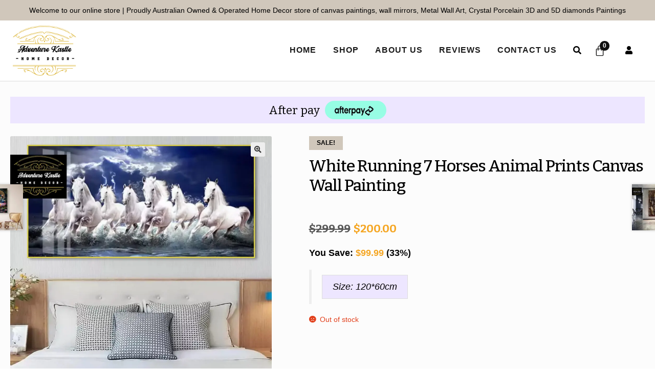

--- FILE ---
content_type: text/html; charset=UTF-8
request_url: https://adventurekastlehomedecor.com.au/product/white-running-7-horses-animal-prints-canvas-wall-painting/
body_size: 50942
content:
<!doctype html>
<html lang="en-US" prefix="og: https://ogp.me/ns#">
<head><meta charset="UTF-8"><script>if(navigator.userAgent.match(/MSIE|Internet Explorer/i)||navigator.userAgent.match(/Trident\/7\..*?rv:11/i)){var href=document.location.href;if(!href.match(/[?&]nowprocket/)){if(href.indexOf("?")==-1){if(href.indexOf("#")==-1){document.location.href=href+"?nowprocket=1"}else{document.location.href=href.replace("#","?nowprocket=1#")}}else{if(href.indexOf("#")==-1){document.location.href=href+"&nowprocket=1"}else{document.location.href=href.replace("#","&nowprocket=1#")}}}}</script><script>(()=>{class RocketLazyLoadScripts{constructor(){this.v="2.0.4",this.userEvents=["keydown","keyup","mousedown","mouseup","mousemove","mouseover","mouseout","touchmove","touchstart","touchend","touchcancel","wheel","click","dblclick","input"],this.attributeEvents=["onblur","onclick","oncontextmenu","ondblclick","onfocus","onmousedown","onmouseenter","onmouseleave","onmousemove","onmouseout","onmouseover","onmouseup","onmousewheel","onscroll","onsubmit"]}async t(){this.i(),this.o(),/iP(ad|hone)/.test(navigator.userAgent)&&this.h(),this.u(),this.l(this),this.m(),this.k(this),this.p(this),this._(),await Promise.all([this.R(),this.L()]),this.lastBreath=Date.now(),this.S(this),this.P(),this.D(),this.O(),this.M(),await this.C(this.delayedScripts.normal),await this.C(this.delayedScripts.defer),await this.C(this.delayedScripts.async),await this.T(),await this.F(),await this.j(),await this.A(),window.dispatchEvent(new Event("rocket-allScriptsLoaded")),this.everythingLoaded=!0,this.lastTouchEnd&&await new Promise(t=>setTimeout(t,500-Date.now()+this.lastTouchEnd)),this.I(),this.H(),this.U(),this.W()}i(){this.CSPIssue=sessionStorage.getItem("rocketCSPIssue"),document.addEventListener("securitypolicyviolation",t=>{this.CSPIssue||"script-src-elem"!==t.violatedDirective||"data"!==t.blockedURI||(this.CSPIssue=!0,sessionStorage.setItem("rocketCSPIssue",!0))},{isRocket:!0})}o(){window.addEventListener("pageshow",t=>{this.persisted=t.persisted,this.realWindowLoadedFired=!0},{isRocket:!0}),window.addEventListener("pagehide",()=>{this.onFirstUserAction=null},{isRocket:!0})}h(){let t;function e(e){t=e}window.addEventListener("touchstart",e,{isRocket:!0}),window.addEventListener("touchend",function i(o){o.changedTouches[0]&&t.changedTouches[0]&&Math.abs(o.changedTouches[0].pageX-t.changedTouches[0].pageX)<10&&Math.abs(o.changedTouches[0].pageY-t.changedTouches[0].pageY)<10&&o.timeStamp-t.timeStamp<200&&(window.removeEventListener("touchstart",e,{isRocket:!0}),window.removeEventListener("touchend",i,{isRocket:!0}),"INPUT"===o.target.tagName&&"text"===o.target.type||(o.target.dispatchEvent(new TouchEvent("touchend",{target:o.target,bubbles:!0})),o.target.dispatchEvent(new MouseEvent("mouseover",{target:o.target,bubbles:!0})),o.target.dispatchEvent(new PointerEvent("click",{target:o.target,bubbles:!0,cancelable:!0,detail:1,clientX:o.changedTouches[0].clientX,clientY:o.changedTouches[0].clientY})),event.preventDefault()))},{isRocket:!0})}q(t){this.userActionTriggered||("mousemove"!==t.type||this.firstMousemoveIgnored?"keyup"===t.type||"mouseover"===t.type||"mouseout"===t.type||(this.userActionTriggered=!0,this.onFirstUserAction&&this.onFirstUserAction()):this.firstMousemoveIgnored=!0),"click"===t.type&&t.preventDefault(),t.stopPropagation(),t.stopImmediatePropagation(),"touchstart"===this.lastEvent&&"touchend"===t.type&&(this.lastTouchEnd=Date.now()),"click"===t.type&&(this.lastTouchEnd=0),this.lastEvent=t.type,t.composedPath&&t.composedPath()[0].getRootNode()instanceof ShadowRoot&&(t.rocketTarget=t.composedPath()[0]),this.savedUserEvents.push(t)}u(){this.savedUserEvents=[],this.userEventHandler=this.q.bind(this),this.userEvents.forEach(t=>window.addEventListener(t,this.userEventHandler,{passive:!1,isRocket:!0})),document.addEventListener("visibilitychange",this.userEventHandler,{isRocket:!0})}U(){this.userEvents.forEach(t=>window.removeEventListener(t,this.userEventHandler,{passive:!1,isRocket:!0})),document.removeEventListener("visibilitychange",this.userEventHandler,{isRocket:!0}),this.savedUserEvents.forEach(t=>{(t.rocketTarget||t.target).dispatchEvent(new window[t.constructor.name](t.type,t))})}m(){const t="return false",e=Array.from(this.attributeEvents,t=>"data-rocket-"+t),i="["+this.attributeEvents.join("],[")+"]",o="[data-rocket-"+this.attributeEvents.join("],[data-rocket-")+"]",s=(e,i,o)=>{o&&o!==t&&(e.setAttribute("data-rocket-"+i,o),e["rocket"+i]=new Function("event",o),e.setAttribute(i,t))};new MutationObserver(t=>{for(const n of t)"attributes"===n.type&&(n.attributeName.startsWith("data-rocket-")||this.everythingLoaded?n.attributeName.startsWith("data-rocket-")&&this.everythingLoaded&&this.N(n.target,n.attributeName.substring(12)):s(n.target,n.attributeName,n.target.getAttribute(n.attributeName))),"childList"===n.type&&n.addedNodes.forEach(t=>{if(t.nodeType===Node.ELEMENT_NODE)if(this.everythingLoaded)for(const i of[t,...t.querySelectorAll(o)])for(const t of i.getAttributeNames())e.includes(t)&&this.N(i,t.substring(12));else for(const e of[t,...t.querySelectorAll(i)])for(const t of e.getAttributeNames())this.attributeEvents.includes(t)&&s(e,t,e.getAttribute(t))})}).observe(document,{subtree:!0,childList:!0,attributeFilter:[...this.attributeEvents,...e]})}I(){this.attributeEvents.forEach(t=>{document.querySelectorAll("[data-rocket-"+t+"]").forEach(e=>{this.N(e,t)})})}N(t,e){const i=t.getAttribute("data-rocket-"+e);i&&(t.setAttribute(e,i),t.removeAttribute("data-rocket-"+e))}k(t){Object.defineProperty(HTMLElement.prototype,"onclick",{get(){return this.rocketonclick||null},set(e){this.rocketonclick=e,this.setAttribute(t.everythingLoaded?"onclick":"data-rocket-onclick","this.rocketonclick(event)")}})}S(t){function e(e,i){let o=e[i];e[i]=null,Object.defineProperty(e,i,{get:()=>o,set(s){t.everythingLoaded?o=s:e["rocket"+i]=o=s}})}e(document,"onreadystatechange"),e(window,"onload"),e(window,"onpageshow");try{Object.defineProperty(document,"readyState",{get:()=>t.rocketReadyState,set(e){t.rocketReadyState=e},configurable:!0}),document.readyState="loading"}catch(t){console.log("WPRocket DJE readyState conflict, bypassing")}}l(t){this.originalAddEventListener=EventTarget.prototype.addEventListener,this.originalRemoveEventListener=EventTarget.prototype.removeEventListener,this.savedEventListeners=[],EventTarget.prototype.addEventListener=function(e,i,o){o&&o.isRocket||!t.B(e,this)&&!t.userEvents.includes(e)||t.B(e,this)&&!t.userActionTriggered||e.startsWith("rocket-")||t.everythingLoaded?t.originalAddEventListener.call(this,e,i,o):(t.savedEventListeners.push({target:this,remove:!1,type:e,func:i,options:o}),"mouseenter"!==e&&"mouseleave"!==e||t.originalAddEventListener.call(this,e,t.savedUserEvents.push,o))},EventTarget.prototype.removeEventListener=function(e,i,o){o&&o.isRocket||!t.B(e,this)&&!t.userEvents.includes(e)||t.B(e,this)&&!t.userActionTriggered||e.startsWith("rocket-")||t.everythingLoaded?t.originalRemoveEventListener.call(this,e,i,o):t.savedEventListeners.push({target:this,remove:!0,type:e,func:i,options:o})}}J(t,e){this.savedEventListeners=this.savedEventListeners.filter(i=>{let o=i.type,s=i.target||window;return e!==o||t!==s||(this.B(o,s)&&(i.type="rocket-"+o),this.$(i),!1)})}H(){EventTarget.prototype.addEventListener=this.originalAddEventListener,EventTarget.prototype.removeEventListener=this.originalRemoveEventListener,this.savedEventListeners.forEach(t=>this.$(t))}$(t){t.remove?this.originalRemoveEventListener.call(t.target,t.type,t.func,t.options):this.originalAddEventListener.call(t.target,t.type,t.func,t.options)}p(t){let e;function i(e){return t.everythingLoaded?e:e.split(" ").map(t=>"load"===t||t.startsWith("load.")?"rocket-jquery-load":t).join(" ")}function o(o){function s(e){const s=o.fn[e];o.fn[e]=o.fn.init.prototype[e]=function(){return this[0]===window&&t.userActionTriggered&&("string"==typeof arguments[0]||arguments[0]instanceof String?arguments[0]=i(arguments[0]):"object"==typeof arguments[0]&&Object.keys(arguments[0]).forEach(t=>{const e=arguments[0][t];delete arguments[0][t],arguments[0][i(t)]=e})),s.apply(this,arguments),this}}if(o&&o.fn&&!t.allJQueries.includes(o)){const e={DOMContentLoaded:[],"rocket-DOMContentLoaded":[]};for(const t in e)document.addEventListener(t,()=>{e[t].forEach(t=>t())},{isRocket:!0});o.fn.ready=o.fn.init.prototype.ready=function(i){function s(){parseInt(o.fn.jquery)>2?setTimeout(()=>i.bind(document)(o)):i.bind(document)(o)}return"function"==typeof i&&(t.realDomReadyFired?!t.userActionTriggered||t.fauxDomReadyFired?s():e["rocket-DOMContentLoaded"].push(s):e.DOMContentLoaded.push(s)),o([])},s("on"),s("one"),s("off"),t.allJQueries.push(o)}e=o}t.allJQueries=[],o(window.jQuery),Object.defineProperty(window,"jQuery",{get:()=>e,set(t){o(t)}})}P(){const t=new Map;document.write=document.writeln=function(e){const i=document.currentScript,o=document.createRange(),s=i.parentElement;let n=t.get(i);void 0===n&&(n=i.nextSibling,t.set(i,n));const c=document.createDocumentFragment();o.setStart(c,0),c.appendChild(o.createContextualFragment(e)),s.insertBefore(c,n)}}async R(){return new Promise(t=>{this.userActionTriggered?t():this.onFirstUserAction=t})}async L(){return new Promise(t=>{document.addEventListener("DOMContentLoaded",()=>{this.realDomReadyFired=!0,t()},{isRocket:!0})})}async j(){return this.realWindowLoadedFired?Promise.resolve():new Promise(t=>{window.addEventListener("load",t,{isRocket:!0})})}M(){this.pendingScripts=[];this.scriptsMutationObserver=new MutationObserver(t=>{for(const e of t)e.addedNodes.forEach(t=>{"SCRIPT"!==t.tagName||t.noModule||t.isWPRocket||this.pendingScripts.push({script:t,promise:new Promise(e=>{const i=()=>{const i=this.pendingScripts.findIndex(e=>e.script===t);i>=0&&this.pendingScripts.splice(i,1),e()};t.addEventListener("load",i,{isRocket:!0}),t.addEventListener("error",i,{isRocket:!0}),setTimeout(i,1e3)})})})}),this.scriptsMutationObserver.observe(document,{childList:!0,subtree:!0})}async F(){await this.X(),this.pendingScripts.length?(await this.pendingScripts[0].promise,await this.F()):this.scriptsMutationObserver.disconnect()}D(){this.delayedScripts={normal:[],async:[],defer:[]},document.querySelectorAll("script[type$=rocketlazyloadscript]").forEach(t=>{t.hasAttribute("data-rocket-src")?t.hasAttribute("async")&&!1!==t.async?this.delayedScripts.async.push(t):t.hasAttribute("defer")&&!1!==t.defer||"module"===t.getAttribute("data-rocket-type")?this.delayedScripts.defer.push(t):this.delayedScripts.normal.push(t):this.delayedScripts.normal.push(t)})}async _(){await this.L();let t=[];document.querySelectorAll("script[type$=rocketlazyloadscript][data-rocket-src]").forEach(e=>{let i=e.getAttribute("data-rocket-src");if(i&&!i.startsWith("data:")){i.startsWith("//")&&(i=location.protocol+i);try{const o=new URL(i).origin;o!==location.origin&&t.push({src:o,crossOrigin:e.crossOrigin||"module"===e.getAttribute("data-rocket-type")})}catch(t){}}}),t=[...new Map(t.map(t=>[JSON.stringify(t),t])).values()],this.Y(t,"preconnect")}async G(t){if(await this.K(),!0!==t.noModule||!("noModule"in HTMLScriptElement.prototype))return new Promise(e=>{let i;function o(){(i||t).setAttribute("data-rocket-status","executed"),e()}try{if(navigator.userAgent.includes("Firefox/")||""===navigator.vendor||this.CSPIssue)i=document.createElement("script"),[...t.attributes].forEach(t=>{let e=t.nodeName;"type"!==e&&("data-rocket-type"===e&&(e="type"),"data-rocket-src"===e&&(e="src"),i.setAttribute(e,t.nodeValue))}),t.text&&(i.text=t.text),t.nonce&&(i.nonce=t.nonce),i.hasAttribute("src")?(i.addEventListener("load",o,{isRocket:!0}),i.addEventListener("error",()=>{i.setAttribute("data-rocket-status","failed-network"),e()},{isRocket:!0}),setTimeout(()=>{i.isConnected||e()},1)):(i.text=t.text,o()),i.isWPRocket=!0,t.parentNode.replaceChild(i,t);else{const i=t.getAttribute("data-rocket-type"),s=t.getAttribute("data-rocket-src");i?(t.type=i,t.removeAttribute("data-rocket-type")):t.removeAttribute("type"),t.addEventListener("load",o,{isRocket:!0}),t.addEventListener("error",i=>{this.CSPIssue&&i.target.src.startsWith("data:")?(console.log("WPRocket: CSP fallback activated"),t.removeAttribute("src"),this.G(t).then(e)):(t.setAttribute("data-rocket-status","failed-network"),e())},{isRocket:!0}),s?(t.fetchPriority="high",t.removeAttribute("data-rocket-src"),t.src=s):t.src="data:text/javascript;base64,"+window.btoa(unescape(encodeURIComponent(t.text)))}}catch(i){t.setAttribute("data-rocket-status","failed-transform"),e()}});t.setAttribute("data-rocket-status","skipped")}async C(t){const e=t.shift();return e?(e.isConnected&&await this.G(e),this.C(t)):Promise.resolve()}O(){this.Y([...this.delayedScripts.normal,...this.delayedScripts.defer,...this.delayedScripts.async],"preload")}Y(t,e){this.trash=this.trash||[];let i=!0;var o=document.createDocumentFragment();t.forEach(t=>{const s=t.getAttribute&&t.getAttribute("data-rocket-src")||t.src;if(s&&!s.startsWith("data:")){const n=document.createElement("link");n.href=s,n.rel=e,"preconnect"!==e&&(n.as="script",n.fetchPriority=i?"high":"low"),t.getAttribute&&"module"===t.getAttribute("data-rocket-type")&&(n.crossOrigin=!0),t.crossOrigin&&(n.crossOrigin=t.crossOrigin),t.integrity&&(n.integrity=t.integrity),t.nonce&&(n.nonce=t.nonce),o.appendChild(n),this.trash.push(n),i=!1}}),document.head.appendChild(o)}W(){this.trash.forEach(t=>t.remove())}async T(){try{document.readyState="interactive"}catch(t){}this.fauxDomReadyFired=!0;try{await this.K(),this.J(document,"readystatechange"),document.dispatchEvent(new Event("rocket-readystatechange")),await this.K(),document.rocketonreadystatechange&&document.rocketonreadystatechange(),await this.K(),this.J(document,"DOMContentLoaded"),document.dispatchEvent(new Event("rocket-DOMContentLoaded")),await this.K(),this.J(window,"DOMContentLoaded"),window.dispatchEvent(new Event("rocket-DOMContentLoaded"))}catch(t){console.error(t)}}async A(){try{document.readyState="complete"}catch(t){}try{await this.K(),this.J(document,"readystatechange"),document.dispatchEvent(new Event("rocket-readystatechange")),await this.K(),document.rocketonreadystatechange&&document.rocketonreadystatechange(),await this.K(),this.J(window,"load"),window.dispatchEvent(new Event("rocket-load")),await this.K(),window.rocketonload&&window.rocketonload(),await this.K(),this.allJQueries.forEach(t=>t(window).trigger("rocket-jquery-load")),await this.K(),this.J(window,"pageshow");const t=new Event("rocket-pageshow");t.persisted=this.persisted,window.dispatchEvent(t),await this.K(),window.rocketonpageshow&&window.rocketonpageshow({persisted:this.persisted})}catch(t){console.error(t)}}async K(){Date.now()-this.lastBreath>45&&(await this.X(),this.lastBreath=Date.now())}async X(){return document.hidden?new Promise(t=>setTimeout(t)):new Promise(t=>requestAnimationFrame(t))}B(t,e){return e===document&&"readystatechange"===t||(e===document&&"DOMContentLoaded"===t||(e===window&&"DOMContentLoaded"===t||(e===window&&"load"===t||e===window&&"pageshow"===t)))}static run(){(new RocketLazyLoadScripts).t()}}RocketLazyLoadScripts.run()})();</script>

<meta name="viewport" content="width=device-width, initial-scale=1">
<meta name="google-site-verification" content="R7zQfb-5RY2B2LiNuR4lR0r3tuAUU-78u_keveCPvvc" />
<meta name="p:domain_verify" content="9baa4a244edac52a578c8e1d36d46e99"/>
	
<link rel="profile" href="http://gmpg.org/xfn/11">
<link rel="pingback" href="https://adventurekastlehomedecor.com.au/xmlrpc.php">
<link data-minify="1" rel="stylesheet" href="https://adventurekastlehomedecor.com.au/wp-content/cache/min/1/ajax/libs/font-awesome/4.7.0/css/font-awesome.min.css?ver=1765453269">
	
<!-- Google Tag Manager -->
<script type="rocketlazyloadscript">(function(w,d,s,l,i){w[l]=w[l]||[];w[l].push({'gtm.start':
new Date().getTime(),event:'gtm.js'});var f=d.getElementsByTagName(s)[0],
j=d.createElement(s),dl=l!='dataLayer'?'&l='+l:'';j.async=true;j.src=
'https://www.googletagmanager.com/gtm.js?id='+i+dl;f.parentNode.insertBefore(j,f);
})(window,document,'script','dataLayer','GTM-T37BF2V');</script>
<!-- End Google Tag Manager -->




<!-- Google Tag Manager for WordPress by gtm4wp.com -->
<script data-cfasync="false" data-pagespeed-no-defer>
	var gtm4wp_datalayer_name = "dataLayer";
	var dataLayer = dataLayer || [];
	const gtm4wp_use_sku_instead = false;
	const gtm4wp_currency = 'AUD';
	const gtm4wp_product_per_impression = 10;
	const gtm4wp_clear_ecommerce = true;
	const gtm4wp_datalayer_max_timeout = 2000;
</script>
<!-- End Google Tag Manager for WordPress by gtm4wp.com -->
<!-- Search Engine Optimization by Rank Math - https://rankmath.com/ -->
<title>White Running 7 Horses Animal Prints Canvas Wall Painting - Adventure Kastle Home Decor</title>
<meta name="description" content="Size: 120*60cm"/>
<meta name="robots" content="follow, index, max-snippet:-1, max-video-preview:-1, max-image-preview:large"/>
<link rel="canonical" href="https://adventurekastlehomedecor.com.au/product/white-running-7-horses-animal-prints-canvas-wall-painting/" />
<meta property="og:locale" content="en_US" />
<meta property="og:type" content="product" />
<meta property="og:title" content="White Running 7 Horses Animal Prints Canvas Wall Painting - Adventure Kastle Home Decor" />
<meta property="og:description" content="Size: 120*60cm" />
<meta property="og:url" content="https://adventurekastlehomedecor.com.au/product/white-running-7-horses-animal-prints-canvas-wall-painting/" />
<meta property="og:site_name" content="Adventure Kastle Home Decor" />
<meta property="og:updated_time" content="2024-04-27T06:34:56+00:00" />
<meta property="og:image" content="https://adventurekastlehomedecor.com.au/wp-content/uploads/2024/04/horse-1.jpg" />
<meta property="og:image:secure_url" content="https://adventurekastlehomedecor.com.au/wp-content/uploads/2024/04/horse-1.jpg" />
<meta property="og:image:width" content="1080" />
<meta property="og:image:height" content="1080" />
<meta property="og:image:alt" content="White Running 7 Horses Animal Prints Canvas Wall Painting" />
<meta property="og:image:type" content="image/jpeg" />
<meta property="product:price:amount" content="200" />
<meta property="product:price:currency" content="AUD" />
<meta name="twitter:card" content="summary_large_image" />
<meta name="twitter:title" content="White Running 7 Horses Animal Prints Canvas Wall Painting - Adventure Kastle Home Decor" />
<meta name="twitter:description" content="Size: 120*60cm" />
<meta name="twitter:image" content="https://adventurekastlehomedecor.com.au/wp-content/uploads/2024/04/horse-1.jpg" />
<meta name="twitter:label1" content="Price" />
<meta name="twitter:data1" content="&#036;200.00" />
<meta name="twitter:label2" content="Availability" />
<meta name="twitter:data2" content="Out of stock" />
<script type="application/ld+json" class="rank-math-schema">{"@context":"https://schema.org","@graph":[{"@type":"Place","@id":"https://adventurekastlehomedecor.com.au/#place","address":{"@type":"PostalAddress","streetAddress":"7 Elderberry St","addressLocality":"Craigieburn","addressRegion":"VIC","postalCode":"3064","addressCountry":"Australia"}},{"@type":"Organization","@id":"https://adventurekastlehomedecor.com.au/#organization","name":"Adventure Kastle Home Decor","url":"https://adventurekastlehomedecor.com.au","sameAs":["https://www.facebook.com/akhomeart","https://www.instagram.com/adventurekastlehome/"],"address":{"@type":"PostalAddress","streetAddress":"7 Elderberry St","addressLocality":"Craigieburn","addressRegion":"VIC","postalCode":"3064","addressCountry":"Australia"},"logo":{"@type":"ImageObject","@id":"https://adventurekastlehomedecor.com.au/#logo","url":"https://adventurekastlehomedecor.com.au/wp-content/uploads/2022/11/logo.png","contentUrl":"https://adventurekastlehomedecor.com.au/wp-content/uploads/2022/11/logo.png","caption":"Adventure Kastle Home Decor","inLanguage":"en-US","width":"200","height":"158"},"contactPoint":[{"@type":"ContactPoint","telephone":"+61 480 178 442","contactType":"customer support"}],"location":{"@id":"https://adventurekastlehomedecor.com.au/#place"}},{"@type":"WebSite","@id":"https://adventurekastlehomedecor.com.au/#website","url":"https://adventurekastlehomedecor.com.au","name":"Adventure Kastle Home Decor","publisher":{"@id":"https://adventurekastlehomedecor.com.au/#organization"},"inLanguage":"en-US"},{"@type":"ImageObject","@id":"https://adventurekastlehomedecor.com.au/wp-content/uploads/2024/04/horse-1.jpg","url":"https://adventurekastlehomedecor.com.au/wp-content/uploads/2024/04/horse-1.jpg","width":"1080","height":"1080","caption":"White Running 7 Horses Animal Prints Canvas Wall Painting","inLanguage":"en-US"},{"@type":"BreadcrumbList","@id":"https://adventurekastlehomedecor.com.au/product/white-running-7-horses-animal-prints-canvas-wall-painting/#breadcrumb","itemListElement":[{"@type":"ListItem","position":"1","item":{"@id":"https://adventurekastlehomedecor.com.au","name":"Home"}},{"@type":"ListItem","position":"2","item":{"@id":"https://adventurekastlehomedecor.com.au/product/white-running-7-horses-animal-prints-canvas-wall-painting/","name":"White Running 7 Horses Animal Prints Canvas Wall Painting"}}]},{"@type":"ItemPage","@id":"https://adventurekastlehomedecor.com.au/product/white-running-7-horses-animal-prints-canvas-wall-painting/#webpage","url":"https://adventurekastlehomedecor.com.au/product/white-running-7-horses-animal-prints-canvas-wall-painting/","name":"White Running 7 Horses Animal Prints Canvas Wall Painting - Adventure Kastle Home Decor","datePublished":"2024-04-23T12:14:31+00:00","dateModified":"2024-04-27T06:34:56+00:00","isPartOf":{"@id":"https://adventurekastlehomedecor.com.au/#website"},"primaryImageOfPage":{"@id":"https://adventurekastlehomedecor.com.au/wp-content/uploads/2024/04/horse-1.jpg"},"inLanguage":"en-US","breadcrumb":{"@id":"https://adventurekastlehomedecor.com.au/product/white-running-7-horses-animal-prints-canvas-wall-painting/#breadcrumb"}},{"@type":"Product","name":"White Running 7 Horses Animal Prints Canvas Wall Painting - Adventure Kastle Home Decor","description":"Size: 120*60cm","category":"Canvas","mainEntityOfPage":{"@id":"https://adventurekastlehomedecor.com.au/product/white-running-7-horses-animal-prints-canvas-wall-painting/#webpage"},"image":[{"@type":"ImageObject","url":"https://adventurekastlehomedecor.com.au/wp-content/uploads/2024/04/horse-1.jpg","height":"1080","width":"1080"},{"@type":"ImageObject","url":"https://adventurekastlehomedecor.com.au/wp-content/uploads/2024/04/adventure-sepnew-3.jpg","height":"1080","width":"1080"}],"offers":{"@type":"Offer","price":"200.00","priceCurrency":"AUD","priceValidUntil":"2026-12-31","availability":"https://schema.org/OutOfStock","itemCondition":"NewCondition","url":"https://adventurekastlehomedecor.com.au/product/white-running-7-horses-animal-prints-canvas-wall-painting/","seller":{"@type":"Organization","@id":"https://adventurekastlehomedecor.com.au/","name":"Adventure Kastle Home Decor","url":"https://adventurekastlehomedecor.com.au","logo":"https://adventurekastlehomedecor.com.au/wp-content/uploads/2022/11/logo.png"}},"@id":"https://adventurekastlehomedecor.com.au/product/white-running-7-horses-animal-prints-canvas-wall-painting/#richSnippet"}]}</script>
<!-- /Rank Math WordPress SEO plugin -->

<script type="rocketlazyloadscript" data-rocket-type='application/javascript'  id='pys-version-script'>console.log('PixelYourSite Free version 11.1.5');</script>
<link rel='dns-prefetch' href='//static.zip.co' />
<link rel='dns-prefetch' href='//fonts.googleapis.com' />
<link rel="alternate" type="application/rss+xml" title="Adventure Kastle Home Decor &raquo; Feed" href="https://adventurekastlehomedecor.com.au/feed/" />
<link rel="alternate" type="application/rss+xml" title="Adventure Kastle Home Decor &raquo; Comments Feed" href="https://adventurekastlehomedecor.com.au/comments/feed/" />
<link rel="alternate" type="application/rss+xml" title="Adventure Kastle Home Decor &raquo; White Running 7 Horses Animal Prints Canvas Wall Painting Comments Feed" href="https://adventurekastlehomedecor.com.au/product/white-running-7-horses-animal-prints-canvas-wall-painting/feed/" />
<link rel="alternate" title="oEmbed (JSON)" type="application/json+oembed" href="https://adventurekastlehomedecor.com.au/wp-json/oembed/1.0/embed?url=https%3A%2F%2Fadventurekastlehomedecor.com.au%2Fproduct%2Fwhite-running-7-horses-animal-prints-canvas-wall-painting%2F" />
<link rel="alternate" title="oEmbed (XML)" type="text/xml+oembed" href="https://adventurekastlehomedecor.com.au/wp-json/oembed/1.0/embed?url=https%3A%2F%2Fadventurekastlehomedecor.com.au%2Fproduct%2Fwhite-running-7-horses-animal-prints-canvas-wall-painting%2F&#038;format=xml" />
<style id='wp-img-auto-sizes-contain-inline-css'>
img:is([sizes=auto i],[sizes^="auto," i]){contain-intrinsic-size:3000px 1500px}
/*# sourceURL=wp-img-auto-sizes-contain-inline-css */
</style>
<link data-minify="1" rel='stylesheet' id='hfe-widgets-style-css' href='https://adventurekastlehomedecor.com.au/wp-content/cache/min/1/wp-content/plugins/header-footer-elementor/inc/widgets-css/frontend.css?ver=1765453269' media='all' />
<link data-minify="1" rel='stylesheet' id='hfe-woo-product-grid-css' href='https://adventurekastlehomedecor.com.au/wp-content/cache/min/1/wp-content/plugins/header-footer-elementor/inc/widgets-css/woo-products.css?ver=1765453269' media='all' />
<style id='wp-emoji-styles-inline-css'>

	img.wp-smiley, img.emoji {
		display: inline !important;
		border: none !important;
		box-shadow: none !important;
		height: 1em !important;
		width: 1em !important;
		margin: 0 0.07em !important;
		vertical-align: -0.1em !important;
		background: none !important;
		padding: 0 !important;
	}
/*# sourceURL=wp-emoji-styles-inline-css */
</style>
<link rel='stylesheet' id='wp-block-library-css' href='https://adventurekastlehomedecor.com.au/wp-includes/css/dist/block-library/style.min.css?ver=6.9' media='all' />
<style id='wp-block-library-theme-inline-css'>
.wp-block-audio :where(figcaption){color:#555;font-size:13px;text-align:center}.is-dark-theme .wp-block-audio :where(figcaption){color:#ffffffa6}.wp-block-audio{margin:0 0 1em}.wp-block-code{border:1px solid #ccc;border-radius:4px;font-family:Menlo,Consolas,monaco,monospace;padding:.8em 1em}.wp-block-embed :where(figcaption){color:#555;font-size:13px;text-align:center}.is-dark-theme .wp-block-embed :where(figcaption){color:#ffffffa6}.wp-block-embed{margin:0 0 1em}.blocks-gallery-caption{color:#555;font-size:13px;text-align:center}.is-dark-theme .blocks-gallery-caption{color:#ffffffa6}:root :where(.wp-block-image figcaption){color:#555;font-size:13px;text-align:center}.is-dark-theme :root :where(.wp-block-image figcaption){color:#ffffffa6}.wp-block-image{margin:0 0 1em}.wp-block-pullquote{border-bottom:4px solid;border-top:4px solid;color:currentColor;margin-bottom:1.75em}.wp-block-pullquote :where(cite),.wp-block-pullquote :where(footer),.wp-block-pullquote__citation{color:currentColor;font-size:.8125em;font-style:normal;text-transform:uppercase}.wp-block-quote{border-left:.25em solid;margin:0 0 1.75em;padding-left:1em}.wp-block-quote cite,.wp-block-quote footer{color:currentColor;font-size:.8125em;font-style:normal;position:relative}.wp-block-quote:where(.has-text-align-right){border-left:none;border-right:.25em solid;padding-left:0;padding-right:1em}.wp-block-quote:where(.has-text-align-center){border:none;padding-left:0}.wp-block-quote.is-large,.wp-block-quote.is-style-large,.wp-block-quote:where(.is-style-plain){border:none}.wp-block-search .wp-block-search__label{font-weight:700}.wp-block-search__button{border:1px solid #ccc;padding:.375em .625em}:where(.wp-block-group.has-background){padding:1.25em 2.375em}.wp-block-separator.has-css-opacity{opacity:.4}.wp-block-separator{border:none;border-bottom:2px solid;margin-left:auto;margin-right:auto}.wp-block-separator.has-alpha-channel-opacity{opacity:1}.wp-block-separator:not(.is-style-wide):not(.is-style-dots){width:100px}.wp-block-separator.has-background:not(.is-style-dots){border-bottom:none;height:1px}.wp-block-separator.has-background:not(.is-style-wide):not(.is-style-dots){height:2px}.wp-block-table{margin:0 0 1em}.wp-block-table td,.wp-block-table th{word-break:normal}.wp-block-table :where(figcaption){color:#555;font-size:13px;text-align:center}.is-dark-theme .wp-block-table :where(figcaption){color:#ffffffa6}.wp-block-video :where(figcaption){color:#555;font-size:13px;text-align:center}.is-dark-theme .wp-block-video :where(figcaption){color:#ffffffa6}.wp-block-video{margin:0 0 1em}:root :where(.wp-block-template-part.has-background){margin-bottom:0;margin-top:0;padding:1.25em 2.375em}
/*# sourceURL=/wp-includes/css/dist/block-library/theme.min.css */
</style>
<style id='classic-theme-styles-inline-css'>
/*! This file is auto-generated */
.wp-block-button__link{color:#fff;background-color:#32373c;border-radius:9999px;box-shadow:none;text-decoration:none;padding:calc(.667em + 2px) calc(1.333em + 2px);font-size:1.125em}.wp-block-file__button{background:#32373c;color:#fff;text-decoration:none}
/*# sourceURL=/wp-includes/css/classic-themes.min.css */
</style>
<link data-minify="1" rel='stylesheet' id='storefront-gutenberg-blocks-css' href='https://adventurekastlehomedecor.com.au/wp-content/cache/min/1/wp-content/themes/storefront/assets/css/base/gutenberg-blocks.css?ver=1765453269' media='all' />
<style id='storefront-gutenberg-blocks-inline-css'>

				.wp-block-button__link:not(.has-text-color) {
					color: #333333;
				}

				.wp-block-button__link:not(.has-text-color):hover,
				.wp-block-button__link:not(.has-text-color):focus,
				.wp-block-button__link:not(.has-text-color):active {
					color: #333333;
				}

				.wp-block-button__link:not(.has-background) {
					background-color: #eeeeee;
				}

				.wp-block-button__link:not(.has-background):hover,
				.wp-block-button__link:not(.has-background):focus,
				.wp-block-button__link:not(.has-background):active {
					border-color: #d5d5d5;
					background-color: #d5d5d5;
				}

				.wc-block-grid__products .wc-block-grid__product .wp-block-button__link {
					background-color: #eeeeee;
					border-color: #eeeeee;
					color: #333333;
				}

				.wp-block-quote footer,
				.wp-block-quote cite,
				.wp-block-quote__citation {
					color: #6d6d6d;
				}

				.wp-block-pullquote cite,
				.wp-block-pullquote footer,
				.wp-block-pullquote__citation {
					color: #6d6d6d;
				}

				.wp-block-image figcaption {
					color: #6d6d6d;
				}

				.wp-block-separator.is-style-dots::before {
					color: #333333;
				}

				.wp-block-file a.wp-block-file__button {
					color: #333333;
					background-color: #eeeeee;
					border-color: #eeeeee;
				}

				.wp-block-file a.wp-block-file__button:hover,
				.wp-block-file a.wp-block-file__button:focus,
				.wp-block-file a.wp-block-file__button:active {
					color: #333333;
					background-color: #d5d5d5;
				}

				.wp-block-code,
				.wp-block-preformatted pre {
					color: #6d6d6d;
				}

				.wp-block-table:not( .has-background ):not( .is-style-stripes ) tbody tr:nth-child(2n) td {
					background-color: #fdfdfd;
				}

				.wp-block-cover .wp-block-cover__inner-container h1:not(.has-text-color),
				.wp-block-cover .wp-block-cover__inner-container h2:not(.has-text-color),
				.wp-block-cover .wp-block-cover__inner-container h3:not(.has-text-color),
				.wp-block-cover .wp-block-cover__inner-container h4:not(.has-text-color),
				.wp-block-cover .wp-block-cover__inner-container h5:not(.has-text-color),
				.wp-block-cover .wp-block-cover__inner-container h6:not(.has-text-color) {
					color: #000000;
				}

				div.wc-block-components-price-slider__range-input-progress,
				.rtl .wc-block-components-price-slider__range-input-progress {
					--range-color: #7f54b3;
				}

				/* Target only IE11 */
				@media all and (-ms-high-contrast: none), (-ms-high-contrast: active) {
					.wc-block-components-price-slider__range-input-progress {
						background: #7f54b3;
					}
				}

				.wc-block-components-button:not(.is-link) {
					background-color: #333333;
					color: #ffffff;
				}

				.wc-block-components-button:not(.is-link):hover,
				.wc-block-components-button:not(.is-link):focus,
				.wc-block-components-button:not(.is-link):active {
					background-color: #1a1a1a;
					color: #ffffff;
				}

				.wc-block-components-button:not(.is-link):disabled {
					background-color: #333333;
					color: #ffffff;
				}

				.wc-block-cart__submit-container {
					background-color: #ffffff;
				}

				.wc-block-cart__submit-container::before {
					color: rgba(220,220,220,0.5);
				}

				.wc-block-components-order-summary-item__quantity {
					background-color: #ffffff;
					border-color: #6d6d6d;
					box-shadow: 0 0 0 2px #ffffff;
					color: #6d6d6d;
				}
			
/*# sourceURL=storefront-gutenberg-blocks-inline-css */
</style>
<style id='global-styles-inline-css'>
:root{--wp--preset--aspect-ratio--square: 1;--wp--preset--aspect-ratio--4-3: 4/3;--wp--preset--aspect-ratio--3-4: 3/4;--wp--preset--aspect-ratio--3-2: 3/2;--wp--preset--aspect-ratio--2-3: 2/3;--wp--preset--aspect-ratio--16-9: 16/9;--wp--preset--aspect-ratio--9-16: 9/16;--wp--preset--color--black: #000000;--wp--preset--color--cyan-bluish-gray: #abb8c3;--wp--preset--color--white: #ffffff;--wp--preset--color--pale-pink: #f78da7;--wp--preset--color--vivid-red: #cf2e2e;--wp--preset--color--luminous-vivid-orange: #ff6900;--wp--preset--color--luminous-vivid-amber: #fcb900;--wp--preset--color--light-green-cyan: #7bdcb5;--wp--preset--color--vivid-green-cyan: #00d084;--wp--preset--color--pale-cyan-blue: #8ed1fc;--wp--preset--color--vivid-cyan-blue: #0693e3;--wp--preset--color--vivid-purple: #9b51e0;--wp--preset--gradient--vivid-cyan-blue-to-vivid-purple: linear-gradient(135deg,rgb(6,147,227) 0%,rgb(155,81,224) 100%);--wp--preset--gradient--light-green-cyan-to-vivid-green-cyan: linear-gradient(135deg,rgb(122,220,180) 0%,rgb(0,208,130) 100%);--wp--preset--gradient--luminous-vivid-amber-to-luminous-vivid-orange: linear-gradient(135deg,rgb(252,185,0) 0%,rgb(255,105,0) 100%);--wp--preset--gradient--luminous-vivid-orange-to-vivid-red: linear-gradient(135deg,rgb(255,105,0) 0%,rgb(207,46,46) 100%);--wp--preset--gradient--very-light-gray-to-cyan-bluish-gray: linear-gradient(135deg,rgb(238,238,238) 0%,rgb(169,184,195) 100%);--wp--preset--gradient--cool-to-warm-spectrum: linear-gradient(135deg,rgb(74,234,220) 0%,rgb(151,120,209) 20%,rgb(207,42,186) 40%,rgb(238,44,130) 60%,rgb(251,105,98) 80%,rgb(254,248,76) 100%);--wp--preset--gradient--blush-light-purple: linear-gradient(135deg,rgb(255,206,236) 0%,rgb(152,150,240) 100%);--wp--preset--gradient--blush-bordeaux: linear-gradient(135deg,rgb(254,205,165) 0%,rgb(254,45,45) 50%,rgb(107,0,62) 100%);--wp--preset--gradient--luminous-dusk: linear-gradient(135deg,rgb(255,203,112) 0%,rgb(199,81,192) 50%,rgb(65,88,208) 100%);--wp--preset--gradient--pale-ocean: linear-gradient(135deg,rgb(255,245,203) 0%,rgb(182,227,212) 50%,rgb(51,167,181) 100%);--wp--preset--gradient--electric-grass: linear-gradient(135deg,rgb(202,248,128) 0%,rgb(113,206,126) 100%);--wp--preset--gradient--midnight: linear-gradient(135deg,rgb(2,3,129) 0%,rgb(40,116,252) 100%);--wp--preset--font-size--small: 14px;--wp--preset--font-size--medium: 23px;--wp--preset--font-size--large: 26px;--wp--preset--font-size--x-large: 42px;--wp--preset--font-size--normal: 16px;--wp--preset--font-size--huge: 37px;--wp--preset--spacing--20: 0.44rem;--wp--preset--spacing--30: 0.67rem;--wp--preset--spacing--40: 1rem;--wp--preset--spacing--50: 1.5rem;--wp--preset--spacing--60: 2.25rem;--wp--preset--spacing--70: 3.38rem;--wp--preset--spacing--80: 5.06rem;--wp--preset--shadow--natural: 6px 6px 9px rgba(0, 0, 0, 0.2);--wp--preset--shadow--deep: 12px 12px 50px rgba(0, 0, 0, 0.4);--wp--preset--shadow--sharp: 6px 6px 0px rgba(0, 0, 0, 0.2);--wp--preset--shadow--outlined: 6px 6px 0px -3px rgb(255, 255, 255), 6px 6px rgb(0, 0, 0);--wp--preset--shadow--crisp: 6px 6px 0px rgb(0, 0, 0);}:root :where(.is-layout-flow) > :first-child{margin-block-start: 0;}:root :where(.is-layout-flow) > :last-child{margin-block-end: 0;}:root :where(.is-layout-flow) > *{margin-block-start: 24px;margin-block-end: 0;}:root :where(.is-layout-constrained) > :first-child{margin-block-start: 0;}:root :where(.is-layout-constrained) > :last-child{margin-block-end: 0;}:root :where(.is-layout-constrained) > *{margin-block-start: 24px;margin-block-end: 0;}:root :where(.is-layout-flex){gap: 24px;}:root :where(.is-layout-grid){gap: 24px;}body .is-layout-flex{display: flex;}.is-layout-flex{flex-wrap: wrap;align-items: center;}.is-layout-flex > :is(*, div){margin: 0;}body .is-layout-grid{display: grid;}.is-layout-grid > :is(*, div){margin: 0;}.has-black-color{color: var(--wp--preset--color--black) !important;}.has-cyan-bluish-gray-color{color: var(--wp--preset--color--cyan-bluish-gray) !important;}.has-white-color{color: var(--wp--preset--color--white) !important;}.has-pale-pink-color{color: var(--wp--preset--color--pale-pink) !important;}.has-vivid-red-color{color: var(--wp--preset--color--vivid-red) !important;}.has-luminous-vivid-orange-color{color: var(--wp--preset--color--luminous-vivid-orange) !important;}.has-luminous-vivid-amber-color{color: var(--wp--preset--color--luminous-vivid-amber) !important;}.has-light-green-cyan-color{color: var(--wp--preset--color--light-green-cyan) !important;}.has-vivid-green-cyan-color{color: var(--wp--preset--color--vivid-green-cyan) !important;}.has-pale-cyan-blue-color{color: var(--wp--preset--color--pale-cyan-blue) !important;}.has-vivid-cyan-blue-color{color: var(--wp--preset--color--vivid-cyan-blue) !important;}.has-vivid-purple-color{color: var(--wp--preset--color--vivid-purple) !important;}.has-black-background-color{background-color: var(--wp--preset--color--black) !important;}.has-cyan-bluish-gray-background-color{background-color: var(--wp--preset--color--cyan-bluish-gray) !important;}.has-white-background-color{background-color: var(--wp--preset--color--white) !important;}.has-pale-pink-background-color{background-color: var(--wp--preset--color--pale-pink) !important;}.has-vivid-red-background-color{background-color: var(--wp--preset--color--vivid-red) !important;}.has-luminous-vivid-orange-background-color{background-color: var(--wp--preset--color--luminous-vivid-orange) !important;}.has-luminous-vivid-amber-background-color{background-color: var(--wp--preset--color--luminous-vivid-amber) !important;}.has-light-green-cyan-background-color{background-color: var(--wp--preset--color--light-green-cyan) !important;}.has-vivid-green-cyan-background-color{background-color: var(--wp--preset--color--vivid-green-cyan) !important;}.has-pale-cyan-blue-background-color{background-color: var(--wp--preset--color--pale-cyan-blue) !important;}.has-vivid-cyan-blue-background-color{background-color: var(--wp--preset--color--vivid-cyan-blue) !important;}.has-vivid-purple-background-color{background-color: var(--wp--preset--color--vivid-purple) !important;}.has-black-border-color{border-color: var(--wp--preset--color--black) !important;}.has-cyan-bluish-gray-border-color{border-color: var(--wp--preset--color--cyan-bluish-gray) !important;}.has-white-border-color{border-color: var(--wp--preset--color--white) !important;}.has-pale-pink-border-color{border-color: var(--wp--preset--color--pale-pink) !important;}.has-vivid-red-border-color{border-color: var(--wp--preset--color--vivid-red) !important;}.has-luminous-vivid-orange-border-color{border-color: var(--wp--preset--color--luminous-vivid-orange) !important;}.has-luminous-vivid-amber-border-color{border-color: var(--wp--preset--color--luminous-vivid-amber) !important;}.has-light-green-cyan-border-color{border-color: var(--wp--preset--color--light-green-cyan) !important;}.has-vivid-green-cyan-border-color{border-color: var(--wp--preset--color--vivid-green-cyan) !important;}.has-pale-cyan-blue-border-color{border-color: var(--wp--preset--color--pale-cyan-blue) !important;}.has-vivid-cyan-blue-border-color{border-color: var(--wp--preset--color--vivid-cyan-blue) !important;}.has-vivid-purple-border-color{border-color: var(--wp--preset--color--vivid-purple) !important;}.has-vivid-cyan-blue-to-vivid-purple-gradient-background{background: var(--wp--preset--gradient--vivid-cyan-blue-to-vivid-purple) !important;}.has-light-green-cyan-to-vivid-green-cyan-gradient-background{background: var(--wp--preset--gradient--light-green-cyan-to-vivid-green-cyan) !important;}.has-luminous-vivid-amber-to-luminous-vivid-orange-gradient-background{background: var(--wp--preset--gradient--luminous-vivid-amber-to-luminous-vivid-orange) !important;}.has-luminous-vivid-orange-to-vivid-red-gradient-background{background: var(--wp--preset--gradient--luminous-vivid-orange-to-vivid-red) !important;}.has-very-light-gray-to-cyan-bluish-gray-gradient-background{background: var(--wp--preset--gradient--very-light-gray-to-cyan-bluish-gray) !important;}.has-cool-to-warm-spectrum-gradient-background{background: var(--wp--preset--gradient--cool-to-warm-spectrum) !important;}.has-blush-light-purple-gradient-background{background: var(--wp--preset--gradient--blush-light-purple) !important;}.has-blush-bordeaux-gradient-background{background: var(--wp--preset--gradient--blush-bordeaux) !important;}.has-luminous-dusk-gradient-background{background: var(--wp--preset--gradient--luminous-dusk) !important;}.has-pale-ocean-gradient-background{background: var(--wp--preset--gradient--pale-ocean) !important;}.has-electric-grass-gradient-background{background: var(--wp--preset--gradient--electric-grass) !important;}.has-midnight-gradient-background{background: var(--wp--preset--gradient--midnight) !important;}.has-small-font-size{font-size: var(--wp--preset--font-size--small) !important;}.has-medium-font-size{font-size: var(--wp--preset--font-size--medium) !important;}.has-large-font-size{font-size: var(--wp--preset--font-size--large) !important;}.has-x-large-font-size{font-size: var(--wp--preset--font-size--x-large) !important;}
:root :where(.wp-block-pullquote){font-size: 1.5em;line-height: 1.6;}
/*# sourceURL=global-styles-inline-css */
</style>
<link data-minify="1" rel='stylesheet' id='acoplw-style-css' href='https://adventurekastlehomedecor.com.au/wp-content/cache/min/1/wp-content/plugins/aco-product-labels-for-woocommerce/assets/css/frontend.css?ver=1765453269' media='all' />
<link data-minify="1" rel='stylesheet' id='wpos-magnific-style-css' href='https://adventurekastlehomedecor.com.au/wp-content/cache/min/1/wp-content/plugins/album-and-image-gallery-plus-lightbox/assets/css/magnific-popup.css?ver=1765453269' media='all' />
<link data-minify="1" rel='stylesheet' id='wpos-slick-style-css' href='https://adventurekastlehomedecor.com.au/wp-content/cache/min/1/wp-content/plugins/album-and-image-gallery-plus-lightbox/assets/css/slick.css?ver=1765453269' media='all' />
<link data-minify="1" rel='stylesheet' id='aigpl-public-css-css' href='https://adventurekastlehomedecor.com.au/wp-content/cache/min/1/wp-content/plugins/album-and-image-gallery-plus-lightbox/assets/css/aigpl-public.css?ver=1765453269' media='all' />
<link rel='stylesheet' id='photoswipe-css' href='https://adventurekastlehomedecor.com.au/wp-content/plugins/woocommerce/assets/css/photoswipe/photoswipe.min.css?ver=10.4.0' media='all' />
<link rel='stylesheet' id='photoswipe-default-skin-css' href='https://adventurekastlehomedecor.com.au/wp-content/plugins/woocommerce/assets/css/photoswipe/default-skin/default-skin.min.css?ver=10.4.0' media='all' />
<style id='woocommerce-inline-inline-css'>
.woocommerce form .form-row .required { visibility: visible; }
/*# sourceURL=woocommerce-inline-inline-css */
</style>
<link rel='stylesheet' id='aws-style-css' href='https://adventurekastlehomedecor.com.au/wp-content/plugins/advanced-woo-search/assets/css/common.min.css?ver=3.49' media='all' />
<link data-minify="1" rel='stylesheet' id='hfe-style-css' href='https://adventurekastlehomedecor.com.au/wp-content/cache/min/1/wp-content/plugins/header-footer-elementor/assets/css/header-footer-elementor.css?ver=1765453269' media='all' />
<style id='hfe-style-inline-css'>
.site-header {
				display: none;
			}.site-footer {
				display: none;
			}
/*# sourceURL=hfe-style-inline-css */
</style>
<link data-minify="1" rel='stylesheet' id='elementor-icons-css' href='https://adventurekastlehomedecor.com.au/wp-content/cache/min/1/wp-content/plugins/elementor/assets/lib/eicons/css/elementor-icons.min.css?ver=1765453269' media='all' />
<link rel='stylesheet' id='elementor-frontend-css' href='https://adventurekastlehomedecor.com.au/wp-content/plugins/elementor/assets/css/frontend.min.css?ver=3.33.4' media='all' />
<link rel='stylesheet' id='elementor-post-62-css' href='https://adventurekastlehomedecor.com.au/wp-content/uploads/elementor/css/post-62.css?ver=1765445802' media='all' />
<link rel='stylesheet' id='elementor-post-465-css' href='https://adventurekastlehomedecor.com.au/wp-content/uploads/elementor/css/post-465.css?ver=1765445802' media='all' />
<link rel='stylesheet' id='elementor-post-470-css' href='https://adventurekastlehomedecor.com.au/wp-content/uploads/elementor/css/post-470.css?ver=1765445802' media='all' />
<link data-minify="1" rel='stylesheet' id='wc-zipmoney-style-css' href='https://adventurekastlehomedecor.com.au/wp-content/cache/min/1/wp-content/plugins/zipmoney-payments-woocommerce/assets/css/woocommerce-zipmoney-payment-front.css?ver=1765453269' media='all' />
<link data-minify="1" rel='stylesheet' id='pcdfwoo-public-style-css' href='https://adventurekastlehomedecor.com.au/wp-content/cache/min/1/wp-content/plugins/product-categories-designs-for-woocommerce/assets/css/pcdfwoo-public.css?ver=1765453269' media='all' />
<link data-minify="1" rel='stylesheet' id='storefront-style-css' href='https://adventurekastlehomedecor.com.au/wp-content/cache/min/1/wp-content/themes/storefront/style.css?ver=1765453269' media='all' />
<style id='storefront-style-inline-css'>

			.main-navigation ul li a,
			.site-title a,
			ul.menu li a,
			.site-branding h1 a,
			button.menu-toggle,
			button.menu-toggle:hover,
			.handheld-navigation .dropdown-toggle {
				color: #333333;
			}

			button.menu-toggle,
			button.menu-toggle:hover {
				border-color: #333333;
			}

			.main-navigation ul li a:hover,
			.main-navigation ul li:hover > a,
			.site-title a:hover,
			.site-header ul.menu li.current-menu-item > a {
				color: #747474;
			}

			table:not( .has-background ) th {
				background-color: #f8f8f8;
			}

			table:not( .has-background ) tbody td {
				background-color: #fdfdfd;
			}

			table:not( .has-background ) tbody tr:nth-child(2n) td,
			fieldset,
			fieldset legend {
				background-color: #fbfbfb;
			}

			.site-header,
			.secondary-navigation ul ul,
			.main-navigation ul.menu > li.menu-item-has-children:after,
			.secondary-navigation ul.menu ul,
			.storefront-handheld-footer-bar,
			.storefront-handheld-footer-bar ul li > a,
			.storefront-handheld-footer-bar ul li.search .site-search,
			button.menu-toggle,
			button.menu-toggle:hover {
				background-color: #ffffff;
			}

			p.site-description,
			.site-header,
			.storefront-handheld-footer-bar {
				color: #404040;
			}

			button.menu-toggle:after,
			button.menu-toggle:before,
			button.menu-toggle span:before {
				background-color: #333333;
			}

			h1, h2, h3, h4, h5, h6, .wc-block-grid__product-title {
				color: #333333;
			}

			.widget h1 {
				border-bottom-color: #333333;
			}

			body,
			.secondary-navigation a {
				color: #6d6d6d;
			}

			.widget-area .widget a,
			.hentry .entry-header .posted-on a,
			.hentry .entry-header .post-author a,
			.hentry .entry-header .post-comments a,
			.hentry .entry-header .byline a {
				color: #727272;
			}

			a {
				color: #7f54b3;
			}

			a:focus,
			button:focus,
			.button.alt:focus,
			input:focus,
			textarea:focus,
			input[type="button"]:focus,
			input[type="reset"]:focus,
			input[type="submit"]:focus,
			input[type="email"]:focus,
			input[type="tel"]:focus,
			input[type="url"]:focus,
			input[type="password"]:focus,
			input[type="search"]:focus {
				outline-color: #7f54b3;
			}

			button, input[type="button"], input[type="reset"], input[type="submit"], .button, .widget a.button {
				background-color: #eeeeee;
				border-color: #eeeeee;
				color: #333333;
			}

			button:hover, input[type="button"]:hover, input[type="reset"]:hover, input[type="submit"]:hover, .button:hover, .widget a.button:hover {
				background-color: #d5d5d5;
				border-color: #d5d5d5;
				color: #333333;
			}

			button.alt, input[type="button"].alt, input[type="reset"].alt, input[type="submit"].alt, .button.alt, .widget-area .widget a.button.alt {
				background-color: #333333;
				border-color: #333333;
				color: #ffffff;
			}

			button.alt:hover, input[type="button"].alt:hover, input[type="reset"].alt:hover, input[type="submit"].alt:hover, .button.alt:hover, .widget-area .widget a.button.alt:hover {
				background-color: #1a1a1a;
				border-color: #1a1a1a;
				color: #ffffff;
			}

			.pagination .page-numbers li .page-numbers.current {
				background-color: #e6e6e6;
				color: #636363;
			}

			#comments .comment-list .comment-content .comment-text {
				background-color: #f8f8f8;
			}

			.site-footer {
				background-color: #f0f0f0;
				color: #6d6d6d;
			}

			.site-footer a:not(.button):not(.components-button) {
				color: #333333;
			}

			.site-footer .storefront-handheld-footer-bar a:not(.button):not(.components-button) {
				color: #333333;
			}

			.site-footer h1, .site-footer h2, .site-footer h3, .site-footer h4, .site-footer h5, .site-footer h6, .site-footer .widget .widget-title, .site-footer .widget .widgettitle {
				color: #333333;
			}

			.page-template-template-homepage.has-post-thumbnail .type-page.has-post-thumbnail .entry-title {
				color: #000000;
			}

			.page-template-template-homepage.has-post-thumbnail .type-page.has-post-thumbnail .entry-content {
				color: #000000;
			}

			@media screen and ( min-width: 768px ) {
				.secondary-navigation ul.menu a:hover {
					color: #595959;
				}

				.secondary-navigation ul.menu a {
					color: #404040;
				}

				.main-navigation ul.menu ul.sub-menu,
				.main-navigation ul.nav-menu ul.children {
					background-color: #f0f0f0;
				}

				.site-header {
					border-bottom-color: #f0f0f0;
				}
			}
/*# sourceURL=storefront-style-inline-css */
</style>
<link data-minify="1" rel='stylesheet' id='storefront-icons-css' href='https://adventurekastlehomedecor.com.au/wp-content/cache/min/1/wp-content/themes/storefront/assets/css/base/icons.css?ver=1765453269' media='all' />
<link rel='stylesheet' id='storefront-fonts-css' href='https://fonts.googleapis.com/css?family=Source+Sans+Pro%3A400%2C300%2C300italic%2C400italic%2C600%2C700%2C900&#038;subset=latin%2Clatin-ext&#038;ver=4.6.2' media='all' />
<link rel='stylesheet' id='chaty-front-css-css' href='https://adventurekastlehomedecor.com.au/wp-content/plugins/chaty/css/chaty-front.min.css?ver=3.5.01684988651' media='all' />
<link data-minify="1" rel='stylesheet' id='wc_stripe_express_checkout_style-css' href='https://adventurekastlehomedecor.com.au/wp-content/cache/min/1/wp-content/plugins/woocommerce-gateway-stripe/build/express-checkout.css?ver=1765453269' media='all' />
<link data-minify="1" rel='stylesheet' id='hfe-elementor-icons-css' href='https://adventurekastlehomedecor.com.au/wp-content/cache/min/1/wp-content/plugins/elementor/assets/lib/eicons/css/elementor-icons.min.css?ver=1765453269' media='all' />
<link rel='stylesheet' id='hfe-icons-list-css' href='https://adventurekastlehomedecor.com.au/wp-content/plugins/elementor/assets/css/widget-icon-list.min.css?ver=3.24.3' media='all' />
<link rel='stylesheet' id='hfe-social-icons-css' href='https://adventurekastlehomedecor.com.au/wp-content/plugins/elementor/assets/css/widget-social-icons.min.css?ver=3.24.0' media='all' />
<link data-minify="1" rel='stylesheet' id='hfe-social-share-icons-brands-css' href='https://adventurekastlehomedecor.com.au/wp-content/cache/min/1/wp-content/plugins/elementor/assets/lib/font-awesome/css/brands.css?ver=1765453269' media='all' />
<link data-minify="1" rel='stylesheet' id='hfe-social-share-icons-fontawesome-css' href='https://adventurekastlehomedecor.com.au/wp-content/cache/min/1/wp-content/plugins/elementor/assets/lib/font-awesome/css/fontawesome.css?ver=1765453269' media='all' />
<link data-minify="1" rel='stylesheet' id='hfe-nav-menu-icons-css' href='https://adventurekastlehomedecor.com.au/wp-content/cache/min/1/wp-content/plugins/elementor/assets/lib/font-awesome/css/solid.css?ver=1765453269' media='all' />
<link data-minify="1" rel='stylesheet' id='storefront-woocommerce-style-css' href='https://adventurekastlehomedecor.com.au/wp-content/cache/min/1/wp-content/themes/storefront/assets/css/woocommerce/woocommerce.css?ver=1765453269' media='all' />
<style id='storefront-woocommerce-style-inline-css'>
@font-face {
				font-family: star;
				src: url(https://adventurekastlehomedecor.com.au/wp-content/plugins/woocommerce/assets/fonts/star.eot);
				src:
					url(https://adventurekastlehomedecor.com.au/wp-content/plugins/woocommerce/assets/fonts/star.eot?#iefix) format("embedded-opentype"),
					url(https://adventurekastlehomedecor.com.au/wp-content/plugins/woocommerce/assets/fonts/star.woff) format("woff"),
					url(https://adventurekastlehomedecor.com.au/wp-content/plugins/woocommerce/assets/fonts/star.ttf) format("truetype"),
					url(https://adventurekastlehomedecor.com.au/wp-content/plugins/woocommerce/assets/fonts/star.svg#star) format("svg");
				font-weight: 400;
				font-style: normal;
			}
			@font-face {
				font-family: WooCommerce;
				src: url(https://adventurekastlehomedecor.com.au/wp-content/plugins/woocommerce/assets/fonts/WooCommerce.eot);
				src:
					url(https://adventurekastlehomedecor.com.au/wp-content/plugins/woocommerce/assets/fonts/WooCommerce.eot?#iefix) format("embedded-opentype"),
					url(https://adventurekastlehomedecor.com.au/wp-content/plugins/woocommerce/assets/fonts/WooCommerce.woff) format("woff"),
					url(https://adventurekastlehomedecor.com.au/wp-content/plugins/woocommerce/assets/fonts/WooCommerce.ttf) format("truetype"),
					url(https://adventurekastlehomedecor.com.au/wp-content/plugins/woocommerce/assets/fonts/WooCommerce.svg#WooCommerce) format("svg");
				font-weight: 400;
				font-style: normal;
			}

			a.cart-contents,
			.site-header-cart .widget_shopping_cart a {
				color: #333333;
			}

			a.cart-contents:hover,
			.site-header-cart .widget_shopping_cart a:hover,
			.site-header-cart:hover > li > a {
				color: #747474;
			}

			table.cart td.product-remove,
			table.cart td.actions {
				border-top-color: #ffffff;
			}

			.storefront-handheld-footer-bar ul li.cart .count {
				background-color: #333333;
				color: #ffffff;
				border-color: #ffffff;
			}

			.woocommerce-tabs ul.tabs li.active a,
			ul.products li.product .price,
			.onsale,
			.wc-block-grid__product-onsale,
			.widget_search form:before,
			.widget_product_search form:before {
				color: #6d6d6d;
			}

			.woocommerce-breadcrumb a,
			a.woocommerce-review-link,
			.product_meta a {
				color: #727272;
			}

			.wc-block-grid__product-onsale,
			.onsale {
				border-color: #6d6d6d;
			}

			.star-rating span:before,
			.quantity .plus, .quantity .minus,
			p.stars a:hover:after,
			p.stars a:after,
			.star-rating span:before,
			#payment .payment_methods li input[type=radio]:first-child:checked+label:before {
				color: #7f54b3;
			}

			.widget_price_filter .ui-slider .ui-slider-range,
			.widget_price_filter .ui-slider .ui-slider-handle {
				background-color: #7f54b3;
			}

			.order_details {
				background-color: #f8f8f8;
			}

			.order_details > li {
				border-bottom: 1px dotted #e3e3e3;
			}

			.order_details:before,
			.order_details:after {
				background: -webkit-linear-gradient(transparent 0,transparent 0),-webkit-linear-gradient(135deg,#f8f8f8 33.33%,transparent 33.33%),-webkit-linear-gradient(45deg,#f8f8f8 33.33%,transparent 33.33%)
			}

			#order_review {
				background-color: #ffffff;
			}

			#payment .payment_methods > li .payment_box,
			#payment .place-order {
				background-color: #fafafa;
			}

			#payment .payment_methods > li:not(.woocommerce-notice) {
				background-color: #f5f5f5;
			}

			#payment .payment_methods > li:not(.woocommerce-notice):hover {
				background-color: #f0f0f0;
			}

			.woocommerce-pagination .page-numbers li .page-numbers.current {
				background-color: #e6e6e6;
				color: #636363;
			}

			.wc-block-grid__product-onsale,
			.onsale,
			.woocommerce-pagination .page-numbers li .page-numbers:not(.current) {
				color: #6d6d6d;
			}

			p.stars a:before,
			p.stars a:hover~a:before,
			p.stars.selected a.active~a:before {
				color: #6d6d6d;
			}

			p.stars.selected a.active:before,
			p.stars:hover a:before,
			p.stars.selected a:not(.active):before,
			p.stars.selected a.active:before {
				color: #7f54b3;
			}

			.single-product div.product .woocommerce-product-gallery .woocommerce-product-gallery__trigger {
				background-color: #eeeeee;
				color: #333333;
			}

			.single-product div.product .woocommerce-product-gallery .woocommerce-product-gallery__trigger:hover {
				background-color: #d5d5d5;
				border-color: #d5d5d5;
				color: #333333;
			}

			.button.added_to_cart:focus,
			.button.wc-forward:focus {
				outline-color: #7f54b3;
			}

			.added_to_cart,
			.site-header-cart .widget_shopping_cart a.button,
			.wc-block-grid__products .wc-block-grid__product .wp-block-button__link {
				background-color: #eeeeee;
				border-color: #eeeeee;
				color: #333333;
			}

			.added_to_cart:hover,
			.site-header-cart .widget_shopping_cart a.button:hover,
			.wc-block-grid__products .wc-block-grid__product .wp-block-button__link:hover {
				background-color: #d5d5d5;
				border-color: #d5d5d5;
				color: #333333;
			}

			.added_to_cart.alt, .added_to_cart, .widget a.button.checkout {
				background-color: #333333;
				border-color: #333333;
				color: #ffffff;
			}

			.added_to_cart.alt:hover, .added_to_cart:hover, .widget a.button.checkout:hover {
				background-color: #1a1a1a;
				border-color: #1a1a1a;
				color: #ffffff;
			}

			.button.loading {
				color: #eeeeee;
			}

			.button.loading:hover {
				background-color: #eeeeee;
			}

			.button.loading:after {
				color: #333333;
			}

			@media screen and ( min-width: 768px ) {
				.site-header-cart .widget_shopping_cart,
				.site-header .product_list_widget li .quantity {
					color: #404040;
				}

				.site-header-cart .widget_shopping_cart .buttons,
				.site-header-cart .widget_shopping_cart .total {
					background-color: #f5f5f5;
				}

				.site-header-cart .widget_shopping_cart {
					background-color: #f0f0f0;
				}
			}
				.storefront-product-pagination a {
					color: #6d6d6d;
					background-color: #ffffff;
				}
				.storefront-sticky-add-to-cart {
					color: #6d6d6d;
					background-color: #ffffff;
				}

				.storefront-sticky-add-to-cart a:not(.button) {
					color: #333333;
				}
/*# sourceURL=storefront-woocommerce-style-inline-css */
</style>
<link data-minify="1" rel='stylesheet' id='storefront-child-style-css' href='https://adventurekastlehomedecor.com.au/wp-content/cache/min/1/wp-content/themes/storefront-child-theme/style.css?ver=1765453270' media='all' />
<link data-minify="1" rel='stylesheet' id='storefront-woocommerce-brands-style-css' href='https://adventurekastlehomedecor.com.au/wp-content/cache/min/1/wp-content/themes/storefront/assets/css/woocommerce/extensions/brands.css?ver=1765453270' media='all' />
<link rel='stylesheet' id='elementor-gf-roboto-css' href='https://fonts.googleapis.com/css?family=Roboto:100,100italic,200,200italic,300,300italic,400,400italic,500,500italic,600,600italic,700,700italic,800,800italic,900,900italic&#038;display=swap' media='all' />
<link rel='stylesheet' id='elementor-gf-robotoslab-css' href='https://fonts.googleapis.com/css?family=Roboto+Slab:100,100italic,200,200italic,300,300italic,400,400italic,500,500italic,600,600italic,700,700italic,800,800italic,900,900italic&#038;display=swap' media='all' />
<link rel='stylesheet' id='elementor-icons-shared-0-css' href='https://adventurekastlehomedecor.com.au/wp-content/plugins/elementor/assets/lib/font-awesome/css/fontawesome.min.css?ver=5.15.3' media='all' />
<link data-minify="1" rel='stylesheet' id='elementor-icons-fa-solid-css' href='https://adventurekastlehomedecor.com.au/wp-content/cache/min/1/wp-content/plugins/elementor/assets/lib/font-awesome/css/solid.min.css?ver=1765453270' media='all' />
<link data-minify="1" rel='stylesheet' id='elementor-icons-fa-regular-css' href='https://adventurekastlehomedecor.com.au/wp-content/cache/min/1/wp-content/plugins/elementor/assets/lib/font-awesome/css/regular.min.css?ver=1765453270' media='all' />
<link data-minify="1" rel='stylesheet' id='elementor-icons-fa-brands-css' href='https://adventurekastlehomedecor.com.au/wp-content/cache/min/1/wp-content/plugins/elementor/assets/lib/font-awesome/css/brands.min.css?ver=1765453270' media='all' />
<!--n2css--><!--n2js--><script id="jquery-core-js-extra">window.addEventListener('DOMContentLoaded', function() {
var pysFacebookRest = {"restApiUrl":"https://adventurekastlehomedecor.com.au/wp-json/pys-facebook/v1/event","debug":""};
//# sourceURL=jquery-core-js-extra
});</script>
<script src="https://adventurekastlehomedecor.com.au/wp-includes/js/jquery/jquery.min.js?ver=3.7.1" id="jquery-core-js" data-rocket-defer defer></script>
<script src="https://adventurekastlehomedecor.com.au/wp-includes/js/jquery/jquery-migrate.min.js?ver=3.4.1" id="jquery-migrate-js" data-rocket-defer defer></script>
<script type="rocketlazyloadscript" id="jquery-js-after">window.addEventListener('DOMContentLoaded', function() {
!function($){"use strict";$(document).ready(function(){$(this).scrollTop()>100&&$(".hfe-scroll-to-top-wrap").removeClass("hfe-scroll-to-top-hide"),$(window).scroll(function(){$(this).scrollTop()<100?$(".hfe-scroll-to-top-wrap").fadeOut(300):$(".hfe-scroll-to-top-wrap").fadeIn(300)}),$(".hfe-scroll-to-top-wrap").on("click",function(){$("html, body").animate({scrollTop:0},300);return!1})})}(jQuery);
!function($){'use strict';$(document).ready(function(){var bar=$('.hfe-reading-progress-bar');if(!bar.length)return;$(window).on('scroll',function(){var s=$(window).scrollTop(),d=$(document).height()-$(window).height(),p=d? s/d*100:0;bar.css('width',p+'%')});});}(jQuery);
//# sourceURL=jquery-js-after
});</script>
<script id="acoplw-script-js-extra">window.addEventListener('DOMContentLoaded', function() {
var acoplw_frontend_object = {"classname":"","enablejquery":"0"};
//# sourceURL=acoplw-script-js-extra
});</script>
<script type="rocketlazyloadscript" data-minify="1" data-rocket-src="https://adventurekastlehomedecor.com.au/wp-content/cache/min/1/wp-content/plugins/aco-product-labels-for-woocommerce/assets/js/frontend.js?ver=1765453270" id="acoplw-script-js" data-rocket-defer defer></script>
<script src="https://adventurekastlehomedecor.com.au/wp-content/plugins/woocommerce/assets/js/jquery-blockui/jquery.blockUI.min.js?ver=2.7.0-wc.10.4.0" id="wc-jquery-blockui-js" defer data-wp-strategy="defer"></script>
<script id="wc-add-to-cart-js-extra">
var wc_add_to_cart_params = {"ajax_url":"/wp-admin/admin-ajax.php","wc_ajax_url":"/?wc-ajax=%%endpoint%%","i18n_view_cart":"View cart","cart_url":"https://adventurekastlehomedecor.com.au/cart/","is_cart":"","cart_redirect_after_add":"no"};
//# sourceURL=wc-add-to-cart-js-extra
</script>
<script type="rocketlazyloadscript" data-rocket-src="https://adventurekastlehomedecor.com.au/wp-content/plugins/woocommerce/assets/js/frontend/add-to-cart.min.js?ver=10.4.0" id="wc-add-to-cart-js" defer data-wp-strategy="defer"></script>
<script src="https://adventurekastlehomedecor.com.au/wp-content/plugins/woocommerce/assets/js/zoom/jquery.zoom.min.js?ver=1.7.21-wc.10.4.0" id="wc-zoom-js" defer data-wp-strategy="defer"></script>
<script src="https://adventurekastlehomedecor.com.au/wp-content/plugins/woocommerce/assets/js/flexslider/jquery.flexslider.min.js?ver=2.7.2-wc.10.4.0" id="wc-flexslider-js" defer data-wp-strategy="defer"></script>
<script src="https://adventurekastlehomedecor.com.au/wp-content/plugins/woocommerce/assets/js/photoswipe/photoswipe.min.js?ver=4.1.1-wc.10.4.0" id="wc-photoswipe-js" defer data-wp-strategy="defer"></script>
<script src="https://adventurekastlehomedecor.com.au/wp-content/plugins/woocommerce/assets/js/photoswipe/photoswipe-ui-default.min.js?ver=4.1.1-wc.10.4.0" id="wc-photoswipe-ui-default-js" defer data-wp-strategy="defer"></script>
<script id="wc-single-product-js-extra">
var wc_single_product_params = {"i18n_required_rating_text":"Please select a rating","i18n_rating_options":["1 of 5 stars","2 of 5 stars","3 of 5 stars","4 of 5 stars","5 of 5 stars"],"i18n_product_gallery_trigger_text":"View full-screen image gallery","review_rating_required":"yes","flexslider":{"rtl":false,"animation":"slide","smoothHeight":true,"directionNav":false,"controlNav":"thumbnails","slideshow":false,"animationSpeed":500,"animationLoop":false,"allowOneSlide":false},"zoom_enabled":"1","zoom_options":[],"photoswipe_enabled":"1","photoswipe_options":{"shareEl":false,"closeOnScroll":false,"history":false,"hideAnimationDuration":0,"showAnimationDuration":0},"flexslider_enabled":"1"};
//# sourceURL=wc-single-product-js-extra
</script>
<script src="https://adventurekastlehomedecor.com.au/wp-content/plugins/woocommerce/assets/js/frontend/single-product.min.js?ver=10.4.0" id="wc-single-product-js" defer data-wp-strategy="defer"></script>
<script type="rocketlazyloadscript" data-rocket-src="https://adventurekastlehomedecor.com.au/wp-content/plugins/woocommerce/assets/js/js-cookie/js.cookie.min.js?ver=2.1.4-wc.10.4.0" id="wc-js-cookie-js" defer data-wp-strategy="defer"></script>
<script id="woocommerce-js-extra">
var woocommerce_params = {"ajax_url":"/wp-admin/admin-ajax.php","wc_ajax_url":"/?wc-ajax=%%endpoint%%","i18n_password_show":"Show password","i18n_password_hide":"Hide password"};
//# sourceURL=woocommerce-js-extra
</script>
<script type="rocketlazyloadscript" data-rocket-src="https://adventurekastlehomedecor.com.au/wp-content/plugins/woocommerce/assets/js/frontend/woocommerce.min.js?ver=10.4.0" id="woocommerce-js" defer data-wp-strategy="defer"></script>
<script type="rocketlazyloadscript" data-minify="1" data-rocket-type="text/javascript" async data-rocket-src="https://adventurekastlehomedecor.com.au/wp-content/cache/min/1/lib/js/zm-widget-js/dist/zip-widget.min.js?ver=1765453270"></script><script id="wc-cart-fragments-js-extra">
var wc_cart_fragments_params = {"ajax_url":"/wp-admin/admin-ajax.php","wc_ajax_url":"/?wc-ajax=%%endpoint%%","cart_hash_key":"wc_cart_hash_c700b1959f72dc3e478e3d4bf6973433","fragment_name":"wc_fragments_c700b1959f72dc3e478e3d4bf6973433","request_timeout":"5000"};
//# sourceURL=wc-cart-fragments-js-extra
</script>
<script type="rocketlazyloadscript" data-rocket-src="https://adventurekastlehomedecor.com.au/wp-content/plugins/woocommerce/assets/js/frontend/cart-fragments.min.js?ver=10.4.0" id="wc-cart-fragments-js" defer data-wp-strategy="defer"></script>
<script src="https://adventurekastlehomedecor.com.au/wp-content/plugins/pixelyoursite/dist/scripts/jquery.bind-first-0.2.3.min.js?ver=0.2.3" id="jquery-bind-first-js" data-rocket-defer defer></script>
<script type="rocketlazyloadscript" data-rocket-src="https://adventurekastlehomedecor.com.au/wp-content/plugins/pixelyoursite/dist/scripts/js.cookie-2.1.3.min.js?ver=2.1.3" id="js-cookie-pys-js" data-rocket-defer defer></script>
<script type="rocketlazyloadscript" data-rocket-src="https://adventurekastlehomedecor.com.au/wp-content/plugins/pixelyoursite/dist/scripts/tld.min.js?ver=2.3.1" id="js-tld-js" data-rocket-defer defer></script>
<script id="pys-js-extra">
var pysOptions = {"staticEvents":{"facebook":{"woo_view_content":[{"delay":0,"type":"static","name":"ViewContent","pixelIds":["509314244607512"],"eventID":"e7a0e50c-648c-442c-b88c-f210b497d4d4","params":{"content_ids":["10294"],"content_type":"product","tags":"Canvas Wall Painting, White Running 7 Horses Animal Prints Canvas Wall Painting","content_name":"White Running 7 Horses Animal Prints Canvas Wall Painting","category_name":"Canvas","value":"200","currency":"AUD","contents":[{"id":"10294","quantity":1}],"product_price":"200","page_title":"White Running 7 Horses Animal Prints Canvas Wall Painting","post_type":"product","post_id":10294,"plugin":"PixelYourSite","user_role":"guest","event_url":"adventurekastlehomedecor.com.au/product/white-running-7-horses-animal-prints-canvas-wall-painting/"},"e_id":"woo_view_content","ids":[],"hasTimeWindow":false,"timeWindow":0,"woo_order":"","edd_order":""}],"init_event":[{"delay":0,"type":"static","ajaxFire":false,"name":"PageView","pixelIds":["509314244607512"],"eventID":"9f32b1e1-2190-4778-b3da-1195c8e9be6d","params":{"page_title":"White Running 7 Horses Animal Prints Canvas Wall Painting","post_type":"product","post_id":10294,"plugin":"PixelYourSite","user_role":"guest","event_url":"adventurekastlehomedecor.com.au/product/white-running-7-horses-animal-prints-canvas-wall-painting/"},"e_id":"init_event","ids":[],"hasTimeWindow":false,"timeWindow":0,"woo_order":"","edd_order":""}]}},"dynamicEvents":[],"triggerEvents":[],"triggerEventTypes":[],"facebook":{"pixelIds":["509314244607512"],"advancedMatching":{"external_id":"bdbdcadafabaabbdfff"},"advancedMatchingEnabled":true,"removeMetadata":false,"wooVariableAsSimple":false,"serverApiEnabled":true,"wooCRSendFromServer":false,"send_external_id":null,"enabled_medical":false,"do_not_track_medical_param":["event_url","post_title","page_title","landing_page","content_name","categories","category_name","tags"],"meta_ldu":false},"debug":"","siteUrl":"https://adventurekastlehomedecor.com.au","ajaxUrl":"https://adventurekastlehomedecor.com.au/wp-admin/admin-ajax.php","ajax_event":"5552c0e44d","enable_remove_download_url_param":"1","cookie_duration":"7","last_visit_duration":"60","enable_success_send_form":"","ajaxForServerEvent":"1","ajaxForServerStaticEvent":"1","useSendBeacon":"1","send_external_id":"1","external_id_expire":"180","track_cookie_for_subdomains":"1","google_consent_mode":"1","gdpr":{"ajax_enabled":false,"all_disabled_by_api":false,"facebook_disabled_by_api":false,"analytics_disabled_by_api":false,"google_ads_disabled_by_api":false,"pinterest_disabled_by_api":false,"bing_disabled_by_api":false,"reddit_disabled_by_api":false,"externalID_disabled_by_api":false,"facebook_prior_consent_enabled":true,"analytics_prior_consent_enabled":true,"google_ads_prior_consent_enabled":null,"pinterest_prior_consent_enabled":true,"bing_prior_consent_enabled":true,"cookiebot_integration_enabled":false,"cookiebot_facebook_consent_category":"marketing","cookiebot_analytics_consent_category":"statistics","cookiebot_tiktok_consent_category":"marketing","cookiebot_google_ads_consent_category":"marketing","cookiebot_pinterest_consent_category":"marketing","cookiebot_bing_consent_category":"marketing","consent_magic_integration_enabled":false,"real_cookie_banner_integration_enabled":false,"cookie_notice_integration_enabled":false,"cookie_law_info_integration_enabled":false,"analytics_storage":{"enabled":true,"value":"granted","filter":false},"ad_storage":{"enabled":true,"value":"granted","filter":false},"ad_user_data":{"enabled":true,"value":"granted","filter":false},"ad_personalization":{"enabled":true,"value":"granted","filter":false}},"cookie":{"disabled_all_cookie":false,"disabled_start_session_cookie":false,"disabled_advanced_form_data_cookie":false,"disabled_landing_page_cookie":false,"disabled_first_visit_cookie":false,"disabled_trafficsource_cookie":false,"disabled_utmTerms_cookie":false,"disabled_utmId_cookie":false},"tracking_analytics":{"TrafficSource":"direct","TrafficLanding":"undefined","TrafficUtms":[],"TrafficUtmsId":[]},"GATags":{"ga_datalayer_type":"default","ga_datalayer_name":"dataLayerPYS"},"woo":{"enabled":true,"enabled_save_data_to_orders":true,"addToCartOnButtonEnabled":true,"addToCartOnButtonValueEnabled":true,"addToCartOnButtonValueOption":"price","singleProductId":10294,"removeFromCartSelector":"form.woocommerce-cart-form .remove","addToCartCatchMethod":"add_cart_hook","is_order_received_page":false,"containOrderId":false},"edd":{"enabled":false},"cache_bypass":"1765463217"};
//# sourceURL=pys-js-extra
</script>
<script type="rocketlazyloadscript" data-minify="1" data-rocket-src="https://adventurekastlehomedecor.com.au/wp-content/cache/min/1/wp-content/plugins/pixelyoursite/dist/scripts/public.js?ver=1765453270" id="pys-js" data-rocket-defer defer></script>
<link rel="https://api.w.org/" href="https://adventurekastlehomedecor.com.au/wp-json/" /><link rel="alternate" title="JSON" type="application/json" href="https://adventurekastlehomedecor.com.au/wp-json/wp/v2/product/10294" /><link rel="EditURI" type="application/rsd+xml" title="RSD" href="https://adventurekastlehomedecor.com.au/xmlrpc.php?rsd" />
<link rel='shortlink' href='https://adventurekastlehomedecor.com.au/?p=10294' />
<meta name=”facebook-domain-verification” content="0xlt1bf35pneqayk69244gml4szm8m"/>
<!-- Google Tag Manager for WordPress by gtm4wp.com -->
<!-- GTM Container placement set to off -->
<script data-cfasync="false" data-pagespeed-no-defer>
	var dataLayer_content = {"pagePostType":"product","pagePostType2":"single-product","pagePostAuthor":"admin","customerTotalOrders":0,"customerTotalOrderValue":0,"customerFirstName":"","customerLastName":"","customerBillingFirstName":"","customerBillingLastName":"","customerBillingCompany":"","customerBillingAddress1":"","customerBillingAddress2":"","customerBillingCity":"","customerBillingState":"","customerBillingPostcode":"","customerBillingCountry":"","customerBillingEmail":"","customerBillingEmailHash":"","customerBillingPhone":"","customerShippingFirstName":"","customerShippingLastName":"","customerShippingCompany":"","customerShippingAddress1":"","customerShippingAddress2":"","customerShippingCity":"","customerShippingState":"","customerShippingPostcode":"","customerShippingCountry":"","cartContent":{"totals":{"applied_coupons":[],"discount_total":0,"subtotal":0,"total":0},"items":[]},"productRatingCounts":[],"productAverageRating":0,"productReviewCount":0,"productType":"simple","productIsVariable":0};
	dataLayer.push( dataLayer_content );
</script>
<script type="rocketlazyloadscript" data-cfasync="false" data-pagespeed-no-defer>
	console.warn && console.warn("[GTM4WP] Google Tag Manager container code placement set to OFF !!!");
	console.warn && console.warn("[GTM4WP] Data layer codes are active but GTM container must be loaded using custom coding !!!");
</script>
<!-- End Google Tag Manager for WordPress by gtm4wp.com -->	<noscript><style>.woocommerce-product-gallery{ opacity: 1 !important; }</style></noscript>
	<meta name="generator" content="Elementor 3.33.4; features: additional_custom_breakpoints; settings: css_print_method-external, google_font-enabled, font_display-swap">
			<style>
				.e-con.e-parent:nth-of-type(n+4):not(.e-lazyloaded):not(.e-no-lazyload),
				.e-con.e-parent:nth-of-type(n+4):not(.e-lazyloaded):not(.e-no-lazyload) * {
					background-image: none !important;
				}
				@media screen and (max-height: 1024px) {
					.e-con.e-parent:nth-of-type(n+3):not(.e-lazyloaded):not(.e-no-lazyload),
					.e-con.e-parent:nth-of-type(n+3):not(.e-lazyloaded):not(.e-no-lazyload) * {
						background-image: none !important;
					}
				}
				@media screen and (max-height: 640px) {
					.e-con.e-parent:nth-of-type(n+2):not(.e-lazyloaded):not(.e-no-lazyload),
					.e-con.e-parent:nth-of-type(n+2):not(.e-lazyloaded):not(.e-no-lazyload) * {
						background-image: none !important;
					}
				}
			</style>
			<link rel="icon" href="https://adventurekastlehomedecor.com.au/wp-content/uploads/2023/11/Layer-1.svg" sizes="32x32" />
<link rel="icon" href="https://adventurekastlehomedecor.com.au/wp-content/uploads/2023/11/Layer-1.svg" sizes="192x192" />
<link rel="apple-touch-icon" href="https://adventurekastlehomedecor.com.au/wp-content/uploads/2023/11/Layer-1.svg" />
<meta name="msapplication-TileImage" content="https://adventurekastlehomedecor.com.au/wp-content/uploads/2023/11/Layer-1.svg" />
		<style id="wp-custom-css">
			@font-face {
    font-family: 'Source Sans Pro';
    src: url('https://fonts.gstatic.com/s/sourcesanspro/v21/6xK3dSBYKcSV-LCoeQqfX1RYOo3qOK7lujVj9w.woff2') format('woff2');
    font-weight: normal;
    font-style: normal;
    font-display: swap;
}

@font-face {
    font-family: 'Source Sans Pro';
    src: url('https://fonts.gstatic.com/s/sourcesanspro/v21/6xK3dSBYKcSV-LCoeQqfX1RYOo3qOK7lujVj9w.woff2') format('woff2');
    font-weight: 300;
    font-style: normal;
    font-display: swap;
}

@font-face {
    font-family: 'Source Sans Pro';
    src: url('https://fonts.gstatic.com/s/sourcesanspro/v21/6xK3dSBYKcSV-LCoeQqfX1RYOo3qOK7lujVj9w.woff2') format('woff2');
    font-weight: 600;
    font-style: normal;
    font-display: swap;
}

@font-face {
    font-family: 'Source Sans Pro';
    src: url('https://fonts.gstatic.com/s/sourcesanspro/v21/6xK3dSBYKcSV-LCoeQqfX1RYOo3qOK7lujVj9w.woff2') format('woff2');
    font-weight: normal;
    font-style: italic;
    font-display: swap;
}

@font-face {
    font-family: 'Source Sans Pro';
    src: url('https://fonts.gstatic.com/s/sourcesanspro/v21/6xK3dSBYKcSV-LCoeQqfX1RYOo3qOK7lujVj9w.woff2') format('woff2');
    font-weight: bold;
    font-style: normal;
    font-display: swap;
}


@import url('https://fonts.googleapis.com/css2?family=Poppins:wght@300;400;500;600&display=swap');

.added_to_cart {
    text-align: center;
    margin-left: 10px;
}
.single-product  .added_to_cart {
    margin-top: 0;
}
.single-product .woocommerce-tabs.wc-tabs-wrapper ul.tabs.wc-tabs {
    border-bottom: 1px solid #ddd !important;
}
.single-product .woocommerce-tabs.wc-tabs-wrapper ul.tabs.wc-tabs li {
    margin: 0 20px;
}
.woocommerce-tabs ul.tabs li.active::after {
    display: none;
}
.single-product .woocommerce-tabs.wc-tabs-wrapper ul.tabs.wc-tabs li a {
    font-weight: 600!important;
    font-size: 16px;
    color: #000000;
    padding: 0;
    height: 48px;
    line-height: 48px;
    text-decoration: none;
}
.single-product .woocommerce-tabs.wc-tabs-wrapper ul.tabs.wc-tabs li.active a {
    color: rgba(245, 166, 35, 1);
}
.single-product .woocommerce-tabs.wc-tabs-wrapper ul.tabs.wc-tabs li.active {
    border-bottom: 2px solid rgba(245, 166, 35, 1);
}
.single-product .woocommerce-tabs.wc-tabs-wrapper {
    border: 1px solid #c8c8c8;
    padding: 0;
    margin-bottom: 30px;
}
.single-product  .woocommerce-tabs.wc-tabs-wrapper  ul.tabs.wc-tabs {
    display: block;
    width: 100%;
    display: flex;
    border: none;
    margin: 0;
}
/*Review page css*/
#reviews .commentlist li {
    border: 1px solid #f5f5f5;
    padding: 10px;
    margin-bottom: 10px;
    border-radius: 6px;
}
#reviews .commentlist li .avatar {
    max-width: 40px;
    border-radius: 50%;
    width: 40px;
    margin-right: 30px;
}
#reviews .commentlist li .comment_container {
    display: flex;
    align-items: flex-start;
}
#respond {
    border: 1px solid #dddd;
    margin: 20px 0 0;
}
p.stars.selected a.active:before, p.stars:hover a:before, p.stars.selected a:not(.active):before, p.stars.selected a.active:before, .star-rating span:before, .quantity .plus, .quantity .minus, p.stars a:hover:after, p.stars a:after, .star-rating span:before, #payment .payment_methods li input[type=radio]:first-child:checked+label:before {
    color: #FFD700;
}
#reviews .commentlist li .comment_container .comment-text .star-rating {
    font-size: 16px;
}
#review_form p.form-submit input[type=submit] {
    background-color: #161616;
    border-radius: 35px 35px 35px 35px;
    color: #fff;
    text-decoration: none;
    padding: 12px 28px;
}
#reviews .comment-form-rating p.stars a:before, #reviews .comment-form-rating p.stars a {
    width: 2em;
    height: 2em;
}
/*==========CHECKBOX-DESIGN============*/
.comment-form-cookies-consent input[type="checkbox"] {
    -webkit-appearance: none;
    border: 1px solid #ddd;
    width: 18px;
    height: 18px;
    border-radius: 2px;
    cursor: pointer;
    margin: 0;
    min-width: 18px;
}
.comment-form-cookies-consent input[type="checkbox"]:after {
    left: 0;
    top: 2px;
    width: 5px;
    height: 10px;
    border: solid white;
    border-width: 0 2px 2px 0;
    -webkit-transform: rotate(45deg);
    -ms-transform: rotate(45deg);
    transform: rotate(45deg);
    content: "";
    position: absolute;
    opacity: 0;
    right: 0;
    margin: 0 auto;
}
.comment-form-cookies-consent input[type="checkbox"]:checked::after {
    opacity: 1;
}
.comment-form-cookies-consent input[type="checkbox"]:checked {
    background: #000;
    border: 1px solid #000;
    position: relative;
    outline: 0;
}
.comment-form-cookies-consent input[type="checkbox"]:focus {
    outline: 0;
}
#reviews .comment-form-rating p.stars a:before {
    font-size: 24px;
}
.comment-form-cookies-consent {
    display: flex;
    width: 100%;
}
/*contact page*/
.wpcf7 form.sent .wpcf7-response-output {
    color: #46b450;
}
.wpcf7 form .wpcf7-response-output {
    color: #000;
}
.time-section li {
    list-style: none;
    display: flex;
}

.time-section ul {
    margin: 0;
}
.time-section li span {
    font-family: "Bitter",Sans-serif;
    font-size: 20px;
    font-weight: 400;
    line-height: 33px;
    background-color: transparent;
    color: #000;
}

.time-section li span:nth-child(1) {
    flex: 0 0 39%;
}

header .hfe-nav-menu__align-right {
    margin-bottom: 0 !important;
}
#cart-icon .hfe-site-header-cart .elementor-button-icon:before {
    font-size: 12px;
}
.header-menu .elementor-widget-wrap {
    flex-wrap: unset;
}
.searach_custom {
    display: none; 
    position: absolute;
    bottom: 5px;
    width: 40% !important;
    right: 100px;
}
.searach_custom input {
    font-size: 16px !important;
    padding: 10px 20px !important;
    box-shadow: none;
    background: #f9f9f9;
    border: 1px solid #ddd !important;
}
.searach_custom  .elementor-widget-container {
    display: flex;
    align-items: center;
    width: 100%;
}
.searach_custom .elementor-widget-container .aws-container {
    flex: 1 1;
}
.searach_custom .elementor-widget-container .aws-container form {
    margin-bottom: 0;
}
.searach_custom  i.fas.fa-times {
    margin-left: 10px;
    font-size: 18px;
    color: #000;
    cursor: pointer;
}










.header-widget-region {
	display: none;
}
.user--menu a.hfe-menu-item:before {
    content: "\f007";
    font-family: "Font Awesome 5 Free";
    font-weight: 900;
    color: #000;
    opacity: 1 !important;
    background: transparent !important;
    font-size: 16px;
    padding-right: 0px !important;
    display: flex;
    position: initial;
}
.user--menu a.hfe-menu-item {
    position: relative;
    font-size: 0 !important;
}


/**********my account css start************/
#customer_login {
    border-color: #e2d9ff;
}
.woocommerce-account #customer_login .u-column2.col-2 {
    background: #ede6ff;
}
.woocommerce-account .woocommerce-order-details .woocommerce-table.woocommerce-table--order-details thead th {
    background: #ede6ff;
    font-size: 20px;
}
.woocommerce-account .woocommerce-order-details {
    background: #f9f9f9;
    border: 1px solid #ddd;
}
.woocommerce-account .woocommerce-order-details .woocommerce-table.woocommerce-table--order-details td a {
    color: rgb(245 166 35);
	text-decoration:none;
}
.woocommerce-account .woocommerce-order-details .woocommerce-table.woocommerce-table--order-details td, .woocommerce-account .woocommerce-order-details .woocommerce-table.woocommerce-table--order-details th {
    border: 1px solid #ddd;
    padding: 10px 20px;
}
.woocommerce-account #customer_login .u-column2.col-2 p.woocommerce-form-row input {
    background: #fff;
    min-height: 46px;
}
.woocommerce-account #customer_login .u-column1.col-1 .woocommerce-form-row input {
    height: 46px;
}
#customer_login label {
    font-weight: 600;
}
.woocommerce-lost-password .woocommerce form.woocommerce-ResetPassword {
    width: 100%;
}
.woocommerce-lost-password .woocommerce form.woocommerce-ResetPassword p.woocommerce-form-row {
    width: 100%;
    margin-right: 0;
}
.woocommerce-lost-password .woocommerce form.woocommerce-ResetPassword p.woocommerce-form-row label {
    color: #000;
    font-weight: 600;
    margin-bottom: 5px;
}
.woocommerce-lost-password .woocommerce form.woocommerce-ResetPassword p.woocommerce-form-row input#user_login {
    background: #f9f9f9;
    border: 1px solid #ddd;
    box-shadow: none;
}










.woocommerce-account .entry-content .woocommerce {
    display: flex;
    margin-top: 20px;
    background: #fff;
    padding: 20px;
    border: 1px solid #eee;
	flex-wrap: wrap;
}
.woocommerce-account .entry-content .woocommerce nav.woocommerce-MyAccount-navigation {
    border: 1px solid #ddd;
}
.woocommerce-account .entry-content .woocommerce .woocommerce-MyAccount-content {
    margin-right: 0;
    width: auto;
    flex: 1 1;
    padding-left: 50px;
}
.woocommerce-account .entry-content .woocommerce nav.woocommerce-MyAccount-navigation ul {
    margin-bottom: 0;
    border-bottom: 0 !important;
}
.woocommerce-account .entry-content .woocommerce nav.woocommerce-MyAccount-navigation ul li {
    background: #f9f9f9;
}
.woocommerce-account .entry-content .woocommerce nav.woocommerce-MyAccount-navigation ul li a {
    padding: 15px 20px;
    color: #000;
    font-size: 17px;
}
.woocommerce-account .entry-content .woocommerce nav.woocommerce-MyAccount-navigation ul li.is-active {
    background: #000;
}
.woocommerce-account .entry-content .woocommerce nav.woocommerce-MyAccount-navigation ul li.is-active a{
	color:#fff;
}
.woocommerce-account .entry-content .woocommerce .woocommerce-MyAccount-content .woocommerce-orders-table th {
    color: #000;
    padding: 10px 20px;
    font-size: 17px;
}
.woocommerce-account .entry-content .woocommerce .woocommerce-MyAccount-content .woocommerce-orders-table td {
    padding: 10px 20px;
}
.woocommerce-account .entry-content .woocommerce .woocommerce-MyAccount-content .woocommerce-orders-table td a {
    padding: 7px 20px;
}
.woocommerce-account .entry-content .woocommerce .woocommerce-MyAccount-content .woocommerce-Address {
    background: #f9f9f9;
    padding: 20px;
    border: 1px solid #eee;
    margin: 0 !important;
    width: 48%;
}
.woocommerce-account .entry-content .woocommerce .woocommerce-MyAccount-content .woocommerce-MyAccount-paymentMethods {
    border: 1px solid #ddd;
}
.woocommerce-account .entry-content .woocommerce .woocommerce-MyAccount-content .woocommerce-MyAccount-paymentMethods th {
    padding: 10px 20px;
    background: #eee;
    color: #000;
}
.woocommerce-account .entry-content .woocommerce .woocommerce-MyAccount-content .woocommerce-MyAccount-paymentMethods td {
    padding: 10px 20px;
    vertical-align: middle;
}
.woocommerce-account .entry-content .woocommerce .woocommerce-MyAccount-content .woocommerce-MyAccount-paymentMethods td a {
    font-size: 13px;
    background: rgb(245 166 35);
}
.woocommerce-account .entry-content .woocommerce .woocommerce-MyAccount-content .woocommerce-EditAccountForm input {
    background: #fff;
    border: 1px solid #ddd;
    padding: 10px 20px;
    box-shadow: none;
    margin-top: 5px;
}
.woocommerce-account .entry-content .woocommerce .woocommerce-MyAccount-content .woocommerce-EditAccountForm label {
    color: #000;
    font-weight: 600;
}
.woocommerce-account .entry-content .woocommerce .woocommerce-MyAccount-content .woocommerce-EditAccountForm {
    background: #f9f9f9;
    padding: 20px;
    border: 1px solid #ddd;
}
/**********my account css ends************/

/**********checkout css start************/
.woocommerce-checkout .woocommerce-info {
    background: #ede6ff;
}
.woocommerce-checkout .woocommerce-billing-fields, .woocommerce-checkout .woocommerce-shipping-fields__field-wrapper {
    border: 1px solid #ddd;
}
.woocommerce-checkout #customer_details .woocommerce-billing-fields input, .woocommerce-checkout #customer_details .woocommerce-shipping-fields input {
    background: #f9f9f9;
}
.woocommerce-checkout .woocommerce-additional-fields {
    background: #fff;
    border: 1px solid #ddd;
    padding: 30px;
}
.woocommerce-checkout .woocommerce-additional-fields p#order_comments_field {
    margin-bottom: 0;
}
.woocommerce-checkout .woocommerce-additional-fields p#order_comments_field textarea#order_comments {
    background: #f9f9f9;
    border: 1px solid #ddd;
    box-shadow: none;
}
.woocommerce-checkout table.shop_table.woocommerce-checkout-review-order-table {
    border: 1px solid #ddd;
    background: #fff;
}
.woocommerce-checkout #order_review {
    background: transparent;
}
.woocommerce-checkout #payment ul.wc_payment_methods {
    border: 1px solid #ddd;
}
.woocommerce-checkout #payment .place-order {
    background: transparent;
    padding: 30px 0;
}
.woocommerce-checkout form.checkout_coupon.woocommerce-form-coupon {
    background: #fff;
    padding: 15px 20px;
    border: 1px solid #ddd;
    display: flex;
    flex-wrap: wrap;
}
.woocommerce-checkout form.checkout_coupon.woocommerce-form-coupon p {
    flex: 0 0 100%;
    max-width: 100%;
}
.woocommerce-checkout form.checkout_coupon.woocommerce-form-coupon p.form-row.form-row-last {
    flex: 0 0  auto;
    width: auto;
}
.woocommerce-checkout form.checkout_coupon.woocommerce-form-coupon p.form-row.form-row-first {
    flex: 1 1;
    max-width: 100%;
    margin-right: 30px;
}
.woocommerce-checkout form.checkout_coupon.woocommerce-form-coupon p.form-row {
    margin-bottom: 5px;
}
/**********checkout css ends************/


/**********cart css start************/
.woocommerce-cart-form thead tr th {
    background: #ede6ff;
}
.woocommerce-cart-form table.shop_table {
    border: 1px solid #ede6ff;
}
.woocommerce-cart-form table tbody tr .actions .button {
    background: #f5a623;
    color: #fff;
}
.woocommerce-cart .cart-collaterals .cart_totals {
    background: #ede6ff;
}
.woocommerce-cart .cart-collaterals .cart_totals table.shop_table {
    background: #fff;
    border: 1px solid #ddd;
}
.woocommerce-cart .cart-collaterals .cart_totals table.shop_table td, .woocommerce-cart .cart-collaterals .cart_totals table.shop_table th {
    padding: 10px 25px;
    border-bottom: 1px solid #ddd;
    vertical-align: middle;
}
.woocommerce-cart .cart-collaterals .cart_totals table.shop_table td ul#shipping_method {
    margin-bottom: 0;
}
.woocommerce-cart .wc-proceed-to-checkout a.checkout-button {
    margin: 20px 0;
}
.woocommerce-cart-form table.shop_table tbody tr td a {
    text-decoration: none;
    color: #000;
    font-family: 'Bitter';
    font-size: 16px;
}
.woocommerce-cart .cart-collaterals .cart_totals table.shop_table td.btn-afterpay_express_td {
    padding: 15px 25px;
}
/**********cart css ends************/

/**********rating css start************/

.cs-review-section .ratinglftwrp .customers-gs-review .wp-google-place .wp-google-right a {
    line-height: 1.3;
	color:#000;
}
.ratingrgtwrp .review-slider-wrapper .loop_reviews .review_slik {
    background: #f9f9f9;
    box-shadow: 2px 3px 8px rgba(0,0,0,0.2);
    margin-top: 20px;
    margin-bottom: 20px;
}
.ratingrgtwrp .slick-next:before, .ratingrgtwrp .slick-prev:before {
    color: #f00 !important;
}
.ratingrgtwrp .review-google-icon img {
    max-height: 20px;
}

.ratinglftwrp  .wp-google-wr {
    margin-top: 40px;
    width: 100%;
    display: flex;
}
.ratinglftwrp .customers-gs-review {
    padding-right: 40px;
}
.ratinglftwrp .wp-google-wr a svg {
    background: #fff;
    width: 25px;
    height: 25px;
    border-radius: 50%;
    padding: 5px;
}
.ratinglftwrp  .wp-google-wr a {
    color: #fff;
    padding: 10px 30px;
    outline: none;
    border-radius: 27px;
    background: #0a6cff;
    white-space: nowrap;
    box-shadow: 0 0 2px rgba(0,0,0,.12),0 2px 4px rgba(0,0,0,.24);
    user-select: none;
    transition: all .2s ease-in-out;
    text-decoration: none;
    display: flex;
    align-items: center;
    width: 100%;
    justify-content: space-between;
    text-transform: uppercase;
    font-size: 18px;
    font-weight: 600;
}
.cs-review-section .ratinglftwrp .customers-gs-review .wp-google-place .wp-google-left img {
    min-width: 50px;
}


.ratinglftwrp .facebook-cs-review  .wp-facebook-place .wp-facebook-right .wp-facebook-name a {
    line-height: 1.3;
    color: #000;
    font-size: 18px;
    text-decoration: none;
    font-weight: 600;
}
.ratinglftwrp .facebook-cs-review .wp-facebook-place .wp-facebook-right span.wp-facebook-rating {
    color: #e7711b;
    font-size: 21px;
    font-weight: 600;
    margin: 0 6px 0 0;
    vertical-align: middle;
}
.ratinglftwrp .facebook-cs-review {
    padding-right: 40px;
    margin-top: 40px;
}
.ratinglftwrp .facebook-cs-review .wp-facebook-place .wp-facebook-left img {
    min-width: 50px;
}
.fcbk_lnk {
    background: #f9f9f9;
    margin-top: 40px;
    border: 1px solid #eee;
    padding: 10px 20px;
    color: #1b74e4;
    font-weight: 600;
    border-radius: 4px;
}
.fcbk_lnk .wp-facebook-powered a {
    color: #fff;
    font-weight: 600;
    margin-left: 3px;
}
/**********rating css ends************/

/**********shop css start************/

.archive.post-type-archive.post-type-archive-product li.product-category {
    padding: 0 !important;
	overflow:hidden;
}
.archive.post-type-archive.post-type-archive-product li.product-category img {
    width: 100%;
    margin-bottom: 0;
    border-radius: 0;
    transition: all 0.5s;
    transform: scale(1);
    padding: 15px;
    border-bottom: 1px solid #ddd;
}
.archive.post-type-archive.post-type-archive-product li.product-category:hover img {
    transform: scale(1.03);
}
.archive.post-type-archive.post-type-archive-product li.product-category h2.woocommerce-loop-category__title {
    padding: 20px 15px;
    font-weight: 600;
    font-family: 'Bitter';
    font-size: 16px;
    line-height: 1.4;
}
.archive.post-type-archive.post-type-archive-product h1.woocommerce-products-header__title.page-title {
    padding: 30px 0;
}
.archive.post-type-archive.post-type-archive-product ul.products {
    margin: 0 -10px;
}
/**********shop css ends************/


/**********category page css start************/

.archive.tax-product_cat h1.woocommerce-products-header__title.page-title {
    padding: 30px 0;
}
.storefront-sorting {
    display: none;
}
.archive.tax-product_cat .storefront-sorting, .archive.search-results .storefront-sorting{
    background: #fff;
    padding: 20px;
    border: 1px solid #eee;
    display: flex;
    align-items: center;
    margin-top: 10px;
}
.archive.tax-product_cat .storefront-sorting nav.woocommerce-pagination, .archive.search-results .storefront-sorting nav.woocommerce-pagination{
    margin-left: auto;
}
.archive.tax-product_cat .storefront-sorting form.woocommerce-ordering, .archive.search-results .storefront-sorting form.woocommerce-ordering{
    padding: 0;
    margin: 0;
    position: relative;
}
.archive.tax-product_cat .storefront-sorting form.woocommerce-ordering:before,  .archive.search-results .storefront-sorting form.woocommerce-ordering:before{
    content: "";
    font-family: "Font Awesome 5 Free";
    font-weight: 900;
    color: #000;
    position: absolute;
    right: 12px;
    top: 50%;
    transform: translate(0, -50%);
    font-size: 16px;
}
.archive.tax-product_cat .storefront-sorting form.woocommerce-ordering select, .archive.search-results .storefront-sorting form.woocommerce-ordering select {
    background: #f7f5fd;
    border: 1px solid #d3c5f9;
    padding: 8px 15px;
    min-width: 220px;
}
.archive.tax-product_cat .storefront-sorting .woocommerce-pagination ul.page-numbers li a.page-numbers, .archive.search-results .storefront-sorting .woocommerce-pagination ul.page-numbers li a.page-numbers{
    border: 1px solid #ddd;
    background: #fff !important;
}
.archive.tax-product_cat .storefront-sorting .woocommerce-pagination ul.page-numbers li .page-numbers.current, .archive.search-results .storefront-sorting .woocommerce-pagination ul.page-numbers li .page-numbers.current{
    border: 1px solid #000;
    background: #000;
    color: #fff;
}
.archive.tax-product_cat ul.products {
    margin: 0 -10px;
}
.archive.tax-product_cat ul.products li.product span.acoplw-badge {
    width: 100%;
}
.archive.tax-product_cat ul.products li.product span.acoplw-badge img {
    width: 100%;
}
.archive.tax-product_cat ul.products li.product h2.woocommerce-loop-product__title {
    font-size: 17px;
}

/**********category page css ends************/

/**********single page css start************/

.single.single-product .woocommerce-product-details__short-description p:blank
 {
  display: none;
 }
.single.single-product .product {
    margin-top: 25px;
}
.single.single-product .woocommerce-Tabs-panel {
    background: #fff;
    padding: 20px 30px;
    width: 100%;
    margin-bottom: 0;
    border: 0;
}
.single-product div.product form.cart .quantity input {
    height: auto;
    background: #fff;
    border: 1px solid #ddd;
    padding: 9px 10px;
}
body.single-product .product_title {
    border-bottom: unset;
    padding-bottom: 30px;
}
.single-product div.product form.cart {
    border-top: 1px solid #ddd;
    padding-top: 20px;
}
.single-product div.product p.price ins span.woocommerce-Price-amount.amount {
    color: #f5a623;
}
.single.single-product .woocommerce-product-details__short-description {
    display: flex;
    align-items: center;
}
.single.single-product .woocommerce-product-details__short-description p {
    background: #ede6ff;
    padding: 10px 20px;
    margin-right: 10px;
    border: 1px solid #ddd;
    color: #000;
}
.single.single-product #saving_total_price {
    color: #000;
    font-size: 18px;
    margin-top: 10px;
    margin-bottom: 20px;
	font-weight:600;
}
.single.single-product #saving_total_price span.woocommerce-Price-amount.amount {
    color: #f5a623;
}
.single.single-product .product .summary afterpay-placement, .single.single-product .product .summary #zip-tagline, .single.single-product .product .summary .widget-product.zip-widget__wrapper {
    background: #fff;
    width: 100%;
    padding: 8px 20px;
    border: 1px solid #eee;
    margin: 0;
    margin-bottom: 15px;
    margin-top: 0;
}
.single-product div.product p.price del, .single-product div.product p.price ins {
    font-size: 22px;
}
.single-product .woocommerce-message {
    background: #f2effa;
}
/**********single page css ends************/



li.post-5069 {
    display: none;
}

.woocommerce-cart .woocommerce-shipping-destination , .woocommerce-cart .woocommerce-shipping-calculator, .woocommerce-checkout .woocommerce-terms-and-conditions-wrapper{
	display:none;
}
.woocommerce-message .button {
	color: #fff !important;
	border-left: 1px solid #000 !important;
	background: #000 !important;
	padding: 8px 35px 8px 35px;
}
.page-id-4914 .col-full {
    max-width: 100%;
    padding: 0;
    margin: 0px auto 0;
}
#customer_login input#password {
    padding-right: 25px;
}
.cart_totals table.shop_table tr td.btn-afterpay_express_td {
    padding: 10px 0;
    text-align: left !important;
}
.category-text .elementor-widget-text-editor a {
    color: #1b1b1b;
}
#categories-ab-sec .cat-tabs .elementor-widget-container:hover {
    background-color: #fff;
}
@media only screen and (max-width: 767px){
    #reviews .woocommerce-Reviews-title {
        font-size: 15px;
        line-height: 20px;
        margin-top: 6px;
    }
    button.single_add_to_cart_button {
        font-size: 12px;
        padding: 8px 15px;
        min-width: 95px;
    }
    .single-product div.product form.cart {
        display: flex;
        align-items: center;
    }
    .single-product div.product form.variations_form.cart {
        flex-direction: column;
        align-items: flex-start;
    }
    .single-product .added_to_cart {
        margin-bottom: 0;
    }
    table.cart td.product-remove a.remove {
        position: static;
    }
    table.cart td.product-remove a.remove:before {
        top: 48%;
        transform: translateY(-50%);
    }
 }
.woocommerce button[name="update_cart"],
	.woocommerce input[name="update_cart"] {
		display: none;
	}


.is-search-form label input {
    box-shadow: none;
    border-top-left-radius: 4px!important;
    border-bottom-left-radius: 4px!important;
}
.is-search-form.is-form-style button.is-search-submit span.is-search-icon {
    border: none;
    border-top-right-radius: 4px;
    border-bottom-right-radius: 4px;
}
#home-catoegory-section .pcdfwoo-product-cat-wrp .pcdfwoo-product-cat .pcdfwoo-columns {
        width: 25%;
    padding-left: 10px;
    padding-right: 10px;
}
#home-catoegory-section .pcdfwoo-product-cat-wrp .pcdfwoo-product-cat .pcdfwoo-columns:hover .pcdfwoo-product-cat_inner{
        box-shadow:0px 0px 10px rgb(0 0 0 / 25%);
}
#home-catoegory-section .pcdfwoo-product-cat-wrp .pcdfwoo-product-cat .pcdfwoo-columns .pcdfwoo-product-cat_inner {
    height: auto!important;
    padding: 10px 10px 10px 10px;
    border: 1px solid #ddd;
    transition: all .3s ease-in-out;
    border-radius: 4px;
}
#home-catoegory-section .pcdfwoo-product-cat-wrp .pcdfwoo-product-cat .pcdfwoo-columns .pcdfwoo-product-cat_inner img {
    position: relative;
        object-position: initial;
            max-height: 200px;
    border-radius: 4px;
}
#home-catoegory-section .pcdfwoo-product-cat-wrp .pcdfwoo-product-cat .pcdfwoo-columns .pcdfwoo-product-cat_inner .pcdfwoo_title {
    position: relative;
    bottom: 0;
    padding-top: 14px;
    padding-bottom: 10px;
		padding-left:0px;
		padding-right:0px;
}
#home-catoegory-section .pcdfwoo-product-cat-wrp .pcdfwoo-product-cat .pcdfwoo-columns .pcdfwoo-product-cat_inner .pcdfwoo_title span.pcdfwoo_count {
    display: none;
}
#home-catoegory-section .pcdfwoo-product-cat-wrp .pcdfwoo-product-cat_inner:hover img {
    -webkit-transform: initial;
    transform: initial;
}
.page-id-5292 .photo-gallery-section .aigpl-gallery-wrp .slick-arrow:before {
    content: initial;
}
.page-id-5292 .photo-gallery-section .aigpl-gallery-slider-wrp .slick-arrow svg {
    width: 22px;
}
.page-id-5292 .photo-gallery-section .aigpl-gallery-slider-wrp .slick-arrow {
    border-radius: 50px;
    width: 45px;
    height: 45px;
}
section#home-blog-section .elementor-widget p {
    margin-bottom: 0;
}
section#home-blog-section .elementor-widget-button{
	padding-left:15px;
	padding-bottom:10px;
}
#home-blog-section .elementor-widget-text-editor {
    margin-bottom: 10px;
	    padding-left: 15px;
}
#home-blog-section .elementor-widget-heading {
    margin-bottom: 0px;
	    padding-left: 15px;
}
#home-blog-section .elementor-widget-button .elementor-button-link {
    padding-left: 0px;
}
#home-blog-section .elementor-column {
    padding: 10px;
}
#home-blog-section .elementor-widget-wrap {
    padding: 0px;
    border: 1px solid #ddd;
    transition: all .3s ease-in-out;
    border-radius: 4px;
}
#home-blog-section .elementor-widget-image img {
    max-height: 250px;
    object-fit: cover;
    object-position: bottom;
    border-top-left-radius: 4px;
    border-top-right-radius: 4px;
}
.page-id-5292 .col-full {
    max-width: 100%;
    padding: 30px 0px;
    margin: 0 auto;

}
.page-id-5292 .sp-wcsp-cat-item-thumb-content {
    border: 1px solid #ddd;
}
.page-id-5292 .banner-section #n2-ss-2 .nextend-arrow{
	border-radius:50px;
}
.page-id-5292 .homenwsltrwrp form input[type="email"]{
	    border-bottom: none;
    border-top-left-radius: 50px;
    border-bottom-left-radius: 50px
}
.page-id-5292 .homenwsltrwrp form input[type="submit"]{
	border-top-left-radius:0px;
	border-bottom-left-radius:0px;
	    margin-left: 0px;
    outline: 0;
    border-top-right-radius: 50px;
    border-bottom-right-radius: 50px;
	    background-color: rgb(241 208 134);
	min-height:52px;
}
.single-blog-detail .cstm_recent_posts {
    display: none;
}
.single-blog-detail {
    display: block;
}
.single-blog-detail .single-blog-post .entry-content img.wp-post-image {
    width: auto;
    margin: 0px;
    max-width: 100%;
}
.single-blog-description .elementor-container {
    margin: 0px;
}
.single-blog-description b, .single-blog-description h3 {
    color: #000;
    margin-top: 20px;
    margin-bottom: 5px;
}
.single-blog-description h3 b {
    font-size: 22px;
}
.page-id-5472 .col-full, .page-id-544 .col-full {
    padding-left: 0px;
    padding-right: 0px;
    max-width: 100%;
    width: 100%;
	padding-top: 0;
}
.page-id-544 .col-full{
	padding-bottom:0;
}
input[type=search]:focus{
	background:#ffffff!important;
}
.cs-review-section .customers-gs-review .wp-google-place span.wp-google-rating {
    color: #e7711b;
    font-size: 21px;
    font-weight: 600;
    margin: 0 6px 0 0;
    vertical-align: middle;
}
.cs-review-section .customers-gs-review {
    margin-top: 40px;
}
.facebook-cs-review .wp-facebook-place {
    display: flex;
}
.facebook-cs-review .wp-facebook-place .wp-facebook-left {
    margin-right: 15px;
}
.facebook-cs-review .wp-facebook-place .wp-facebook-left img {
    width: 50px;
    height: 50px;
    border-radius: 50px;
}
.facebook-cs-review .wp-facebook-place .wp-facebook-right .wp-facebook-name {
    line-height: 0px;
    margin-bottom: 4px;
}
.facebook-cs-review .wp-facebook-place .wp-facebook-right .wp-facebook-name a {
    color: #ffffff;
    font-size: 16px;
    text-decoration: none;
    font-weight: 700;
    line-height: 18px;
}
.facebook-cs-review .wp-facebook-place .wp-facebook-right span.wp-facebook-rating {
    color: #ffffff;
    font-weight: 700;
    font-size: 18px;
    line-height: 25px;
}
span.wp-facebook-stars .wp-stars .wp-star svg {
    width: 20px;
    height: 20px;
    vertical-align: middle;
}
span.wp-facebook-stars .wp-stars .wp-star svg path {
    fill: #e7711b;
    width: 20px;
    height: 20px;
}
.cs-review-section .customers-gs-review .wp-google-name {
    line-height: 0px;
}
.cs-review-section .customers-gs-review .wp-google-place span.wp-stars svg {
    width: 20px;
    height: 20px;
    vertical-align: middle;
}
.cs-review-section .customers-gs-review .wp-google-place {
    display: flex;
}
.cs-review-section .customers-gs-review .wp-google-place .wp-google-left {
    margin-right: 15px;
}
.cs-review-section .customers-gs-review .wp-google-place .wp-google-left img {
    width: 50px;
    height: 50px;
    border-radius: 50%;
}
.cs-review-section .customers-gs-review .wp-google-place .wp-google-right a {
    color: #ffffff;
    font-size: 18px;
    text-decoration: none;
    font-weight: 600;
}
#home-blog-section .elementor-widget-heading h2 {
    min-height: 54px;
}
.review-slider-wrapper {
    padding: 10px;
    max-width: 1240px;
    margin: 0 auto;
}
.review-slider-wrapper .loop_reviews .review_slik {
  background: #ffffff;
    position: relative;
    margin: 0 10px;
    border-radius: 4px;
    padding: 15px;
    box-shadow: 0 0 2px rgb(0 0 0 / 12%), 0 2px 4px rgb(0 0 0 / 24%);
  
}
.review-slider-wrapper .loop_reviews .review_slik .review-profile {
    display: flex;
    justify-content: space-between;
    width: 100%;
}
.review-slider-wrapper .loop_reviews .review_slik .review-profile .review-pb .review-name h3 {
    margin: 0px;
    color: #154fc1;
    font-size: 16px;
    font-weight: 600;
    line-height: 16px;
}
.review-slider-wrapper .loop_reviews .review_slik .review-profile .review-pb {
    display: flex;
    align-items: center;
}
.review-slider-wrapper .loop_reviews .review_slik .review-profile .review-pb .img_user span.acoplw-badge img {
    width: 50px;
    height: 50px;
    border-radius: 50%;
    margin: 0px;
}
.review-slider-wrapper .loop_reviews .review_slik .review-profile .review-pb .img_user {
    margin-right: 10px;
}
.review-slider-wrapper .loop_reviews .review_slik .review-profile .review-pb .review-name p {
    margin-bottom: 0px;
    color: #555;
    font-size: 14px;
}
.review-star {
    margin-top: 15px;
    margin-bottom: 7px;
}
.review-google-icon img {
    max-width: 18px;
}
.review-star .fa {
    color: #e7711b;
    font-size: 17px;
}
.review-content {
    height: 100px;
    overflow-y: auto;
}
.review-content::-webkit-scrollbar {
    width: 4px;
}
.review-content::-webkit-scrollbar-thumb {
    -webkit-border-radius: 10px;
    border-radius: 10px;
    background: #ccc;
    -webkit-box-shadow: inset 0 0 6px rgba(0,0,0,.5);
}

.review-content::-webkit-scrollbar-track {
    -webkit-box-shadow: inset 0 0 6px rgba(0,0,0,.3);
    -webkit-border-radius: 4px;
    border-radius: 4px;
}

.review-content p {
    color: #222;
    font-size: 15px;
    line-height: 24px;
    max-width: 100%;
    overflow: hidden;
    white-space: pre-wrap;
    word-break: break-word;
	margin-right:15px;
}

@media(max-width:1024.98px){
	.ratinglftwrp .customers-gs-review, .ratinglftwrp .facebook-cs-review {
		padding-right: 0;
	}
}

@media(max-width:1023px){
	#home-catoegory-section .pcdfwoo-product-cat-wrp .pcdfwoo-product-cat .pcdfwoo-columns{
		width:33.3%;
	}
}
@media(max-width:900px){
	#home-catoegory-section .pcdfwoo-product-cat-wrp .pcdfwoo-product-cat .pcdfwoo-columns .pcdfwoo-product-cat_inner .pcdfwoo_title {
        line-height: 22px;
        min-height: 68px;
    }
    #cart-icon #hfe-menu-cart__toggle_button {
        padding: 0 16px;
    }
}
@media(max-width:992px){
    .single_add_to_cart_button {
        font-size: 12px;
        min-width: 140px;
    }
}
@media(max-width:767px){
    .page-id-5292 .homenwsltrwrp form input[type="email"] {
        padding-left: 28px;
        padding-right: 28px;
        border-radius: 50px;
    }
    .page-id-5292 .homenwsltrwrp form input[type="submit"]{
        border-radius: 50px;
    }
    .homenwsltrwrp form{
        padding: 0 25px;
    }
    .header-section{
        position: relative;
        z-index: 9;
    }
    .mobile-serach-sec .mobile_search_only form {
        padding: 0 10px;
        margin-bottom: 0;
    }

    .mobile-serach-sec .mobile_search_only form input {
        padding: 10px 20px;
        height: 42px;
        background: #fff;
        border: solid 1px #ccc;
        position: relative;
    }
    body .mobile-serach-sec .mobile_search_only form .aws-search-btn:hover {
        background-color: #000;
    }
    body .mobile-serach-sec .mobile_search_only form .aws-search-btn svg {
        color: #fff;
    }
    .mobile-serach-sec .mobile_search_only form .aws-search-btn {
        height: 42px;
        background: #000;
        display: flex !important;
        align-items: center;
        justify-content: center;
        padding-top: 0 !important;
        border-top-right-radius: 4px !important;
        border-bottom-right-radius: 4px !important;
        border: none;
    }
    .header-menu .elementor-widget-wrap {
        flex-direction: row-reverse;
    }
    .header-section .hfe-nav-menu.hfe-layout-horizontal.hfe-nav-menu-layout.horizontal.hfe-pointer__none {
        width: 34px;
    }
	#menu-item-6204 {
    	display: none;
    }
    .logo-section{
        position: relative;
        z-index: 99;
    }
    .header-menu {
        width: auto;
    }
	#home-catoegory-section .pcdfwoo-product-cat-wrp .pcdfwoo-product-cat .pcdfwoo-columns{
		width:50%;
	}
	.page-id-5292 .category-slider .nav-top-right .sp-wcsp-button .sp-wcsp-button-prev, .nav-top-right .sp-wcsp-button .sp-wcsp-button-next {
		border-radius: 50px;
		width: 45px!important;
		height: 45px;
	}
	ul.products li.product .acoplw-badge, .archive .site-main ul.products.columns-4 li.product .acoplw-badge {
		width: 100%;
	}
	ul.products li.product, .archive .site-main ul.products.columns-4 li.product {
		max-width: 100%;
		margin: 0px!important;
		padding: 10px;
		width: 100%;
		flex: 0 0 100%;
		margin-bottom: 10px !important;
	}
	.archive.tax-product_cat .storefront-sorting nav.woocommerce-pagination, .archive.search-results .storefront-sorting nav.woocommerce-pagination{
		border: 0;
		padding: 0;
	}
	.archive.tax-product_cat ul.products, .archive.post-type-archive.post-type-archive-product ul.products {
		margin: 0;
	}
	
	.archive.tax-product_cat .storefront-sorting, .archive.search-results .storefront-sorting {
		flex-wrap: wrap;
	}
	.archive.tax-product_cat .storefront-sorting form.woocommerce-ordering, .archive.search-results .storefront-sorting form.woocommerce-ordering{
		flex: 0 0 100%;
		max-width: 100%;
	}
	.archive.tax-product_cat .storefront-sorting nav.woocommerce-pagination, .archive.search-results .storefront-sorting nav.woocommerce-pagination{
		margin: 0 auto;
		margin-top: 20px;
	}
	.single.single-product .woocommerce-product-details__short-description {
		flex-wrap: wrap;
	}
	.single.single-product .woocommerce-product-details__short-description p {
		margin-bottom: 15px;
	}
	.user--menu a.hfe-menu-item:before {
		color: #fff;
	}
	/****mobile search start*****/
	.header-widget-region .widget_search span.gamma.widget-title {
		display: none;
	}
	.header-widget-region .widget_search  form.is-search-form {
		margin: 0;
		padding: 0 20px !important;
	}
	.header-widget-region .widget_search form.is-search-form button.is-search-submit {
		position: initial !important;
		height: auto !important;
		width: auto !important;
		opacity: 1 !important;
		clip-path: initial;
		-webkit-clip-path: initial;
		padding: 0;
	}
	.header-widget-region .widget_search form.is-search-form:before {
		opacity: 0;
	}
	.header-widget-region .widget_search form.is-search-form {
		margin: 0;
		padding: 0 15px !important;
		display: flex;
	}
	header ul li.astm-search-menu {
		display: none;
	}
	.header-widget-region {
		display: block;
		z-index: 9;
	}
	.header-widget-region .widget_search form.is-search-form input.is-search-input {
		border-radius: 0 !important;
		padding: 10px 20px !important;
		height: 42px;
	}
	.header-widget-region .widget_search form.is-search-form button.is-search-submit span.is-search-icon {
		height: 42px;
		background: #000;
		display: flex !important;
		align-items: center;
		justify-content: center;
		padding-top: 0 !important;
	}
	.header-widget-region .widget_search form.is-search-form button.is-search-submit span.is-search-icon svg path {
		fill: #fff;
	}
	.header-widget-region .col-full {
		padding: 0;
	}
	/****mobile search ends*****/
	.woocommerce-account .entry-content .woocommerce nav.woocommerce-MyAccount-navigation {
		flex: 0 0 100%;
		max-width: 100%;
		margin-bottom: 30px;
	}
	.woocommerce-account .entry-content .woocommerce .woocommerce-MyAccount-content {
		flex: 0 0 100%;
		padding-left: 0;
	}
	.woocommerce-account .entry-content .woocommerce .woocommerce-MyAccount-content .woocommerce-orders-table td a {
		margin-bottom: 5px;
		font-size: 13px;
		font-weight: normal;
	}
	.woocommerce-account .entry-content .woocommerce .woocommerce-MyAccount-content .woocommerce-Address {
		width: 100%;
		margin-bottom: 20px !important;
	}
	.woocommerce-account .entry-content .woocommerce {
		padding: 10px;
	}
}
@media(max-width:480.98px){
	.woocommerce-cart .cart-collaterals .cart_totals table.shop_table td.btn-afterpay_express_td .btn-afterpay_express {
		width: 100%;
	}
	.woocommerce-cart .cart-collaterals .cart_totals table.shop_table td, .woocommerce-cart .cart-collaterals .cart_totals table.shop_table th {
		padding: 10px 15px;
	}
	.woocommerce-checkout form.checkout_coupon.woocommerce-form-coupon p.form-row.form-row-first {
		flex: 0 0 100%;
	}
	.woocommerce-checkout form.checkout_coupon.woocommerce-form-coupon p.form-row.form-row-last {
		flex: 0 0 100%;
		margin-top: 10px;
	}
	.woocommerce-checkout form.checkout_coupon.woocommerce-form-coupon p.form-row.form-row-last button {
		width: 100%;
	}
	.checkout.woocommerce-checkout h3#order_review_heading {
		margin-top: 20px;
	}
    .single-product .woocommerce-tabs.wc-tabs-wrapper ul.tabs.wc-tabs li a {
        line-height: normal;
        padding: 15px 0;
        font-size: 15px;
    }
}


.homenwsltrwrp  form {
    display: flex;
    justify-content: center;
    flex-direction: column;
    max-width: 550px;
    margin: 0 auto;
}
.newsletter-upper p {
    display: flex;
}
.newsletter-upper label {
    margin: 0;
}
.newsletter-upper {
    margin: 0 0 20px;
}
.newsletter-captcha {
    text-align: center;
    margin: 0 auto;
}		</style>
		<meta name="generator" content="WP Rocket 3.20.2" data-wpr-features="wpr_delay_js wpr_defer_js wpr_minify_js wpr_image_dimensions wpr_minify_css wpr_desktop" /></head>

<body class="wp-singular product-template-default single single-product postid-10294 wp-embed-responsive wp-theme-storefront wp-child-theme-storefront-child-theme theme-storefront woocommerce woocommerce-page woocommerce-no-js ehf-header ehf-footer ehf-template-storefront ehf-stylesheet-storefront-child-theme storefront-secondary-navigation storefront-align-wide right-sidebar woocommerce-active elementor-default elementor-kit-62">
    
    <!-- BEGIN GCR Opt-in Module Code -->
<script type="rocketlazyloadscript" data-minify="1" data-rocket-src="https://adventurekastlehomedecor.com.au/wp-content/cache/min/1/js/platform.js?ver=1765453270"
async defer>
</script>

<script type="rocketlazyloadscript">
window.renderOptIn = function() {
    window.gapi.load('surveyoptin', function() {
        window.gapi.surveyoptin.render(
        {
            "merchant_id": 725129967,
            "order_id": "0",
            "email": "",
            "delivery_country": "",
            "estimated_delivery_date": "",
            "products": [{"gtin":""}, {"gtin":""}],
            "opt_in_style": "BOTTOM_LEFT"
        });
    });
}
</script>
<!-- END GCR Opt-in Module Code -->

<!-- BEGIN GCR Language Code -->
<script type="rocketlazyloadscript">
window.___gcfg = {
lang: 'en_AU'
};
</script>
<!-- END GCR Language Code -->
    
<!-- Google Tag Manager (noscript) -->
<noscript><iframe src="https://www.googletagmanager.com/ns.html?id=GTM-T37BF2V"
height="0" width="0" style="display:none;visibility:hidden"></iframe></noscript>
<!-- End Google Tag Manager (noscript) -->



<div data-rocket-location-hash="57eb0956558bf7ad8062fd5c02b81560" id="page" class="hfeed site">
			<header data-rocket-location-hash="439991b3ed0c0a6d3e41b67199d19d5d" id="masthead" itemscope="itemscope" itemtype="https://schema.org/WPHeader">
			<p class="main-title bhf-hidden" itemprop="headline"><a href="https://adventurekastlehomedecor.com.au" title="Adventure Kastle Home Decor" rel="home">Adventure Kastle Home Decor</a></p>
					<div data-rocket-location-hash="801c32d2ccd0fa28ae15ae105a10656d" data-elementor-type="wp-post" data-elementor-id="465" class="elementor elementor-465">
						<section class="elementor-section elementor-top-section elementor-element elementor-element-b85a5e2 elementor-section-boxed elementor-section-height-default elementor-section-height-default" data-id="b85a5e2" data-element_type="section" data-settings="{&quot;background_background&quot;:&quot;classic&quot;}">
						<div class="elementor-container elementor-column-gap-default">
					<div class="elementor-column elementor-col-100 elementor-top-column elementor-element elementor-element-820c356" data-id="820c356" data-element_type="column">
			<div class="elementor-widget-wrap elementor-element-populated">
						<div class="elementor-element elementor-element-855f847 top-bar elementor-widget elementor-widget-text-editor" data-id="855f847" data-element_type="widget" data-widget_type="text-editor.default">
				<div class="elementor-widget-container">
									<p>Welcome to our online store | Proudly Australian Owned &amp; Operated Home Decor store of canvas paintings, wall mirrors, Metal Wall Art, Crystal Porcelain 3D and 5D diamonds Paintings</p>								</div>
				</div>
					</div>
		</div>
					</div>
		</section>
				<section class="elementor-section elementor-top-section elementor-element elementor-element-b254253 header-section elementor-section-boxed elementor-section-height-default elementor-section-height-default" data-id="b254253" data-element_type="section" data-settings="{&quot;background_background&quot;:&quot;classic&quot;}">
						<div class="elementor-container elementor-column-gap-default">
					<div class="elementor-column elementor-col-33 elementor-top-column elementor-element elementor-element-d39d731 logo-section" data-id="d39d731" data-element_type="column">
			<div class="elementor-widget-wrap elementor-element-populated">
						<div class="elementor-element elementor-element-c719d61 logo-sec elementor-widget elementor-widget-image" data-id="c719d61" data-element_type="widget" data-widget_type="image.default">
				<div class="elementor-widget-container">
																<a href="https://adventurekastlehomedecor.com.au/">
							<img fetchpriority="high" width="322" height="254" src="https://adventurekastlehomedecor.com.au/wp-content/uploads/2022/11/Layer-1-svg-1.webp" class="attachment-large size-large wp-image-8840" alt="Adventure Kastle Home Decor Logo Main" srcset="https://adventurekastlehomedecor.com.au/wp-content/uploads/2022/11/Layer-1-svg-1.webp 322w, https://adventurekastlehomedecor.com.au/wp-content/uploads/2022/11/Layer-1-svg-1-261x206.webp 261w, https://adventurekastlehomedecor.com.au/wp-content/uploads/2022/11/elementor/thumbs/Layer-1-svg-1-qg0y2k1yax3p0y1xzt94a2jdtrllxdov0ml0iww4rw.webp 200w" sizes="(max-width: 322px) 100vw, 322px" />								</a>
															</div>
				</div>
					</div>
		</div>
				<div class="elementor-column elementor-col-66 elementor-top-column elementor-element elementor-element-d7901bb header-menu" data-id="d7901bb" data-element_type="column">
			<div class="elementor-widget-wrap elementor-element-populated">
						<div class="elementor-element elementor-element-e801581 hfe-nav-menu__align-right hfe-nav-menu__breakpoint-mobile hfe-submenu-icon-arrow hfe-submenu-animation-none hfe-link-redirect-child elementor-widget elementor-widget-navigation-menu" data-id="e801581" data-element_type="widget" data-settings="{&quot;padding_horizontal_menu_item&quot;:{&quot;unit&quot;:&quot;px&quot;,&quot;size&quot;:0,&quot;sizes&quot;:[]},&quot;padding_vertical_menu_item&quot;:{&quot;unit&quot;:&quot;px&quot;,&quot;size&quot;:8,&quot;sizes&quot;:[]},&quot;menu_space_between&quot;:{&quot;unit&quot;:&quot;px&quot;,&quot;size&quot;:32,&quot;sizes&quot;:[]},&quot;padding_horizontal_menu_item_mobile&quot;:{&quot;unit&quot;:&quot;px&quot;,&quot;size&quot;:15,&quot;sizes&quot;:[]},&quot;padding_vertical_menu_item_mobile&quot;:{&quot;unit&quot;:&quot;px&quot;,&quot;size&quot;:15,&quot;sizes&quot;:[]},&quot;padding_horizontal_menu_item_tablet&quot;:{&quot;unit&quot;:&quot;px&quot;,&quot;size&quot;:&quot;&quot;,&quot;sizes&quot;:[]},&quot;padding_vertical_menu_item_tablet&quot;:{&quot;unit&quot;:&quot;px&quot;,&quot;size&quot;:&quot;&quot;,&quot;sizes&quot;:[]},&quot;menu_space_between_tablet&quot;:{&quot;unit&quot;:&quot;px&quot;,&quot;size&quot;:&quot;&quot;,&quot;sizes&quot;:[]},&quot;menu_space_between_mobile&quot;:{&quot;unit&quot;:&quot;px&quot;,&quot;size&quot;:&quot;&quot;,&quot;sizes&quot;:[]},&quot;menu_row_space&quot;:{&quot;unit&quot;:&quot;px&quot;,&quot;size&quot;:&quot;&quot;,&quot;sizes&quot;:[]},&quot;menu_row_space_tablet&quot;:{&quot;unit&quot;:&quot;px&quot;,&quot;size&quot;:&quot;&quot;,&quot;sizes&quot;:[]},&quot;menu_row_space_mobile&quot;:{&quot;unit&quot;:&quot;px&quot;,&quot;size&quot;:&quot;&quot;,&quot;sizes&quot;:[]},&quot;dropdown_border_radius&quot;:{&quot;unit&quot;:&quot;px&quot;,&quot;top&quot;:&quot;&quot;,&quot;right&quot;:&quot;&quot;,&quot;bottom&quot;:&quot;&quot;,&quot;left&quot;:&quot;&quot;,&quot;isLinked&quot;:true},&quot;dropdown_border_radius_tablet&quot;:{&quot;unit&quot;:&quot;px&quot;,&quot;top&quot;:&quot;&quot;,&quot;right&quot;:&quot;&quot;,&quot;bottom&quot;:&quot;&quot;,&quot;left&quot;:&quot;&quot;,&quot;isLinked&quot;:true},&quot;dropdown_border_radius_mobile&quot;:{&quot;unit&quot;:&quot;px&quot;,&quot;top&quot;:&quot;&quot;,&quot;right&quot;:&quot;&quot;,&quot;bottom&quot;:&quot;&quot;,&quot;left&quot;:&quot;&quot;,&quot;isLinked&quot;:true},&quot;width_dropdown_item&quot;:{&quot;unit&quot;:&quot;px&quot;,&quot;size&quot;:&quot;220&quot;,&quot;sizes&quot;:[]},&quot;width_dropdown_item_tablet&quot;:{&quot;unit&quot;:&quot;px&quot;,&quot;size&quot;:&quot;&quot;,&quot;sizes&quot;:[]},&quot;width_dropdown_item_mobile&quot;:{&quot;unit&quot;:&quot;px&quot;,&quot;size&quot;:&quot;&quot;,&quot;sizes&quot;:[]},&quot;padding_horizontal_dropdown_item&quot;:{&quot;unit&quot;:&quot;px&quot;,&quot;size&quot;:&quot;&quot;,&quot;sizes&quot;:[]},&quot;padding_horizontal_dropdown_item_tablet&quot;:{&quot;unit&quot;:&quot;px&quot;,&quot;size&quot;:&quot;&quot;,&quot;sizes&quot;:[]},&quot;padding_horizontal_dropdown_item_mobile&quot;:{&quot;unit&quot;:&quot;px&quot;,&quot;size&quot;:&quot;&quot;,&quot;sizes&quot;:[]},&quot;padding_vertical_dropdown_item&quot;:{&quot;unit&quot;:&quot;px&quot;,&quot;size&quot;:15,&quot;sizes&quot;:[]},&quot;padding_vertical_dropdown_item_tablet&quot;:{&quot;unit&quot;:&quot;px&quot;,&quot;size&quot;:&quot;&quot;,&quot;sizes&quot;:[]},&quot;padding_vertical_dropdown_item_mobile&quot;:{&quot;unit&quot;:&quot;px&quot;,&quot;size&quot;:&quot;&quot;,&quot;sizes&quot;:[]},&quot;distance_from_menu&quot;:{&quot;unit&quot;:&quot;px&quot;,&quot;size&quot;:&quot;&quot;,&quot;sizes&quot;:[]},&quot;distance_from_menu_tablet&quot;:{&quot;unit&quot;:&quot;px&quot;,&quot;size&quot;:&quot;&quot;,&quot;sizes&quot;:[]},&quot;distance_from_menu_mobile&quot;:{&quot;unit&quot;:&quot;px&quot;,&quot;size&quot;:&quot;&quot;,&quot;sizes&quot;:[]},&quot;toggle_size&quot;:{&quot;unit&quot;:&quot;px&quot;,&quot;size&quot;:&quot;&quot;,&quot;sizes&quot;:[]},&quot;toggle_size_tablet&quot;:{&quot;unit&quot;:&quot;px&quot;,&quot;size&quot;:&quot;&quot;,&quot;sizes&quot;:[]},&quot;toggle_size_mobile&quot;:{&quot;unit&quot;:&quot;px&quot;,&quot;size&quot;:&quot;&quot;,&quot;sizes&quot;:[]},&quot;toggle_border_width&quot;:{&quot;unit&quot;:&quot;px&quot;,&quot;size&quot;:&quot;&quot;,&quot;sizes&quot;:[]},&quot;toggle_border_width_tablet&quot;:{&quot;unit&quot;:&quot;px&quot;,&quot;size&quot;:&quot;&quot;,&quot;sizes&quot;:[]},&quot;toggle_border_width_mobile&quot;:{&quot;unit&quot;:&quot;px&quot;,&quot;size&quot;:&quot;&quot;,&quot;sizes&quot;:[]},&quot;toggle_border_radius&quot;:{&quot;unit&quot;:&quot;px&quot;,&quot;size&quot;:&quot;&quot;,&quot;sizes&quot;:[]},&quot;toggle_border_radius_tablet&quot;:{&quot;unit&quot;:&quot;px&quot;,&quot;size&quot;:&quot;&quot;,&quot;sizes&quot;:[]},&quot;toggle_border_radius_mobile&quot;:{&quot;unit&quot;:&quot;px&quot;,&quot;size&quot;:&quot;&quot;,&quot;sizes&quot;:[]}}" data-widget_type="navigation-menu.default">
				<div class="elementor-widget-container">
								<div class="hfe-nav-menu hfe-layout-horizontal hfe-nav-menu-layout horizontal hfe-pointer__none" data-layout="horizontal">
				<div role="button" class="hfe-nav-menu__toggle elementor-clickable" tabindex="0" aria-label="Menu Toggle">
					<span class="screen-reader-text">Menu</span>
					<div class="hfe-nav-menu-icon">
						<i aria-hidden="true"  class="fas fa-align-justify"></i>					</div>
				</div>
				<nav class="hfe-nav-menu__layout-horizontal hfe-nav-menu__submenu-arrow" data-toggle-icon="&lt;i aria-hidden=&quot;true&quot; tabindex=&quot;0&quot; class=&quot;fas fa-align-justify&quot;&gt;&lt;/i&gt;" data-close-icon="&lt;i aria-hidden=&quot;true&quot; tabindex=&quot;0&quot; class=&quot;far fa-window-close&quot;&gt;&lt;/i&gt;" data-full-width="yes">
					<ul id="menu-1-e801581" class="hfe-nav-menu"><li id="menu-item-539" class="menu-item menu-item-type-custom menu-item-object-custom menu-item-home parent hfe-creative-menu"><a href="https://adventurekastlehomedecor.com.au/" class = "hfe-menu-item">home</a></li>
<li id="menu-item-503" class="menu-item menu-item-type-post_type menu-item-object-page current_page_parent parent hfe-creative-menu"><a href="https://adventurekastlehomedecor.com.au/shop/" class = "hfe-menu-item">Shop</a></li>
<li id="menu-item-4922" class="menu-item menu-item-type-post_type menu-item-object-page parent hfe-creative-menu"><a href="https://adventurekastlehomedecor.com.au/about-us/" class = "hfe-menu-item">About Us</a></li>
<li id="menu-item-6028" class="menu-item menu-item-type-post_type menu-item-object-page parent hfe-creative-menu"><a href="https://adventurekastlehomedecor.com.au/reviews/" class = "hfe-menu-item">Reviews</a></li>
<li id="menu-item-1323" class="menu-item menu-item-type-post_type menu-item-object-page parent hfe-creative-menu"><a href="https://adventurekastlehomedecor.com.au/contact-us/" class = "hfe-menu-item">Contact Us</a></li>
<li id="menu-item-6204" class="serch-icon-hdr menu-item menu-item-type-custom menu-item-object-custom parent hfe-creative-menu"><a href="#" class = "hfe-menu-item"><i class="fas fa-search"></i></a></li>
</ul> 
				</nav>
			</div>
							</div>
				</div>
				<div class="elementor-element elementor-element-d0e7d0b toggle-icon--bag-medium elementor-align-right elementor-widget__width-auto hfe-menu-cart--items-indicator-bubble elementor-widget elementor-widget-hfe-cart" data-id="d0e7d0b" data-element_type="widget" id="cart-icon" data-settings="{&quot;align&quot;:&quot;right&quot;,&quot;toggle_button_padding&quot;:{&quot;unit&quot;:&quot;px&quot;,&quot;top&quot;:&quot;&quot;,&quot;right&quot;:&quot;&quot;,&quot;bottom&quot;:&quot;&quot;,&quot;left&quot;:&quot;&quot;,&quot;isLinked&quot;:true},&quot;toggle_button_padding_tablet&quot;:{&quot;unit&quot;:&quot;px&quot;,&quot;top&quot;:&quot;&quot;,&quot;right&quot;:&quot;&quot;,&quot;bottom&quot;:&quot;&quot;,&quot;left&quot;:&quot;&quot;,&quot;isLinked&quot;:true},&quot;toggle_button_padding_mobile&quot;:{&quot;unit&quot;:&quot;px&quot;,&quot;top&quot;:&quot;&quot;,&quot;right&quot;:&quot;&quot;,&quot;bottom&quot;:&quot;&quot;,&quot;left&quot;:&quot;&quot;,&quot;isLinked&quot;:true}}" data-widget_type="hfe-cart.default">
				<div class="elementor-widget-container">
					
		<div class="hfe-masthead-custom-menu-items woocommerce-custom-menu-item">
			<div id="hfe-site-header-cart" class="hfe-site-header-cart hfe-menu-cart-with-border">
				<div class="hfe-site-header-cart-li current-menu-item">
									<div class="hfe-menu-cart__toggle hfe-button-wrapper elementor-widget-button">
						<a id="hfe-menu-cart__toggle_button" href="https://adventurekastlehomedecor.com.au/cart/" class="elementor-button hfe-cart-container" aria-label="Cart">
															<span class="elementor-button-text hfe-subtotal">
									<span class="woocommerce-Price-amount amount"><span class="woocommerce-Price-currencySymbol">&#036;</span>0.00</span>								</span>
														<span class="elementor-button-icon" data-counter="0">
								<i class="eicon" aria-hidden="true"></i>
							</span>
						</a>	
					</div>
				            
				</div>
			</div>
		</div> 
						</div>
				</div>
				<div class="elementor-element elementor-element-d010424 hfe-nav-menu__breakpoint-none elementor-widget__width-auto hfe-nav-menu__align-left hfe-submenu-icon-arrow hfe-submenu-animation-none hfe-link-redirect-child elementor-widget elementor-widget-navigation-menu" data-id="d010424" data-element_type="widget" id="login-logout-icon" data-settings="{&quot;padding_horizontal_menu_item&quot;:{&quot;unit&quot;:&quot;px&quot;,&quot;size&quot;:15,&quot;sizes&quot;:[]},&quot;padding_horizontal_menu_item_tablet&quot;:{&quot;unit&quot;:&quot;px&quot;,&quot;size&quot;:&quot;&quot;,&quot;sizes&quot;:[]},&quot;padding_horizontal_menu_item_mobile&quot;:{&quot;unit&quot;:&quot;px&quot;,&quot;size&quot;:&quot;&quot;,&quot;sizes&quot;:[]},&quot;padding_vertical_menu_item&quot;:{&quot;unit&quot;:&quot;px&quot;,&quot;size&quot;:15,&quot;sizes&quot;:[]},&quot;padding_vertical_menu_item_tablet&quot;:{&quot;unit&quot;:&quot;px&quot;,&quot;size&quot;:&quot;&quot;,&quot;sizes&quot;:[]},&quot;padding_vertical_menu_item_mobile&quot;:{&quot;unit&quot;:&quot;px&quot;,&quot;size&quot;:&quot;&quot;,&quot;sizes&quot;:[]},&quot;menu_space_between&quot;:{&quot;unit&quot;:&quot;px&quot;,&quot;size&quot;:&quot;&quot;,&quot;sizes&quot;:[]},&quot;menu_space_between_tablet&quot;:{&quot;unit&quot;:&quot;px&quot;,&quot;size&quot;:&quot;&quot;,&quot;sizes&quot;:[]},&quot;menu_space_between_mobile&quot;:{&quot;unit&quot;:&quot;px&quot;,&quot;size&quot;:&quot;&quot;,&quot;sizes&quot;:[]},&quot;menu_row_space&quot;:{&quot;unit&quot;:&quot;px&quot;,&quot;size&quot;:&quot;&quot;,&quot;sizes&quot;:[]},&quot;menu_row_space_tablet&quot;:{&quot;unit&quot;:&quot;px&quot;,&quot;size&quot;:&quot;&quot;,&quot;sizes&quot;:[]},&quot;menu_row_space_mobile&quot;:{&quot;unit&quot;:&quot;px&quot;,&quot;size&quot;:&quot;&quot;,&quot;sizes&quot;:[]},&quot;dropdown_border_radius&quot;:{&quot;unit&quot;:&quot;px&quot;,&quot;top&quot;:&quot;&quot;,&quot;right&quot;:&quot;&quot;,&quot;bottom&quot;:&quot;&quot;,&quot;left&quot;:&quot;&quot;,&quot;isLinked&quot;:true},&quot;dropdown_border_radius_tablet&quot;:{&quot;unit&quot;:&quot;px&quot;,&quot;top&quot;:&quot;&quot;,&quot;right&quot;:&quot;&quot;,&quot;bottom&quot;:&quot;&quot;,&quot;left&quot;:&quot;&quot;,&quot;isLinked&quot;:true},&quot;dropdown_border_radius_mobile&quot;:{&quot;unit&quot;:&quot;px&quot;,&quot;top&quot;:&quot;&quot;,&quot;right&quot;:&quot;&quot;,&quot;bottom&quot;:&quot;&quot;,&quot;left&quot;:&quot;&quot;,&quot;isLinked&quot;:true},&quot;width_dropdown_item&quot;:{&quot;unit&quot;:&quot;px&quot;,&quot;size&quot;:&quot;220&quot;,&quot;sizes&quot;:[]},&quot;width_dropdown_item_tablet&quot;:{&quot;unit&quot;:&quot;px&quot;,&quot;size&quot;:&quot;&quot;,&quot;sizes&quot;:[]},&quot;width_dropdown_item_mobile&quot;:{&quot;unit&quot;:&quot;px&quot;,&quot;size&quot;:&quot;&quot;,&quot;sizes&quot;:[]},&quot;padding_horizontal_dropdown_item&quot;:{&quot;unit&quot;:&quot;px&quot;,&quot;size&quot;:&quot;&quot;,&quot;sizes&quot;:[]},&quot;padding_horizontal_dropdown_item_tablet&quot;:{&quot;unit&quot;:&quot;px&quot;,&quot;size&quot;:&quot;&quot;,&quot;sizes&quot;:[]},&quot;padding_horizontal_dropdown_item_mobile&quot;:{&quot;unit&quot;:&quot;px&quot;,&quot;size&quot;:&quot;&quot;,&quot;sizes&quot;:[]},&quot;padding_vertical_dropdown_item&quot;:{&quot;unit&quot;:&quot;px&quot;,&quot;size&quot;:15,&quot;sizes&quot;:[]},&quot;padding_vertical_dropdown_item_tablet&quot;:{&quot;unit&quot;:&quot;px&quot;,&quot;size&quot;:&quot;&quot;,&quot;sizes&quot;:[]},&quot;padding_vertical_dropdown_item_mobile&quot;:{&quot;unit&quot;:&quot;px&quot;,&quot;size&quot;:&quot;&quot;,&quot;sizes&quot;:[]},&quot;distance_from_menu&quot;:{&quot;unit&quot;:&quot;px&quot;,&quot;size&quot;:&quot;&quot;,&quot;sizes&quot;:[]},&quot;distance_from_menu_tablet&quot;:{&quot;unit&quot;:&quot;px&quot;,&quot;size&quot;:&quot;&quot;,&quot;sizes&quot;:[]},&quot;distance_from_menu_mobile&quot;:{&quot;unit&quot;:&quot;px&quot;,&quot;size&quot;:&quot;&quot;,&quot;sizes&quot;:[]},&quot;toggle_size&quot;:{&quot;unit&quot;:&quot;px&quot;,&quot;size&quot;:&quot;&quot;,&quot;sizes&quot;:[]},&quot;toggle_size_tablet&quot;:{&quot;unit&quot;:&quot;px&quot;,&quot;size&quot;:&quot;&quot;,&quot;sizes&quot;:[]},&quot;toggle_size_mobile&quot;:{&quot;unit&quot;:&quot;px&quot;,&quot;size&quot;:&quot;&quot;,&quot;sizes&quot;:[]},&quot;toggle_border_width&quot;:{&quot;unit&quot;:&quot;px&quot;,&quot;size&quot;:&quot;&quot;,&quot;sizes&quot;:[]},&quot;toggle_border_width_tablet&quot;:{&quot;unit&quot;:&quot;px&quot;,&quot;size&quot;:&quot;&quot;,&quot;sizes&quot;:[]},&quot;toggle_border_width_mobile&quot;:{&quot;unit&quot;:&quot;px&quot;,&quot;size&quot;:&quot;&quot;,&quot;sizes&quot;:[]},&quot;toggle_border_radius&quot;:{&quot;unit&quot;:&quot;px&quot;,&quot;size&quot;:&quot;&quot;,&quot;sizes&quot;:[]},&quot;toggle_border_radius_tablet&quot;:{&quot;unit&quot;:&quot;px&quot;,&quot;size&quot;:&quot;&quot;,&quot;sizes&quot;:[]},&quot;toggle_border_radius_mobile&quot;:{&quot;unit&quot;:&quot;px&quot;,&quot;size&quot;:&quot;&quot;,&quot;sizes&quot;:[]}}" data-widget_type="navigation-menu.default">
				<div class="elementor-widget-container">
								<div class="hfe-nav-menu hfe-layout-horizontal hfe-nav-menu-layout horizontal hfe-pointer__none" data-layout="horizontal">
				<div role="button" class="hfe-nav-menu__toggle elementor-clickable" tabindex="0" aria-label="Menu Toggle">
					<span class="screen-reader-text">Menu</span>
					<div class="hfe-nav-menu-icon">
											</div>
				</div>
				<nav class="hfe-nav-menu__layout-horizontal hfe-nav-menu__submenu-arrow" data-toggle-icon="" data-close-icon="" data-full-width="">
					<ul id="menu-1-d010424" class="hfe-nav-menu"><li id="menu-item-6774" class="user--menu menu-item menu-item-type-custom menu-item-object-custom menu-item-has-children parent hfe-creative-menu"><a href="/my-account/" class = "hfe-menu-item">User</a></li>
</ul> 
				</nav>
			</div>
							</div>
				</div>
				<div class="elementor-element elementor-element-05f94ec searach_custom elementor-widget elementor-widget-text-editor" data-id="05f94ec" data-element_type="widget" data-widget_type="text-editor.default">
				<div class="elementor-widget-container">
									<div class="aws-container" data-url="/?wc-ajax=aws_action" data-siteurl="https://adventurekastlehomedecor.com.au" data-lang="" data-show-loader="true" data-show-more="false" data-show-page="true" data-ajax-search="true" data-show-clear="true" data-mobile-screen="false" data-use-analytics="false" data-min-chars="1" data-buttons-order="2" data-timeout="300" data-is-mobile="false" data-page-id="10294" data-tax="" ><form class="aws-search-form" action="https://adventurekastlehomedecor.com.au/" method="get" role="search" ><div class="aws-wrapper"><label class="aws-search-label" for="693ad4b193a09">Search Here&#8230;</label><input type="search" name="s" id="693ad4b193a09" value="" class="aws-search-field" placeholder="Search Here..." autocomplete="off" /><input type="hidden" name="post_type" value="product"><input type="hidden" name="type_aws" value="true"><div class="aws-search-clear"><span>×</span></div><div class="aws-loader"></div></div><div class="aws-search-btn aws-form-btn"><span class="aws-search-btn_icon"><svg focusable="false" xmlns="http://www.w3.org/2000/svg" viewBox="0 0 24 24" width="24px"><path d="M15.5 14h-.79l-.28-.27C15.41 12.59 16 11.11 16 9.5 16 5.91 13.09 3 9.5 3S3 5.91 3 9.5 5.91 16 9.5 16c1.61 0 3.09-.59 4.23-1.57l.27.28v.79l5 4.99L20.49 19l-4.99-5zm-6 0C7.01 14 5 11.99 5 9.5S7.01 5 9.5 5 14 7.01 14 9.5 11.99 14 9.5 14z"></path></svg></span></div></form></div><i class="fas fa-times"></i>								</div>
				</div>
					</div>
		</div>
					</div>
		</section>
				<section class="elementor-section elementor-top-section elementor-element elementor-element-cfb0dcd mobile-serach-sec elementor-hidden-desktop elementor-hidden-tablet elementor-section-boxed elementor-section-height-default elementor-section-height-default" data-id="cfb0dcd" data-element_type="section">
						<div class="elementor-container elementor-column-gap-default">
					<div class="elementor-column elementor-col-100 elementor-top-column elementor-element elementor-element-788e411" data-id="788e411" data-element_type="column">
			<div class="elementor-widget-wrap elementor-element-populated">
						<div class="elementor-element elementor-element-a53acea mobile_search_only elementor-widget elementor-widget-text-editor" data-id="a53acea" data-element_type="widget" data-widget_type="text-editor.default">
				<div class="elementor-widget-container">
									<div class="aws-container" data-url="/?wc-ajax=aws_action" data-siteurl="https://adventurekastlehomedecor.com.au" data-lang="" data-show-loader="true" data-show-more="false" data-show-page="true" data-ajax-search="true" data-show-clear="true" data-mobile-screen="false" data-use-analytics="false" data-min-chars="1" data-buttons-order="2" data-timeout="300" data-is-mobile="false" data-page-id="10294" data-tax="" ><form class="aws-search-form" action="https://adventurekastlehomedecor.com.au/" method="get" role="search" ><div class="aws-wrapper"><label class="aws-search-label" for="693ad4b194187">Search Here&#8230;</label><input type="search" name="s" id="693ad4b194187" value="" class="aws-search-field" placeholder="Search Here..." autocomplete="off" /><input type="hidden" name="post_type" value="product"><input type="hidden" name="type_aws" value="true"><div class="aws-search-clear"><span>×</span></div><div class="aws-loader"></div></div><div class="aws-search-btn aws-form-btn"><span class="aws-search-btn_icon"><svg focusable="false" xmlns="http://www.w3.org/2000/svg" viewBox="0 0 24 24" width="24px"><path d="M15.5 14h-.79l-.28-.27C15.41 12.59 16 11.11 16 9.5 16 5.91 13.09 3 9.5 3S3 5.91 3 9.5 5.91 16 9.5 16c1.61 0 3.09-.59 4.23-1.57l.27.28v.79l5 4.99L20.49 19l-4.99-5zm-6 0C7.01 14 5 11.99 5 9.5S7.01 5 9.5 5 14 7.01 14 9.5 11.99 14 9.5 14z"></path></svg></span></div></form></div>								</div>
				</div>
					</div>
		</div>
					</div>
		</section>
				</div>
				</header>

	
	<header data-rocket-location-hash="c63f78ffd83d512f59c6fb8a176560ad" id="masthead" class="site-header" role="banner" style="">

				
	</header><!-- #masthead -->

			<div data-rocket-location-hash="d3409e85f2f60df4093b4f3ef62d15b2" class="header-widget-region" role="complementary">
			<div data-rocket-location-hash="6e41b7ac301d1b97aaf406a82fa62bdc" class="col-full">
							</div>
		</div>
			<div data-rocket-location-hash="1dc56d66625194fd30e699844612002c" class="storefront-breadcrumb"><div data-rocket-location-hash="16a98f006eab5081862377564171b979" class="col-full"><nav class="woocommerce-breadcrumb" aria-label="breadcrumbs"><a href="https://adventurekastlehomedecor.com.au">Home</a><span class="breadcrumb-separator"> / </span><a href="https://adventurekastlehomedecor.com.au/product-category/canvas/">Canvas</a><span class="breadcrumb-separator"> / </span>White Running 7 Horses Animal Prints Canvas Wall Painting</nav></div></div>
	<div data-rocket-location-hash="d78b2b8037a3cd6ab72182fd646653e2" id="content" class="site-content" tabindex="-1">
		<div data-rocket-location-hash="10bcbd5aad06ef162eda4ed30264d4c9" class="col-full">

		<div class="woocommerce"></div><div class="zip-container child_theme_customization">
    <span>After pay</span> 
    <img width="200" height="60" src="https://adventurekastlehomedecor.com.au/wp-content/uploads/2023/04/Afterpay-banner-logo.png">  
    
  </button>   
  </div>
	<div class="zipmoney-strip-banner" zm-region="au" zm-asset="stripbanner"   zm-widget="popup"  zm-popup-asset="termsdialog" ></div>		<div id="primary" class="content-area">
			<main id="main" class="site-main" role="main">
		
					
			<div class="woocommerce-notices-wrapper"></div><div id="product-10294" class="product type-product post-10294 status-publish first outofstock product_cat-canvas product_tag-canvas-wall-painting product_tag-white-running-7-horses-animal-prints-canvas-wall-painting has-post-thumbnail sale shipping-taxable purchasable product-type-simple">

	
	<span class="onsale">Sale!</span>
	<div class="woocommerce-product-gallery woocommerce-product-gallery--with-images woocommerce-product-gallery--columns-4 images" data-columns="4" style="opacity: 0; transition: opacity .25s ease-in-out;">
	<div class="woocommerce-product-gallery__wrapper">
		<div data-thumb="https://adventurekastlehomedecor.com.au/wp-content/uploads/2024/04/horse-1-100x100.jpg" data-thumb-alt="White Running 7 Horses Animal Prints Canvas Wall Painting" data-thumb-srcset="https://adventurekastlehomedecor.com.au/wp-content/uploads/2024/04/horse-1-100x100.jpg 100w, https://adventurekastlehomedecor.com.au/wp-content/uploads/2024/04/horse-1-261x261.jpg 261w, https://adventurekastlehomedecor.com.au/wp-content/uploads/2024/04/horse-1-1024x1024.jpg 1024w, https://adventurekastlehomedecor.com.au/wp-content/uploads/2024/04/horse-1-150x150.jpg 150w, https://adventurekastlehomedecor.com.au/wp-content/uploads/2024/04/horse-1-768x768.jpg 768w, https://adventurekastlehomedecor.com.au/wp-content/uploads/2024/04/horse-1-222x222.jpg 222w, https://adventurekastlehomedecor.com.au/wp-content/uploads/2024/04/horse-1-999x999.jpg 999w, https://adventurekastlehomedecor.com.au/wp-content/uploads/2024/04/horse-1.jpg 1080w"  data-thumb-sizes="(max-width: 100px) 100vw, 100px" class="woocommerce-product-gallery__image"><a href="https://adventurekastlehomedecor.com.au/wp-content/uploads/2024/04/horse-1.jpg"><img width="999" height="999" src="https://adventurekastlehomedecor.com.au/wp-content/uploads/2024/04/horse-1-999x999.jpg" class="wp-post-image" alt="White Running 7 Horses Animal Prints Canvas Wall Painting" data-caption="" data-src="https://adventurekastlehomedecor.com.au/wp-content/uploads/2024/04/horse-1.jpg" data-large_image="https://adventurekastlehomedecor.com.au/wp-content/uploads/2024/04/horse-1.jpg" data-large_image_width="1080" data-large_image_height="1080" decoding="async" srcset="https://adventurekastlehomedecor.com.au/wp-content/uploads/2024/04/horse-1-999x999.jpg 999w, https://adventurekastlehomedecor.com.au/wp-content/uploads/2024/04/horse-1-261x261.jpg 261w, https://adventurekastlehomedecor.com.au/wp-content/uploads/2024/04/horse-1-1024x1024.jpg 1024w, https://adventurekastlehomedecor.com.au/wp-content/uploads/2024/04/horse-1-150x150.jpg 150w, https://adventurekastlehomedecor.com.au/wp-content/uploads/2024/04/horse-1-768x768.jpg 768w, https://adventurekastlehomedecor.com.au/wp-content/uploads/2024/04/horse-1-222x222.jpg 222w, https://adventurekastlehomedecor.com.au/wp-content/uploads/2024/04/horse-1-100x100.jpg 100w, https://adventurekastlehomedecor.com.au/wp-content/uploads/2024/04/horse-1.jpg 1080w" sizes="(max-width: 999px) 100vw, 999px" /></a></div><div data-thumb="https://adventurekastlehomedecor.com.au/wp-content/uploads/2024/04/adventure-sepnew-3-100x100.jpg" data-thumb-alt="White Running 7 Horses Animal Prints Canvas Wall Painting" data-thumb-srcset="https://adventurekastlehomedecor.com.au/wp-content/uploads/2024/04/adventure-sepnew-3-100x100.jpg 100w, https://adventurekastlehomedecor.com.au/wp-content/uploads/2024/04/adventure-sepnew-3-261x261.jpg 261w, https://adventurekastlehomedecor.com.au/wp-content/uploads/2024/04/adventure-sepnew-3-1024x1024.jpg 1024w, https://adventurekastlehomedecor.com.au/wp-content/uploads/2024/04/adventure-sepnew-3-150x150.jpg 150w, https://adventurekastlehomedecor.com.au/wp-content/uploads/2024/04/adventure-sepnew-3-768x768.jpg 768w, https://adventurekastlehomedecor.com.au/wp-content/uploads/2024/04/adventure-sepnew-3-222x222.jpg 222w, https://adventurekastlehomedecor.com.au/wp-content/uploads/2024/04/adventure-sepnew-3-999x999.jpg 999w, https://adventurekastlehomedecor.com.au/wp-content/uploads/2024/04/adventure-sepnew-3.jpg 1080w"  data-thumb-sizes="(max-width: 100px) 100vw, 100px" class="woocommerce-product-gallery__image"><a href="https://adventurekastlehomedecor.com.au/wp-content/uploads/2024/04/adventure-sepnew-3.jpg"><img width="999" height="999" src="https://adventurekastlehomedecor.com.au/wp-content/uploads/2024/04/adventure-sepnew-3-999x999.jpg" class="" alt="White Running 7 Horses Animal Prints Canvas Wall Painting" data-caption="" data-src="https://adventurekastlehomedecor.com.au/wp-content/uploads/2024/04/adventure-sepnew-3.jpg" data-large_image="https://adventurekastlehomedecor.com.au/wp-content/uploads/2024/04/adventure-sepnew-3.jpg" data-large_image_width="1080" data-large_image_height="1080" decoding="async" srcset="https://adventurekastlehomedecor.com.au/wp-content/uploads/2024/04/adventure-sepnew-3-999x999.jpg 999w, https://adventurekastlehomedecor.com.au/wp-content/uploads/2024/04/adventure-sepnew-3-261x261.jpg 261w, https://adventurekastlehomedecor.com.au/wp-content/uploads/2024/04/adventure-sepnew-3-1024x1024.jpg 1024w, https://adventurekastlehomedecor.com.au/wp-content/uploads/2024/04/adventure-sepnew-3-150x150.jpg 150w, https://adventurekastlehomedecor.com.au/wp-content/uploads/2024/04/adventure-sepnew-3-768x768.jpg 768w, https://adventurekastlehomedecor.com.au/wp-content/uploads/2024/04/adventure-sepnew-3-222x222.jpg 222w, https://adventurekastlehomedecor.com.au/wp-content/uploads/2024/04/adventure-sepnew-3-100x100.jpg 100w, https://adventurekastlehomedecor.com.au/wp-content/uploads/2024/04/adventure-sepnew-3.jpg 1080w" sizes="(max-width: 999px) 100vw, 999px" /></a></div>	</div>
</div>

	<div class="summary entry-summary">
		<h1 class="product_title entry-title">White Running 7 Horses Animal Prints Canvas Wall Painting</h1><p class="price"><del aria-hidden="true"><span class="woocommerce-Price-amount amount"><bdi><span class="woocommerce-Price-currencySymbol">&#36;</span>299.99</bdi></span></del> <span class="screen-reader-text">Original price was: &#036;299.99.</span><ins aria-hidden="true"><span class="woocommerce-Price-amount amount"><bdi><span class="woocommerce-Price-currencySymbol">&#36;</span>200.00</bdi></span></ins><span class="screen-reader-text">Current price is: &#036;200.00.</span></p>
<square-placement data-show-upper-limit="true" data-show-lower-limit="true" data-logo-type="badge" data-badge-theme="black-on-mint" data-size="md" data-modal-theme="mint" data-mpid="a88e194f-4694-4209-a19f-055624586e92" data-currency="AUD" data-amount="200.00" data-platform="WooCommerce" data-page-type="product" data-item-skus="" data-item-categories="Canvas"></square-placement><div class="widget-product" zm-region="au"  data-zm-asset="productwidget" data-zm-widget="popup"  data-zm-popup-asset="termsdialog" data-zm-price="200" data-zm-symbol="&#36;"></div><p id="saving_total_price">You Save: <span class="woocommerce-Price-amount amount"><bdi><span class="woocommerce-Price-currencySymbol">&#36;</span>99.99</bdi></span> (33%)</p><div class="woocommerce-product-details__short-description">
	<blockquote><p>Size: 120*60cm</p></blockquote>
</div>
<p class="stock out-of-stock">Out of stock</p>
<div class="product_meta">

	
	
	<span class="posted_in">Category: <a href="https://adventurekastlehomedecor.com.au/product-category/canvas/" rel="tag">Canvas</a></span>
	<span class="tagged_as">Tags: <a href="https://adventurekastlehomedecor.com.au/product-tag/canvas-wall-painting/" rel="tag">Canvas Wall Painting</a>, <a href="https://adventurekastlehomedecor.com.au/product-tag/white-running-7-horses-animal-prints-canvas-wall-painting/" rel="tag">White Running 7 Horses Animal Prints Canvas Wall Painting</a></span>
	
</div>
	</div>

	
	<div class="woocommerce-tabs wc-tabs-wrapper">
		<ul class="tabs wc-tabs" role="tablist">
							<li role="presentation" class="description_tab" id="tab-title-description">
					<a href="#tab-description" role="tab" aria-controls="tab-description">
						Description					</a>
				</li>
							<li role="presentation" class="reviews_tab" id="tab-title-reviews">
					<a href="#tab-reviews" role="tab" aria-controls="tab-reviews">
						Reviews (0)					</a>
				</li>
					</ul>
					<div class="woocommerce-Tabs-panel woocommerce-Tabs-panel--description panel entry-content wc-tab" id="tab-description" role="tabpanel" aria-labelledby="tab-title-description">
				
	<h2>Description</h2>

<p><strong>White Running 7 Horses Animal Prints Canvas Wall Painting With Frame<br />
</strong></p>
<p>Welcome to our online store. One-Stop Shop for Unique Wall Art</p>
<p><strong>Features :</strong></p>
<ul>
<li>This beautiful piece of Canvas wall art is printed on a High quality Canvas Material.</li>
<li>This Wall art comes with premium quality, highly durable materials.</li>
<li>These dazzling canvas prints upgrade the excellence of your home with their advanced and aesthetic look.</li>
<li>It comes with Free Hanging Tool Kit.</li>
<li>This Stretched Canvas Wall Art will give a wow look to your bedroom, kitchen, living room, and entryway.</li>
<li>Perfect gift for your loved ones.</li>
</ul>
<p><strong>Advertised Photos:</strong><br />
All advertised photos are the extra-large size and please select the size according to your wall dimension. Please mindfully some colors might be slightly different from the graphic picture advertised.<br />
We are always trying to provide high-quality print as per the photo.<br />
Please check the size before purchasing.</p>
			</div>
					<div class="woocommerce-Tabs-panel woocommerce-Tabs-panel--reviews panel entry-content wc-tab" id="tab-reviews" role="tabpanel" aria-labelledby="tab-title-reviews">
				<div id="reviews" class="woocommerce-Reviews">
	<div id="comments">
		<h2 class="woocommerce-Reviews-title">
			Reviews		</h2>

					<p class="woocommerce-noreviews">There are no reviews yet.</p>
			</div>

			<p class="woocommerce-verification-required">Only logged in customers who have purchased this product may leave a review.</p>
	
	<div class="clear"></div>
</div>
			</div>
		
			</div>


	<section class="related products">

					<h2>Related products</h2>
				
		<ul class="products columns-3">

			
					<li class="product type-product post-10746 status-publish first instock product_cat-religious-wall-art-crystal-porcelain-paintings product_cat-canvas product_cat-5-piece-canvas-paintings product_tag-5-piece-canvas-painting product_tag-canvas-painting product_tag-morning-view-golden-temple-amritsar-5-piece-canvas-painting product_tag-set-of-5-canvas-painting has-post-thumbnail sale shipping-taxable purchasable product-type-simple">
	<a href="https://adventurekastlehomedecor.com.au/product/morning-view-golden-temple-amritsar-5-piece-canvas-painting/" class="woocommerce-LoopProduct-link woocommerce-loop-product__link"><img loading="lazy" width="222" height="222" src="https://adventurekastlehomedecor.com.au/wp-content/uploads/2024/07/5-piece-canvas-Collection-July-2024-222x222.jpg" class="attachment-woocommerce_thumbnail size-woocommerce_thumbnail" alt="Morning View Golden Temple Amritsar 5 Piece Canvas Painting" decoding="async" srcset="https://adventurekastlehomedecor.com.au/wp-content/uploads/2024/07/5-piece-canvas-Collection-July-2024-222x222.jpg 222w, https://adventurekastlehomedecor.com.au/wp-content/uploads/2024/07/5-piece-canvas-Collection-July-2024-261x261.jpg 261w, https://adventurekastlehomedecor.com.au/wp-content/uploads/2024/07/5-piece-canvas-Collection-July-2024-1024x1024.jpg 1024w, https://adventurekastlehomedecor.com.au/wp-content/uploads/2024/07/5-piece-canvas-Collection-July-2024-150x150.jpg 150w, https://adventurekastlehomedecor.com.au/wp-content/uploads/2024/07/5-piece-canvas-Collection-July-2024-768x768.jpg 768w, https://adventurekastlehomedecor.com.au/wp-content/uploads/2024/07/5-piece-canvas-Collection-July-2024-999x999.jpg 999w, https://adventurekastlehomedecor.com.au/wp-content/uploads/2024/07/5-piece-canvas-Collection-July-2024-100x100.jpg 100w, https://adventurekastlehomedecor.com.au/wp-content/uploads/2024/07/5-piece-canvas-Collection-July-2024.jpg 1080w" sizes="(max-width: 222px) 100vw, 222px" /><h2 class="woocommerce-loop-product__title">Morning View Golden Temple Amritsar 5 Piece Canvas Painting</h2>
	<span class="onsale">Sale!</span>
	
	<span class="price"><del aria-hidden="true"><span class="woocommerce-Price-amount amount"><bdi><span class="woocommerce-Price-currencySymbol">&#36;</span>199.99</bdi></span></del> <span class="screen-reader-text">Original price was: &#036;199.99.</span><ins aria-hidden="true"><span class="woocommerce-Price-amount amount"><bdi><span class="woocommerce-Price-currencySymbol">&#36;</span>149.99</bdi></span></ins><span class="screen-reader-text">Current price is: &#036;149.99.</span></span>
<square-placement data-show-interest-free="false" data-show-upper-limit="true" data-show-lower-limit="true" data-logo-type="compact-badge" data-badge-theme="black-on-mint" data-size="sm" data-modal-link-style="none" data-mpid="a88e194f-4694-4209-a19f-055624586e92" data-currency="AUD" data-amount="149.99" data-platform="WooCommerce" data-page-type="category" data-item-skus="" data-item-categories="Religious Wall Art &amp; Paintings,Canvas,5 Piece Canvas Paintings"></square-placement></a><a href="/product/white-running-7-horses-animal-prints-canvas-wall-painting/?add-to-cart=10746" aria-describedby="woocommerce_loop_add_to_cart_link_describedby_10746" data-quantity="1" class="button product_type_simple add_to_cart_button ajax_add_to_cart" data-product_id="10746" data-product_sku="" aria-label="Add to cart: &ldquo;Morning View Golden Temple Amritsar 5 Piece Canvas Painting&rdquo;" rel="nofollow" data-success_message="&ldquo;Morning View Golden Temple Amritsar 5 Piece Canvas Painting&rdquo; has been added to your cart" role="button">Add to cart</a>	<span id="woocommerce_loop_add_to_cart_link_describedby_10746" class="screen-reader-text">
			</span>
<span class="gtm4wp_productdata" style="display:none; visibility:hidden;" data-gtm4wp_product_data="{&quot;internal_id&quot;:10746,&quot;item_id&quot;:10746,&quot;item_name&quot;:&quot;Morning View Golden Temple Amritsar 5 Piece Canvas Painting&quot;,&quot;sku&quot;:10746,&quot;price&quot;:149.99,&quot;stocklevel&quot;:2,&quot;stockstatus&quot;:&quot;instock&quot;,&quot;google_business_vertical&quot;:&quot;retail&quot;,&quot;item_category&quot;:&quot;5 Piece Canvas Paintings&quot;,&quot;id&quot;:10746,&quot;productlink&quot;:&quot;https:\/\/adventurekastlehomedecor.com.au\/product\/morning-view-golden-temple-amritsar-5-piece-canvas-painting\/&quot;,&quot;item_list_name&quot;:&quot;Related Products&quot;,&quot;index&quot;:1,&quot;product_type&quot;:&quot;simple&quot;,&quot;item_brand&quot;:&quot;&quot;}"></span></li>

			
					<li class="product type-product post-9481 status-publish instock product_cat-religious-wall-art-crystal-porcelain-paintings product_cat-canvas product_cat-5-piece-canvas-paintings has-post-thumbnail sale shipping-taxable purchasable product-type-simple">
	<a href="https://adventurekastlehomedecor.com.au/product/shri-krishna-arjun-mahabharat-geeta-stretched-5-piece-canvas-painting/" class="woocommerce-LoopProduct-link woocommerce-loop-product__link"><img loading="lazy" width="222" height="222" src="https://adventurekastlehomedecor.com.au/wp-content/uploads/2024/02/New-Project-3-222x222.jpg" class="attachment-woocommerce_thumbnail size-woocommerce_thumbnail" alt="Shri Krishna Arjun Mahabharat Geeta | Stretched 5 Piece Canvas Painting" decoding="async" srcset="https://adventurekastlehomedecor.com.au/wp-content/uploads/2024/02/New-Project-3-222x222.jpg 222w, https://adventurekastlehomedecor.com.au/wp-content/uploads/2024/02/New-Project-3-261x261.jpg 261w, https://adventurekastlehomedecor.com.au/wp-content/uploads/2024/02/New-Project-3-1024x1024.jpg 1024w, https://adventurekastlehomedecor.com.au/wp-content/uploads/2024/02/New-Project-3-150x150.jpg 150w, https://adventurekastlehomedecor.com.au/wp-content/uploads/2024/02/New-Project-3-768x768.jpg 768w, https://adventurekastlehomedecor.com.au/wp-content/uploads/2024/02/New-Project-3-999x999.jpg 999w, https://adventurekastlehomedecor.com.au/wp-content/uploads/2024/02/New-Project-3-100x100.jpg 100w, https://adventurekastlehomedecor.com.au/wp-content/uploads/2024/02/New-Project-3.jpg 1080w" sizes="(max-width: 222px) 100vw, 222px" /><h2 class="woocommerce-loop-product__title">Shri Krishna Arjun Mahabharat Geeta | Stretched 5 Piece Canvas Painting</h2><div class="star-rating" role="img" aria-label="Rated 5.00 out of 5"><span style="width:100%">Rated <strong class="rating">5.00</strong> out of 5</span></div>
	<span class="onsale">Sale!</span>
	
	<span class="price"><del aria-hidden="true"><span class="woocommerce-Price-amount amount"><bdi><span class="woocommerce-Price-currencySymbol">&#36;</span>399.99</bdi></span></del> <span class="screen-reader-text">Original price was: &#036;399.99.</span><ins aria-hidden="true"><span class="woocommerce-Price-amount amount"><bdi><span class="woocommerce-Price-currencySymbol">&#36;</span>149.99</bdi></span></ins><span class="screen-reader-text">Current price is: &#036;149.99.</span></span>
<square-placement data-show-interest-free="false" data-show-upper-limit="true" data-show-lower-limit="true" data-logo-type="compact-badge" data-badge-theme="black-on-mint" data-size="sm" data-modal-link-style="none" data-mpid="a88e194f-4694-4209-a19f-055624586e92" data-currency="AUD" data-amount="149.99" data-platform="WooCommerce" data-page-type="category" data-item-skus="" data-item-categories="Religious Wall Art &amp; Paintings,Canvas,5 Piece Canvas Paintings"></square-placement></a><a href="/product/white-running-7-horses-animal-prints-canvas-wall-painting/?add-to-cart=9481" aria-describedby="woocommerce_loop_add_to_cart_link_describedby_9481" data-quantity="1" class="button product_type_simple add_to_cart_button ajax_add_to_cart" data-product_id="9481" data-product_sku="" aria-label="Add to cart: &ldquo;Shri Krishna Arjun Mahabharat Geeta | Stretched 5 Piece Canvas Painting&rdquo;" rel="nofollow" data-success_message="&ldquo;Shri Krishna Arjun Mahabharat Geeta | Stretched 5 Piece Canvas Painting&rdquo; has been added to your cart" role="button">Add to cart</a>	<span id="woocommerce_loop_add_to_cart_link_describedby_9481" class="screen-reader-text">
			</span>
<span class="gtm4wp_productdata" style="display:none; visibility:hidden;" data-gtm4wp_product_data="{&quot;internal_id&quot;:9481,&quot;item_id&quot;:9481,&quot;item_name&quot;:&quot;Shri Krishna Arjun Mahabharat Geeta | Stretched 5 Piece Canvas Painting&quot;,&quot;sku&quot;:9481,&quot;price&quot;:149.99,&quot;stocklevel&quot;:1,&quot;stockstatus&quot;:&quot;instock&quot;,&quot;google_business_vertical&quot;:&quot;retail&quot;,&quot;item_category&quot;:&quot;5 Piece Canvas Paintings&quot;,&quot;id&quot;:9481,&quot;productlink&quot;:&quot;https:\/\/adventurekastlehomedecor.com.au\/product\/shri-krishna-arjun-mahabharat-geeta-stretched-5-piece-canvas-painting\/&quot;,&quot;item_list_name&quot;:&quot;Related Products&quot;,&quot;index&quot;:2,&quot;product_type&quot;:&quot;simple&quot;,&quot;item_brand&quot;:&quot;&quot;}"></span></li>

			
					<li class="product type-product post-9564 status-publish last instock product_cat-religious-wall-art-crystal-porcelain-paintings product_cat-canvas product_tag-canvas-painting product_tag-canvas-wall-art product_tag-ekdant-dayvant-vighnaharta-ganesha product_tag-ekdant-dayvant-vighnaharta-ganesha-stretched-canvas-wall-painting product_tag-religious-lord-ganesha-painting product_tag-religious-wall-art-paintings product_tag-stretched-canvas-wall-painting has-post-thumbnail sale shipping-taxable purchasable product-type-simple">
	<a href="https://adventurekastlehomedecor.com.au/product/ekdant-dayvant-vighnaharta-ganesha-stretched-canvas-painting/" class="woocommerce-LoopProduct-link woocommerce-loop-product__link"><img loading="lazy" width="222" height="222" src="https://adventurekastlehomedecor.com.au/wp-content/uploads/2024/02/New-P-wit-logo-10-222x222.jpg" class="attachment-woocommerce_thumbnail size-woocommerce_thumbnail" alt="Ekdant Dayvant Vighnaharta Ganesha Stretched Canvas Painting" decoding="async" srcset="https://adventurekastlehomedecor.com.au/wp-content/uploads/2024/02/New-P-wit-logo-10-222x222.jpg 222w, https://adventurekastlehomedecor.com.au/wp-content/uploads/2024/02/New-P-wit-logo-10-261x261.jpg 261w, https://adventurekastlehomedecor.com.au/wp-content/uploads/2024/02/New-P-wit-logo-10-1024x1024.jpg 1024w, https://adventurekastlehomedecor.com.au/wp-content/uploads/2024/02/New-P-wit-logo-10-150x150.jpg 150w, https://adventurekastlehomedecor.com.au/wp-content/uploads/2024/02/New-P-wit-logo-10-768x768.jpg 768w, https://adventurekastlehomedecor.com.au/wp-content/uploads/2024/02/New-P-wit-logo-10-999x999.jpg 999w, https://adventurekastlehomedecor.com.au/wp-content/uploads/2024/02/New-P-wit-logo-10-100x100.jpg 100w, https://adventurekastlehomedecor.com.au/wp-content/uploads/2024/02/New-P-wit-logo-10.jpg 1080w" sizes="(max-width: 222px) 100vw, 222px" /><h2 class="woocommerce-loop-product__title">Ekdant Dayvant Vighnaharta Ganesha Stretched Canvas Painting</h2><div class="star-rating" role="img" aria-label="Rated 5.00 out of 5"><span style="width:100%">Rated <strong class="rating">5.00</strong> out of 5</span></div>
	<span class="onsale">Sale!</span>
	
	<span class="price"><del aria-hidden="true"><span class="woocommerce-Price-amount amount"><bdi><span class="woocommerce-Price-currencySymbol">&#36;</span>299.99</bdi></span></del> <span class="screen-reader-text">Original price was: &#036;299.99.</span><ins aria-hidden="true"><span class="woocommerce-Price-amount amount"><bdi><span class="woocommerce-Price-currencySymbol">&#36;</span>99.99</bdi></span></ins><span class="screen-reader-text">Current price is: &#036;99.99.</span></span>
<square-placement data-show-interest-free="false" data-show-upper-limit="true" data-show-lower-limit="true" data-logo-type="compact-badge" data-badge-theme="black-on-mint" data-size="sm" data-modal-link-style="none" data-mpid="a88e194f-4694-4209-a19f-055624586e92" data-currency="AUD" data-amount="99.99" data-platform="WooCommerce" data-page-type="category" data-item-skus="" data-item-categories="Religious Wall Art &amp; Paintings,Canvas"></square-placement></a><a href="/product/white-running-7-horses-animal-prints-canvas-wall-painting/?add-to-cart=9564" aria-describedby="woocommerce_loop_add_to_cart_link_describedby_9564" data-quantity="1" class="button product_type_simple add_to_cart_button ajax_add_to_cart" data-product_id="9564" data-product_sku="" aria-label="Add to cart: &ldquo;Ekdant Dayvant Vighnaharta Ganesha Stretched Canvas Painting&rdquo;" rel="nofollow" data-success_message="&ldquo;Ekdant Dayvant Vighnaharta Ganesha Stretched Canvas Painting&rdquo; has been added to your cart" role="button">Add to cart</a>	<span id="woocommerce_loop_add_to_cart_link_describedby_9564" class="screen-reader-text">
			</span>
<span class="gtm4wp_productdata" style="display:none; visibility:hidden;" data-gtm4wp_product_data="{&quot;internal_id&quot;:9564,&quot;item_id&quot;:9564,&quot;item_name&quot;:&quot;Ekdant Dayvant Vighnaharta Ganesha Stretched Canvas Painting&quot;,&quot;sku&quot;:9564,&quot;price&quot;:99.99,&quot;stocklevel&quot;:4,&quot;stockstatus&quot;:&quot;instock&quot;,&quot;google_business_vertical&quot;:&quot;retail&quot;,&quot;item_category&quot;:&quot;Religious Wall Art &amp; Paintings&quot;,&quot;id&quot;:9564,&quot;productlink&quot;:&quot;https:\/\/adventurekastlehomedecor.com.au\/product\/ekdant-dayvant-vighnaharta-ganesha-stretched-canvas-painting\/&quot;,&quot;item_list_name&quot;:&quot;Related Products&quot;,&quot;index&quot;:3,&quot;product_type&quot;:&quot;simple&quot;,&quot;item_brand&quot;:&quot;&quot;}"></span></li>

			
		</ul>

	</section>
	
<!-- Add new arrival latest category -->
<section class="related products">
<div class="new_arrivals_cat">
	<h3>New Arrivals</h3>
	<div class="main_cart_new_arrival"><div class="cart_new_arrival">
					<div class="cart_new_img">
						<img width="1080" height="1080" src="https://adventurekastlehomedecor.com.au/wp-content/uploads/2025/06/Canvas-Adventure-6-1.jpg">
					</div>
					<div class="main_div_cstm">
						<div class="cart_new_ttl">5 Piece Canvas Paintings</div>
						<div class="cart_new_dscrpn"></div>
						<div class="cart_new_shp  ">
							<a href="https://adventurekastlehomedecor.com.au/product-category/5-piece-canvas-paintings/">Shop Now</a>
						</div>
					</div>
				</div><div class="cart_new_arrival">
					<div class="cart_new_img">
						<img width="800" height="800" src="https://adventurekastlehomedecor.com.au/wp-content/uploads/2024/01/rsw_800h_800-1.webp">
					</div>
					<div class="main_div_cstm">
						<div class="cart_new_ttl">Clearance Sale</div>
						<div class="cart_new_dscrpn">Shop Clearance Home Decor and Wall Art .Huge Discount -Huge Savings</div>
						<div class="cart_new_shp  ">
							<a href="https://adventurekastlehomedecor.com.au/product-category/clearance-sale/">Shop Now</a>
						</div>
					</div>
				</div><div class="cart_new_arrival">
					<div class="cart_new_img">
						<img width="1080" height="1080" src="https://adventurekastlehomedecor.com.au/wp-content/uploads/2023/10/c92b662325067cbce136110eec2ea87.jpg">
					</div>
					<div class="main_div_cstm">
						<div class="cart_new_ttl">Round Shape Crystal Porcelain Painting</div>
						<div class="cart_new_dscrpn"></div>
						<div class="cart_new_shp shp_hd">
							<a href="https://adventurekastlehomedecor.com.au/product-category/round-shape-crystal-porcelain-painting/">Shop Now</a>
						</div>
					</div>
				</div></div></div>
</section>
		<nav class="storefront-product-pagination" aria-label="More products">
							<a href="https://adventurekastlehomedecor.com.au/product/lord-ganesha-and-lotus-flower-wall-art-stretched-canvas-painting/" rel="prev">
					<img loading="lazy" width="222" height="222" src="https://adventurekastlehomedecor.com.au/wp-content/uploads/2024/02/New-P-wit-logo-6-222x222.jpg" class="attachment-woocommerce_thumbnail size-woocommerce_thumbnail" alt="Lord Ganesha and Lotus Flower" />					<span class="storefront-product-pagination__title">Lord Ganesha and Lotus Flower Wall Art Stretched Canvas Painting</span>
				</a>
			
							<a href="https://adventurekastlehomedecor.com.au/product/set-of-three-sculpture-of-ganesa-hindu-god-canvas-painting/" rel="next">
					<img loading="lazy" width="222" height="222" src="https://adventurekastlehomedecor.com.au/wp-content/uploads/2024/04/Set-Of-Three-Sculpture-of-Gannesa-Hindu-God-Canvas-Wall-Painting-222x222.jpg" class="attachment-woocommerce_thumbnail size-woocommerce_thumbnail" alt="Set Of Three Sculpture of Gannesa Hindu God Canvas Wall Painting" />					<span class="storefront-product-pagination__title">Set Of Three Sculpture of Ganesa Hindu God Canvas Painting</span>
				</a>
					</nav><!-- .storefront-product-pagination -->
		</div>


		
				</main><!-- #main -->
		</div><!-- #primary -->

		
<div id="secondary" class="widget-area" role="complementary">
	<div id="block-13" class="widget widget_block">
<h2 class="wp-block-heading">Sign up for blog updates!</h2>
</div><div id="block-14" class="widget widget_block widget_text">
<p>Join my email list to receive updates and information.</p>
</div><div id="block-4" class="widget widget_block"><p>
<div class="wpcf7 no-js" id="wpcf7-f461-o1" lang="en-US" dir="ltr" data-wpcf7-id="461">
<div class="screen-reader-response"><p role="status" aria-live="polite" aria-atomic="true"></p> <ul></ul></div>
<form action="/product/white-running-7-horses-animal-prints-canvas-wall-painting/#wpcf7-f461-o1" method="post" class="wpcf7-form init" aria-label="Contact form" novalidate="novalidate" data-status="init">
<fieldset class="hidden-fields-container"><input type="hidden" name="_wpcf7" value="461" /><input type="hidden" name="_wpcf7_version" value="6.1.4" /><input type="hidden" name="_wpcf7_locale" value="en_US" /><input type="hidden" name="_wpcf7_unit_tag" value="wpcf7-f461-o1" /><input type="hidden" name="_wpcf7_container_post" value="0" /><input type="hidden" name="_wpcf7_posted_data_hash" value="" /><input type="hidden" name="_wpcf7_recaptcha_response" value="" />
</fieldset>
<div class = "newsletter-upper">
	<p><label><span class="wpcf7-form-control-wrap" data-name="your-email"><input size="40" maxlength="400" class="wpcf7-form-control wpcf7-email wpcf7-validates-as-required wpcf7-text wpcf7-validates-as-email" aria-required="true" aria-invalid="false" placeholder="Email Address" value="" type="email" name="your-email" /></span> </label><br />
<input class="wpcf7-form-control wpcf7-submit has-spinner" type="submit" value="Sign up" />
	</p>
</div>
<div class = "newsletter-captcha">

</div><div class="wpcf7-response-output" aria-hidden="true"></div>
</form>
</div>
</p>
</div></div><!-- #secondary -->

	

		</div><!-- .col-full -->
	</div><!-- #content -->

	
	<footer id="colophon" class="site-footer" role="contentinfo">
		<div class="col-full">

					<div class="storefront-handheld-footer-bar">
			<ul class="columns-3">
									<li class="my-account">
						<a href="https://adventurekastlehomedecor.com.au/my-account/">My Account</a>					</li>
									<li class="search">
						<a href="">Search</a>			<div class="site-search">
				<div class="widget woocommerce widget_product_search"><form role="search" method="get" class="woocommerce-product-search" action="https://adventurekastlehomedecor.com.au/">
	<label class="screen-reader-text" for="woocommerce-product-search-field-0">Search for:</label>
	<input type="search" id="woocommerce-product-search-field-0" class="search-field" placeholder="Search products&hellip;" value="" name="s" />
	<button type="submit" value="Search" class="">Search</button>
	<input type="hidden" name="post_type" value="product" />
</form>
</div>			</div>
								</li>
									<li class="cart">
									<a class="footer-cart-contents" href="https://adventurekastlehomedecor.com.au/cart/">Cart				<span class="count">0</span>
			</a>
							</li>
							</ul>
		</div>
		
		</div><!-- .col-full -->
	</footer><!-- #colophon -->

			<footer data-rocket-location-hash="d4d8cdd47e21813e3034bdce129cdef0" itemtype="https://schema.org/WPFooter" itemscope="itemscope" id="colophon" role="contentinfo">
			<div class='footer-width-fixer'>		<div data-elementor-type="wp-post" data-elementor-id="470" class="elementor elementor-470">
						<section class="elementor-section elementor-top-section elementor-element elementor-element-15532b4 footer elementor-section-boxed elementor-section-height-default elementor-section-height-default" data-id="15532b4" data-element_type="section" data-settings="{&quot;background_background&quot;:&quot;classic&quot;}">
						<div class="elementor-container elementor-column-gap-default">
					<div class="elementor-column elementor-col-100 elementor-top-column elementor-element elementor-element-aa00dd4" data-id="aa00dd4" data-element_type="column">
			<div class="elementor-widget-wrap elementor-element-populated">
						<div class="elementor-element elementor-element-0500639 copy-rights-text elementor-widget elementor-widget-text-editor" data-id="0500639" data-element_type="widget" data-widget_type="text-editor.default">
				<div class="elementor-widget-container">
									<p>Copyright © 2025 Adventurekastlehomedecor &#8211; All Rights Reserved.</p>								</div>
				</div>
				<div class="elementor-element elementor-element-8adf6ca hfe-nav-menu__align-center footer-menu hfe-nav-menu__breakpoint-none hfe-submenu-icon-arrow hfe-submenu-animation-none hfe-link-redirect-child elementor-widget elementor-widget-navigation-menu" data-id="8adf6ca" data-element_type="widget" data-settings="{&quot;padding_horizontal_menu_item&quot;:{&quot;unit&quot;:&quot;px&quot;,&quot;size&quot;:8,&quot;sizes&quot;:[]},&quot;padding_vertical_menu_item&quot;:{&quot;unit&quot;:&quot;px&quot;,&quot;size&quot;:8,&quot;sizes&quot;:[]},&quot;padding_horizontal_menu_item_tablet&quot;:{&quot;unit&quot;:&quot;px&quot;,&quot;size&quot;:&quot;&quot;,&quot;sizes&quot;:[]},&quot;padding_horizontal_menu_item_mobile&quot;:{&quot;unit&quot;:&quot;px&quot;,&quot;size&quot;:&quot;&quot;,&quot;sizes&quot;:[]},&quot;padding_vertical_menu_item_tablet&quot;:{&quot;unit&quot;:&quot;px&quot;,&quot;size&quot;:&quot;&quot;,&quot;sizes&quot;:[]},&quot;padding_vertical_menu_item_mobile&quot;:{&quot;unit&quot;:&quot;px&quot;,&quot;size&quot;:&quot;&quot;,&quot;sizes&quot;:[]},&quot;menu_space_between&quot;:{&quot;unit&quot;:&quot;px&quot;,&quot;size&quot;:&quot;&quot;,&quot;sizes&quot;:[]},&quot;menu_space_between_tablet&quot;:{&quot;unit&quot;:&quot;px&quot;,&quot;size&quot;:&quot;&quot;,&quot;sizes&quot;:[]},&quot;menu_space_between_mobile&quot;:{&quot;unit&quot;:&quot;px&quot;,&quot;size&quot;:&quot;&quot;,&quot;sizes&quot;:[]},&quot;menu_row_space&quot;:{&quot;unit&quot;:&quot;px&quot;,&quot;size&quot;:&quot;&quot;,&quot;sizes&quot;:[]},&quot;menu_row_space_tablet&quot;:{&quot;unit&quot;:&quot;px&quot;,&quot;size&quot;:&quot;&quot;,&quot;sizes&quot;:[]},&quot;menu_row_space_mobile&quot;:{&quot;unit&quot;:&quot;px&quot;,&quot;size&quot;:&quot;&quot;,&quot;sizes&quot;:[]},&quot;dropdown_border_radius&quot;:{&quot;unit&quot;:&quot;px&quot;,&quot;top&quot;:&quot;&quot;,&quot;right&quot;:&quot;&quot;,&quot;bottom&quot;:&quot;&quot;,&quot;left&quot;:&quot;&quot;,&quot;isLinked&quot;:true},&quot;dropdown_border_radius_tablet&quot;:{&quot;unit&quot;:&quot;px&quot;,&quot;top&quot;:&quot;&quot;,&quot;right&quot;:&quot;&quot;,&quot;bottom&quot;:&quot;&quot;,&quot;left&quot;:&quot;&quot;,&quot;isLinked&quot;:true},&quot;dropdown_border_radius_mobile&quot;:{&quot;unit&quot;:&quot;px&quot;,&quot;top&quot;:&quot;&quot;,&quot;right&quot;:&quot;&quot;,&quot;bottom&quot;:&quot;&quot;,&quot;left&quot;:&quot;&quot;,&quot;isLinked&quot;:true},&quot;width_dropdown_item&quot;:{&quot;unit&quot;:&quot;px&quot;,&quot;size&quot;:&quot;220&quot;,&quot;sizes&quot;:[]},&quot;width_dropdown_item_tablet&quot;:{&quot;unit&quot;:&quot;px&quot;,&quot;size&quot;:&quot;&quot;,&quot;sizes&quot;:[]},&quot;width_dropdown_item_mobile&quot;:{&quot;unit&quot;:&quot;px&quot;,&quot;size&quot;:&quot;&quot;,&quot;sizes&quot;:[]},&quot;padding_horizontal_dropdown_item&quot;:{&quot;unit&quot;:&quot;px&quot;,&quot;size&quot;:&quot;&quot;,&quot;sizes&quot;:[]},&quot;padding_horizontal_dropdown_item_tablet&quot;:{&quot;unit&quot;:&quot;px&quot;,&quot;size&quot;:&quot;&quot;,&quot;sizes&quot;:[]},&quot;padding_horizontal_dropdown_item_mobile&quot;:{&quot;unit&quot;:&quot;px&quot;,&quot;size&quot;:&quot;&quot;,&quot;sizes&quot;:[]},&quot;padding_vertical_dropdown_item&quot;:{&quot;unit&quot;:&quot;px&quot;,&quot;size&quot;:15,&quot;sizes&quot;:[]},&quot;padding_vertical_dropdown_item_tablet&quot;:{&quot;unit&quot;:&quot;px&quot;,&quot;size&quot;:&quot;&quot;,&quot;sizes&quot;:[]},&quot;padding_vertical_dropdown_item_mobile&quot;:{&quot;unit&quot;:&quot;px&quot;,&quot;size&quot;:&quot;&quot;,&quot;sizes&quot;:[]},&quot;distance_from_menu&quot;:{&quot;unit&quot;:&quot;px&quot;,&quot;size&quot;:&quot;&quot;,&quot;sizes&quot;:[]},&quot;distance_from_menu_tablet&quot;:{&quot;unit&quot;:&quot;px&quot;,&quot;size&quot;:&quot;&quot;,&quot;sizes&quot;:[]},&quot;distance_from_menu_mobile&quot;:{&quot;unit&quot;:&quot;px&quot;,&quot;size&quot;:&quot;&quot;,&quot;sizes&quot;:[]},&quot;toggle_size&quot;:{&quot;unit&quot;:&quot;px&quot;,&quot;size&quot;:&quot;&quot;,&quot;sizes&quot;:[]},&quot;toggle_size_tablet&quot;:{&quot;unit&quot;:&quot;px&quot;,&quot;size&quot;:&quot;&quot;,&quot;sizes&quot;:[]},&quot;toggle_size_mobile&quot;:{&quot;unit&quot;:&quot;px&quot;,&quot;size&quot;:&quot;&quot;,&quot;sizes&quot;:[]},&quot;toggle_border_width&quot;:{&quot;unit&quot;:&quot;px&quot;,&quot;size&quot;:&quot;&quot;,&quot;sizes&quot;:[]},&quot;toggle_border_width_tablet&quot;:{&quot;unit&quot;:&quot;px&quot;,&quot;size&quot;:&quot;&quot;,&quot;sizes&quot;:[]},&quot;toggle_border_width_mobile&quot;:{&quot;unit&quot;:&quot;px&quot;,&quot;size&quot;:&quot;&quot;,&quot;sizes&quot;:[]},&quot;toggle_border_radius&quot;:{&quot;unit&quot;:&quot;px&quot;,&quot;size&quot;:&quot;&quot;,&quot;sizes&quot;:[]},&quot;toggle_border_radius_tablet&quot;:{&quot;unit&quot;:&quot;px&quot;,&quot;size&quot;:&quot;&quot;,&quot;sizes&quot;:[]},&quot;toggle_border_radius_mobile&quot;:{&quot;unit&quot;:&quot;px&quot;,&quot;size&quot;:&quot;&quot;,&quot;sizes&quot;:[]}}" data-widget_type="navigation-menu.default">
				<div class="elementor-widget-container">
								<div class="hfe-nav-menu hfe-layout-horizontal hfe-nav-menu-layout horizontal hfe-pointer__none" data-layout="horizontal">
				<div role="button" class="hfe-nav-menu__toggle elementor-clickable" tabindex="0" aria-label="Menu Toggle">
					<span class="screen-reader-text">Menu</span>
					<div class="hfe-nav-menu-icon">
											</div>
				</div>
				<nav class="hfe-nav-menu__layout-horizontal hfe-nav-menu__submenu-arrow" data-toggle-icon="" data-close-icon="" data-full-width="">
					<ul id="menu-1-8adf6ca" class="hfe-nav-menu"><li id="menu-item-6150" class="menu-item menu-item-type-post_type menu-item-object-page menu-item-home parent hfe-creative-menu"><a href="https://adventurekastlehomedecor.com.au/" class = "hfe-menu-item">Home</a></li>
<li id="menu-item-3224" class="menu-item menu-item-type-post_type menu-item-object-page parent hfe-creative-menu"><a href="https://adventurekastlehomedecor.com.au/contact-us/" class = "hfe-menu-item">Contact Us</a></li>
<li id="menu-item-6151" class="menu-item menu-item-type-post_type menu-item-object-page parent hfe-creative-menu"><a href="https://adventurekastlehomedecor.com.au/reviews/" class = "hfe-menu-item">Reviews</a></li>
<li id="menu-item-485" class="menu-item menu-item-type-post_type menu-item-object-page current_page_parent parent hfe-creative-menu"><a href="https://adventurekastlehomedecor.com.au/shop/" class = "hfe-menu-item">Shop</a></li>
<li id="menu-item-3226" class="menu-item menu-item-type-post_type menu-item-object-page parent hfe-creative-menu"><a href="https://adventurekastlehomedecor.com.au/privacy-policy/" class = "hfe-menu-item">Privacy Policy</a></li>
<li id="menu-item-3227" class="menu-item menu-item-type-post_type menu-item-object-page parent hfe-creative-menu"><a href="https://adventurekastlehomedecor.com.au/terms-and-conditions/" class = "hfe-menu-item">Terms and Conditions</a></li>
<li id="menu-item-3303" class="menu-item menu-item-type-post_type menu-item-object-page parent hfe-creative-menu"><a href="https://adventurekastlehomedecor.com.au/refund-policy/" class = "hfe-menu-item">Refund Policy</a></li>
<li id="menu-item-3304" class="menu-item menu-item-type-post_type menu-item-object-page parent hfe-creative-menu"><a href="https://adventurekastlehomedecor.com.au/shipping-policy/" class = "hfe-menu-item">Shipping policy</a></li>
</ul> 
				</nav>
			</div>
							</div>
				</div>
				<div class="elementor-element elementor-element-21fba8c elementor-shape-rounded elementor-grid-0 e-grid-align-center elementor-widget elementor-widget-social-icons" data-id="21fba8c" data-element_type="widget" data-widget_type="social-icons.default">
				<div class="elementor-widget-container">
							<div class="elementor-social-icons-wrapper elementor-grid" role="list">
							<span class="elementor-grid-item" role="listitem">
					<a class="elementor-icon elementor-social-icon elementor-social-icon-facebook elementor-repeater-item-8fa3388" href="https://www.facebook.com/akhomeart" target="_blank">
						<span class="elementor-screen-only">Facebook</span>
						<i aria-hidden="true" class="fab fa-facebook"></i>					</a>
				</span>
							<span class="elementor-grid-item" role="listitem">
					<a class="elementor-icon elementor-social-icon elementor-social-icon-instagram elementor-repeater-item-1b77e82" href="https://www.instagram.com/adventurekastlehome/" target="_blank">
						<span class="elementor-screen-only">Instagram</span>
						<i aria-hidden="true" class="fab fa-instagram"></i>					</a>
				</span>
							<span class="elementor-grid-item" role="listitem">
					<a class="elementor-icon elementor-social-icon elementor-social-icon-youtube elementor-repeater-item-799360e" href="https://www.youtube.com/channel/UC6toLQpO9mSWuA2B6pJZFkQ" target="_blank">
						<span class="elementor-screen-only">Youtube</span>
						<i aria-hidden="true" class="fab fa-youtube"></i>					</a>
				</span>
							<span class="elementor-grid-item" role="listitem">
					<a class="elementor-icon elementor-social-icon elementor-social-icon-pinterest elementor-repeater-item-1023aa4" href="https://www.pinterest.com.au/adventurekastlehomedecor/_created/" target="_blank">
						<span class="elementor-screen-only">Pinterest</span>
						<i aria-hidden="true" class="fab fa-pinterest"></i>					</a>
				</span>
					</div>
						</div>
				</div>
					</div>
		</div>
					</div>
		</section>
				</div>
		</div>		</footer>
	
</div><!-- #page -->


<!--------onload model popup start---------->

<div data-rocket-location-hash="427fb69e6df93452052c6b6a689570d6" id="myModal_onload" class="modal fade" role="dialog">
  <div data-rocket-location-hash="c7855ada612de1df2e9e361cc24f180c" class="modal-dialog">
    <div data-rocket-location-hash="604e6a97da6cf01970d2088831198fec" class="modal-content">
      <div class="modal-header">
        <button type="button" class="close" data-dismiss="modal"><i class="fas fa-times"></i></button>
    
      </div>
      <div class="modal-body">
        <img width="900" height="650" src="https://adventurekastlehomedecor.com.au/wp-content/uploads/2025/07/Black-Friday-Popup-1.webp">
      </div>
    
    </div>

  </div>
</div>
<!--------onload model popup end------------>



<div data-rocket-location-hash="9020fea952d9ad6024bf8375f0ff1c9a" class="acoplw-hidden-wrap"><span class="acoplw-badge acoplw-textBlock"><span class="acoplw-badge-icon acoplw-bsfifteen acoplwRightAlign acoplwPosBtm acoplw-custom-badge-4557" style="opacity:1;width:60px;font-size:px;line-height:px;font-weight: 400;height:30px;width:100%;transform:rotateX(0deg) rotateY(0deg) rotateZ(0deg);bottom:0px;top:auto;left:0px;right:0px;background:rgba(245, 166, 35, 1);"><span class="acoplw-blockText" style="color:rgba(11, 11, 11, 1);">Free Shipping</span></span></span></div><script type="speculationrules">
{"prefetch":[{"source":"document","where":{"and":[{"href_matches":"/*"},{"not":{"href_matches":["/wp-*.php","/wp-admin/*","/wp-content/uploads/*","/wp-content/*","/wp-content/plugins/*","/wp-content/themes/storefront-child-theme/*","/wp-content/themes/storefront/*","/*\\?(.+)"]}},{"not":{"selector_matches":"a[rel~=\"nofollow\"]"}},{"not":{"selector_matches":".no-prefetch, .no-prefetch a"}}]},"eagerness":"conservative"}]}
</script>
<style>.products .acoplw-badge-icon{visibility:visible;} .acoplw-custom-badge-4557 { opacity:1;width:60px;font-size:px;line-height:px;font-weight: 400;height:30px;width:100%;transform:rotateX(0deg) rotateY(0deg) rotateZ(0deg);bottom:0px;top:auto;left:0px;right:0px;background:rgba(245, 166, 35, 1); } .acoplw-badge{visibility:visible;}</style><script type="rocketlazyloadscript" id="mcjs">!function(c,h,i,m,p){m=c.createElement(h),p=c.getElementsByTagName(h)[0],m.async=1,m.src=i,p.parentNode.insertBefore(m,p)}(document,"script","https://chimpstatic.com/mcjs-connected/js/users/b5d64c8dd46ce15450c14ed22/b4fffa34cb5655e8840637b7a.js");</script><script type="rocketlazyloadscript">window.addEventListener('DOMContentLoaded', function() {
	jQuery( function( $ ) {	
		let timeout;
		$('.woocommerce').on('change', 'input.qty', function(){
			if ( timeout !== undefined ) {
				clearTimeout( timeout );
			}
			timeout = setTimeout(function() {
				$("[name='update_cart']").trigger("click"); // trigger cart update
			}, 100 ); // 1 second delay, half a second (500) seems comfortable too
		});
	} );
	});</script><div id='pys_ajax_events'></div>        <script type="rocketlazyloadscript">
            var node = document.getElementsByClassName('woocommerce-message')[0];
            if(node && document.getElementById('pys_late_event')) {
                var messageText = node.textContent.trim();
                if(!messageText) {
                    node.style.display = 'none';
                }
            }
        </script>
        			<script type="rocketlazyloadscript">
				const lazyloadRunObserver = () => {
					const lazyloadBackgrounds = document.querySelectorAll( `.e-con.e-parent:not(.e-lazyloaded)` );
					const lazyloadBackgroundObserver = new IntersectionObserver( ( entries ) => {
						entries.forEach( ( entry ) => {
							if ( entry.isIntersecting ) {
								let lazyloadBackground = entry.target;
								if( lazyloadBackground ) {
									lazyloadBackground.classList.add( 'e-lazyloaded' );
								}
								lazyloadBackgroundObserver.unobserve( entry.target );
							}
						});
					}, { rootMargin: '200px 0px 200px 0px' } );
					lazyloadBackgrounds.forEach( ( lazyloadBackground ) => {
						lazyloadBackgroundObserver.observe( lazyloadBackground );
					} );
				};
				const events = [
					'DOMContentLoaded',
					'elementor/lazyload/observe',
				];
				events.forEach( ( event ) => {
					document.addEventListener( event, lazyloadRunObserver );
				} );
			</script>
			<noscript><img loading="lazy" height="1" width="1" style="display: none;" src="https://www.facebook.com/tr?id=509314244607512&ev=ViewContent&noscript=1&cd%5Bcontent_ids%5D=%5B%2210294%22%5D&cd%5Bcontent_type%5D=product&cd%5Btags%5D=Canvas+Wall+Painting%2C+White+Running+7+Horses+Animal+Prints+Canvas+Wall+Painting&cd%5Bcontent_name%5D=White+Running+7+Horses+Animal+Prints+Canvas+Wall+Painting&cd%5Bcategory_name%5D=Canvas&cd%5Bvalue%5D=200&cd%5Bcurrency%5D=AUD&cd%5Bcontents%5D=%5B%7B%22id%22%3A%2210294%22%2C%22quantity%22%3A1%7D%5D&cd%5Bproduct_price%5D=200&cd%5Bpage_title%5D=White+Running+7+Horses+Animal+Prints+Canvas+Wall+Painting&cd%5Bpost_type%5D=product&cd%5Bpost_id%5D=10294&cd%5Bplugin%5D=PixelYourSite&cd%5Buser_role%5D=guest&cd%5Bevent_url%5D=adventurekastlehomedecor.com.au%2Fproduct%2Fwhite-running-7-horses-animal-prints-canvas-wall-painting%2F" alt=""></noscript>
<noscript><img loading="lazy" height="1" width="1" style="display: none;" src="https://www.facebook.com/tr?id=509314244607512&ev=PageView&noscript=1&cd%5Bpage_title%5D=White+Running+7+Horses+Animal+Prints+Canvas+Wall+Painting&cd%5Bpost_type%5D=product&cd%5Bpost_id%5D=10294&cd%5Bplugin%5D=PixelYourSite&cd%5Buser_role%5D=guest&cd%5Bevent_url%5D=adventurekastlehomedecor.com.au%2Fproduct%2Fwhite-running-7-horses-animal-prints-canvas-wall-painting%2F" alt=""></noscript>

<div data-rocket-location-hash="112ff1e57df6b12f9d7a2bf86d32c5d1" id="photoswipe-fullscreen-dialog" class="pswp" tabindex="-1" role="dialog" aria-modal="true" aria-hidden="true" aria-label="Full screen image">
	<div data-rocket-location-hash="0adb552b32876ad25e08f0d7089cc321" class="pswp__bg"></div>
	<div data-rocket-location-hash="a026fac533950d0916bfca4a526b2911" class="pswp__scroll-wrap">
		<div data-rocket-location-hash="359f1ba9565f09e134772da6b1c9cf7d" class="pswp__container">
			<div class="pswp__item"></div>
			<div class="pswp__item"></div>
			<div class="pswp__item"></div>
		</div>
		<div data-rocket-location-hash="43ea336752ecd38259e4a662973ecfef" class="pswp__ui pswp__ui--hidden">
			<div class="pswp__top-bar">
				<div class="pswp__counter"></div>
				<button class="pswp__button pswp__button--zoom" aria-label="Zoom in/out"></button>
				<button class="pswp__button pswp__button--fs" aria-label="Toggle fullscreen"></button>
				<button class="pswp__button pswp__button--share" aria-label="Share"></button>
				<button class="pswp__button pswp__button--close" aria-label="Close (Esc)"></button>
				<div class="pswp__preloader">
					<div class="pswp__preloader__icn">
						<div class="pswp__preloader__cut">
							<div class="pswp__preloader__donut"></div>
						</div>
					</div>
				</div>
			</div>
			<div class="pswp__share-modal pswp__share-modal--hidden pswp__single-tap">
				<div class="pswp__share-tooltip"></div>
			</div>
			<button class="pswp__button pswp__button--arrow--left" aria-label="Previous (arrow left)"></button>
			<button class="pswp__button pswp__button--arrow--right" aria-label="Next (arrow right)"></button>
			<div class="pswp__caption">
				<div class="pswp__caption__center"></div>
			</div>
		</div>
	</div>
</div>
	<script type="rocketlazyloadscript">
		(function () {
			var c = document.body.className;
			c = c.replace(/woocommerce-no-js/, 'woocommerce-js');
			document.body.className = c;
		})();
	</script>
	<link data-minify="1" rel='stylesheet' id='wc-stripe-blocks-checkout-style-css' href='https://adventurekastlehomedecor.com.au/wp-content/cache/min/1/wp-content/plugins/woocommerce-gateway-stripe/build/upe-blocks.css?ver=1765453270' media='all' />
<link data-minify="1" rel='stylesheet' id='wc-blocks-style-css' href='https://adventurekastlehomedecor.com.au/wp-content/cache/min/1/wp-content/plugins/woocommerce/assets/client/blocks/wc-blocks.css?ver=1765453270' media='all' />
<link rel='stylesheet' id='widget-image-css' href='https://adventurekastlehomedecor.com.au/wp-content/plugins/elementor/assets/css/widget-image.min.css?ver=3.33.4' media='all' />
<link data-minify="1" rel='stylesheet' id='contact-form-7-css' href='https://adventurekastlehomedecor.com.au/wp-content/cache/min/1/wp-content/plugins/contact-form-7/includes/css/styles.css?ver=1765453270' media='all' />
<link rel='stylesheet' id='widget-social-icons-css' href='https://adventurekastlehomedecor.com.au/wp-content/plugins/elementor/assets/css/widget-social-icons.min.css?ver=3.33.4' media='all' />
<link rel='stylesheet' id='e-apple-webkit-css' href='https://adventurekastlehomedecor.com.au/wp-content/plugins/elementor/assets/css/conditionals/apple-webkit.min.css?ver=3.33.4' media='all' />
<link data-minify="1" rel='stylesheet' id='wc-stripe-upe-classic-css' href='https://adventurekastlehomedecor.com.au/wp-content/cache/min/1/wp-content/plugins/woocommerce-gateway-stripe/build/upe-classic.css?ver=1765453270' media='all' />
<link data-minify="1" rel='stylesheet' id='stripelink_styles-css' href='https://adventurekastlehomedecor.com.au/wp-content/cache/min/1/wp-content/plugins/woocommerce-gateway-stripe/assets/css/stripe-link.css?ver=1765453270' media='all' />
<script id="aws-script-js-extra">
var aws_vars = {"sale":"Sale!","sku":"SKU: ","showmore":"View all results","noresults":"Nothing found"};
//# sourceURL=aws-script-js-extra
</script>
<script type="rocketlazyloadscript" data-rocket-src="https://adventurekastlehomedecor.com.au/wp-content/plugins/advanced-woo-search/assets/js/common.min.js?ver=3.49" id="aws-script-js" data-rocket-defer defer></script>
<script type="rocketlazyloadscript" data-minify="1" data-rocket-src="https://adventurekastlehomedecor.com.au/wp-content/cache/min/1/wp-content/plugins/duracelltomi-google-tag-manager/dist/js/gtm4wp-contact-form-7-tracker.js?ver=1765453270" id="gtm4wp-contact-form-7-tracker-js" data-rocket-defer defer></script>
<script type="rocketlazyloadscript" id="gtm4wp-additional-datalayer-pushes-js-after">
	dataLayer.push({"ecommerce":{"currency":"AUD","value":200,"items":[{"item_id":10294,"item_name":"White Running 7 Horses Animal Prints Canvas Wall Painting","sku":10294,"price":200,"stocklevel":0,"stockstatus":"outofstock","google_business_vertical":"retail","item_category":"Canvas","id":10294}]},"event":"view_item"});
//# sourceURL=gtm4wp-additional-datalayer-pushes-js-after
</script>
<script type="rocketlazyloadscript" data-minify="1" data-rocket-src="https://adventurekastlehomedecor.com.au/wp-content/cache/min/1/wp-content/plugins/duracelltomi-google-tag-manager/dist/js/gtm4wp-ecommerce-generic.js?ver=1765453270" id="gtm4wp-ecommerce-generic-js" data-rocket-defer defer></script>
<script type="rocketlazyloadscript" data-minify="1" data-rocket-src="https://adventurekastlehomedecor.com.au/wp-content/cache/min/1/wp-content/plugins/duracelltomi-google-tag-manager/dist/js/gtm4wp-woocommerce.js?ver=1765453270" id="gtm4wp-woocommerce-js" data-rocket-defer defer></script>
<script id="thickbox-js-extra">
var thickboxL10n = {"next":"Next \u003E","prev":"\u003C Prev","image":"Image","of":"of","close":"Close","noiframes":"This feature requires inline frames. You have iframes disabled or your browser does not support them.","loadingAnimation":"https://adventurekastlehomedecor.com.au/wp-includes/js/thickbox/loadingAnimation.gif"};
//# sourceURL=thickbox-js-extra
</script>
<script type="rocketlazyloadscript" data-minify="1" data-rocket-src="https://adventurekastlehomedecor.com.au/wp-content/cache/min/1/wp-includes/js/thickbox/thickbox.js?ver=1765453270" id="thickbox-js" data-rocket-defer defer></script>
<script type="rocketlazyloadscript" data-minify="1" data-rocket-src="https://adventurekastlehomedecor.com.au/wp-content/cache/min/1/wp-content/plugins/zipmoney-payments-woocommerce/assets/js/woocommerce-zipmoney-payment-front.js?ver=1765453270" id="wc-zipmoney-script-js" data-rocket-defer defer></script>
<script type="rocketlazyloadscript" data-minify="1" data-rocket-src="https://adventurekastlehomedecor.com.au/wp-content/cache/min/1/wp-content/plugins/zipmoney-payments-woocommerce/assets/js/zip_order_button.js?ver=1765453270" id="wc-zipmoney-script-order-button-js" data-rocket-defer defer></script>
<script id="mailchimp-woocommerce-js-extra">
var mailchimp_public_data = {"site_url":"https://adventurekastlehomedecor.com.au","ajax_url":"https://adventurekastlehomedecor.com.au/wp-admin/admin-ajax.php","disable_carts":"","subscribers_only":"","language":"en","allowed_to_set_cookies":"1"};
//# sourceURL=mailchimp-woocommerce-js-extra
</script>
<script type="rocketlazyloadscript" data-rocket-src="https://adventurekastlehomedecor.com.au/wp-content/plugins/mailchimp-for-woocommerce/public/js/mailchimp-woocommerce-public.min.js?ver=5.5.1.07" id="mailchimp-woocommerce-js" data-rocket-defer defer></script>
<script type="rocketlazyloadscript" data-rocket-src="https://adventurekastlehomedecor.com.au/wp-content/themes/storefront/assets/js/navigation.min.js?ver=4.6.2" id="storefront-navigation-js" data-rocket-defer defer></script>
<script type="rocketlazyloadscript" data-rocket-src="https://adventurekastlehomedecor.com.au/wp-includes/js/comment-reply.min.js?ver=6.9" id="comment-reply-js" async data-wp-strategy="async" fetchpriority="low"></script>
<script id="chaty-front-end-js-extra">
var chaty_settings = {"ajax_url":"https://adventurekastlehomedecor.com.au/wp-admin/admin-ajax.php","analytics":"0","capture_analytics":"0","token":"91f094b15d","chaty_widgets":[{"id":0,"identifier":0,"settings":{"cta_type":"simple-view","cta_body":"","cta_head":"","cta_head_bg_color":"","cta_head_text_color":"","show_close_button":1,"position":"right","custom_position":1,"bottom_spacing":"25","side_spacing":"25","icon_view":"vertical","default_state":"click","cta_text":"Chat with us","cta_text_color":"#333333","cta_bg_color":"#ffffff","show_cta":"all_time","is_pending_mesg_enabled":"off","pending_mesg_count":"1","pending_mesg_count_color":"#ffffff","pending_mesg_count_bgcolor":"#dd0000","widget_icon":"chat-db","widget_icon_url":"","font_family":"-apple-system,BlinkMacSystemFont,Segoe UI,Roboto,Oxygen-Sans,Ubuntu,Cantarell,Helvetica Neue,sans-serif","widget_size":"54","custom_widget_size":"54","is_google_analytics_enabled":0,"close_text":"Hide","widget_color":"#4F6ACA","widget_icon_color":"#ffffff","widget_rgb_color":"79,106,202","has_custom_css":0,"custom_css":"","widget_token":"4df8e6f426","widget_index":"","attention_effect":""},"triggers":{"has_time_delay":1,"time_delay":"0","exit_intent":0,"has_display_after_page_scroll":0,"display_after_page_scroll":"0","auto_hide_widget":0,"hide_after":0,"show_on_pages_rules":[],"time_diff":0,"has_date_scheduling_rules":0,"date_scheduling_rules":{"start_date_time":"","end_date_time":""},"date_scheduling_rules_timezone":0,"day_hours_scheduling_rules_timezone":0,"has_day_hours_scheduling_rules":[],"day_hours_scheduling_rules":[],"day_time_diff":0,"show_on_direct_visit":0,"show_on_referrer_social_network":0,"show_on_referrer_search_engines":0,"show_on_referrer_google_ads":0,"show_on_referrer_urls":[],"has_show_on_specific_referrer_urls":0,"has_traffic_source":0,"has_countries":0,"countries":[],"has_target_rules":0},"channels":[{"channel":"Whatsapp","value":"61480178442","hover_text":"WhatsApp","chatway_position":"","svg_icon":"\u003Csvg width=\"39\" height=\"39\" viewBox=\"0 0 39 39\" fill=\"none\" xmlns=\"http://www.w3.org/2000/svg\"\u003E\u003Ccircle class=\"color-element\" cx=\"19.4395\" cy=\"19.4395\" r=\"19.4395\" fill=\"#49E670\"/\u003E\u003Cpath d=\"M12.9821 10.1115C12.7029 10.7767 11.5862 11.442 10.7486 11.575C10.1902 11.7081 9.35269 11.8411 6.84003 10.7767C3.48981 9.44628 1.39593 6.25317 1.25634 6.12012C1.11674 5.85403 2.13001e-06 4.39053 2.13001e-06 2.92702C2.13001e-06 1.46351 0.83755 0.665231 1.11673 0.399139C1.39592 0.133046 1.8147 1.01506e-06 2.23348 1.01506e-06C2.37307 1.01506e-06 2.51267 1.01506e-06 2.65226 1.01506e-06C2.93144 1.01506e-06 3.21063 -2.02219e-06 3.35022 0.532183C3.62941 1.19741 4.32736 2.66092 4.32736 2.79397C4.46696 2.92702 4.46696 3.19311 4.32736 3.32616C4.18777 3.59225 4.18777 3.59224 3.90858 3.85834C3.76899 3.99138 3.6294 4.12443 3.48981 4.39052C3.35022 4.52357 3.21063 4.78966 3.35022 5.05576C3.48981 5.32185 4.18777 6.38622 5.16491 7.18449C6.42125 8.24886 7.39839 8.51496 7.81717 8.78105C8.09636 8.91409 8.37554 8.9141 8.65472 8.648C8.93391 8.38191 9.21309 7.98277 9.49228 7.58363C9.77146 7.31754 10.0507 7.1845 10.3298 7.31754C10.609 7.45059 12.2841 8.11582 12.5633 8.38191C12.8425 8.51496 13.1217 8.648 13.1217 8.78105C13.1217 8.78105 13.1217 9.44628 12.9821 10.1115Z\" transform=\"translate(12.9597 12.9597)\" fill=\"#FAFAFA\"/\u003E\u003Cpath d=\"M0.196998 23.295L0.131434 23.4862L0.323216 23.4223L5.52771 21.6875C7.4273 22.8471 9.47325 23.4274 11.6637 23.4274C18.134 23.4274 23.4274 18.134 23.4274 11.6637C23.4274 5.19344 18.134 -0.1 11.6637 -0.1C5.19344 -0.1 -0.1 5.19344 -0.1 11.6637C-0.1 13.9996 0.624492 16.3352 1.93021 18.2398L0.196998 23.295ZM5.87658 19.8847L5.84025 19.8665L5.80154 19.8788L2.78138 20.8398L3.73978 17.9646L3.75932 17.906L3.71562 17.8623L3.43104 17.5777C2.27704 15.8437 1.55796 13.8245 1.55796 11.6637C1.55796 6.03288 6.03288 1.55796 11.6637 1.55796C17.2945 1.55796 21.7695 6.03288 21.7695 11.6637C21.7695 17.2945 17.2945 21.7695 11.6637 21.7695C9.64222 21.7695 7.76778 21.1921 6.18227 20.039L6.17557 20.0342L6.16817 20.0305L5.87658 19.8847Z\" transform=\"translate(7.7758 7.77582)\" fill=\"white\" stroke=\"white\" stroke-width=\"0.2\"/\u003E\u003C/svg\u003E","is_desktop":1,"is_mobile":1,"icon_color":"#49E670","icon_rgb_color":"73,230,112","channel_type":"Whatsapp","custom_image_url":"","order":"","pre_set_message":"","is_use_web_version":"1","is_open_new_tab":"1","is_default_open":"0","has_welcome_message":"0","emoji_picker":"1","input_placeholder":"Write your message...","chat_welcome_message":"\u003Cp\u003EHow can I help you? :)\u003C/p\u003E","wp_popup_headline":"","wp_popup_nickname":"","wp_popup_profile":"","wp_popup_head_bg_color":"#4AA485","qr_code_image_url":"","mail_subject":"","channel_account_type":"personal","contact_form_settings":[],"contact_fields":[],"url":"https://web.whatsapp.com/send?phone=61480178442","mobile_target":"","desktop_target":"_blank","target":"_blank","is_agent":0,"agent_data":[],"header_text":"","header_sub_text":"","header_bg_color":"","header_text_color":"","widget_token":"4df8e6f426","widget_index":"","click_event":"","viber_url":""},{"channel":"Facebook_Messenger","value":"https://m.me/akhomeart","hover_text":"Facebook Messenger","chatway_position":"","svg_icon":"\u003Csvg width=\"39\" height=\"39\" viewBox=\"0 0 39 39\" fill=\"none\" xmlns=\"http://www.w3.org/2000/svg\"\u003E\u003Ccircle class=\"color-element\" cx=\"19.4395\" cy=\"19.4395\" r=\"19.4395\" fill=\"#1E88E5\"/\u003E\u003Cpath fill-rule=\"evenodd\" clip-rule=\"evenodd\" d=\"M0 9.63934C0 4.29861 4.68939 0 10.4209 0C16.1524 0 20.8418 4.29861 20.8418 9.63934C20.8418 14.98 16.1524 19.2787 10.4209 19.2787C9.37878 19.2787 8.33673 19.1484 7.42487 18.8879L3.90784 20.8418V17.1945C1.56311 15.3708 0 12.6353 0 9.63934ZM8.85779 10.1604L11.463 13.0261L17.1945 6.90384L12.1143 9.76959L9.37885 6.90384L3.64734 13.0261L8.85779 10.1604Z\" transform=\"translate(9.01854 10.3146)\" fill=\"white\"/\u003E\u003C/svg\u003E","is_desktop":1,"is_mobile":1,"icon_color":"#1E88E5","icon_rgb_color":"30,136,229","channel_type":"Facebook_Messenger","custom_image_url":"","order":"","pre_set_message":"","is_use_web_version":"1","is_open_new_tab":"1","is_default_open":"0","has_welcome_message":"0","emoji_picker":"1","input_placeholder":"Write your message...","chat_welcome_message":"","wp_popup_headline":"","wp_popup_nickname":"","wp_popup_profile":"","wp_popup_head_bg_color":"#4AA485","qr_code_image_url":"","mail_subject":"","channel_account_type":"personal","contact_form_settings":[],"contact_fields":[],"url":"https://m.me/akhomeart","mobile_target":"","desktop_target":"_blank","target":"_blank","is_agent":0,"agent_data":[],"header_text":"","header_sub_text":"","header_bg_color":"","header_text_color":"","widget_token":"4df8e6f426","widget_index":"","click_event":"","viber_url":""},{"channel":"Phone","value":"+610480178442","hover_text":"Phone","chatway_position":"","svg_icon":"\u003Csvg width=\"39\" height=\"39\" viewBox=\"0 0 39 39\" fill=\"none\" xmlns=\"http://www.w3.org/2000/svg\"\u003E\u003Ccircle class=\"color-element\" cx=\"19.4395\" cy=\"19.4395\" r=\"19.4395\" fill=\"#03E78B\"/\u003E\u003Cpath d=\"M19.3929 14.9176C17.752 14.7684 16.2602 14.3209 14.7684 13.7242C14.0226 13.4259 13.1275 13.7242 12.8292 14.4701L11.7849 16.2602C8.65222 14.6193 6.11623 11.9341 4.47529 8.95057L6.41458 7.90634C7.16046 7.60799 7.45881 6.71293 7.16046 5.96705C6.56375 4.47529 6.11623 2.83435 5.96705 1.34259C5.96705 0.596704 5.22117 0 4.47529 0H0.745882C0.298353 0 5.69062e-07 0.298352 5.69062e-07 0.745881C5.69062e-07 3.72941 0.596704 6.71293 1.93929 9.3981C3.87858 13.575 7.30964 16.8569 11.3374 18.7962C14.0226 20.1388 17.0061 20.7355 19.9896 20.7355C20.4371 20.7355 20.7355 20.4371 20.7355 19.9896V16.4094C20.7355 15.5143 20.1388 14.9176 19.3929 14.9176Z\" transform=\"translate(9.07179 9.07178)\" fill=\"white\"/\u003E\u003C/svg\u003E","is_desktop":1,"is_mobile":1,"icon_color":"rgb(148, 4, 231)","icon_rgb_color":"148,4,231","channel_type":"Phone","custom_image_url":"","order":"","pre_set_message":"","is_use_web_version":"1","is_open_new_tab":"1","is_default_open":"0","has_welcome_message":"0","emoji_picker":"1","input_placeholder":"Write your message...","chat_welcome_message":"","wp_popup_headline":"","wp_popup_nickname":"","wp_popup_profile":"","wp_popup_head_bg_color":"#4AA485","qr_code_image_url":"","mail_subject":"","channel_account_type":"personal","contact_form_settings":[],"contact_fields":[],"url":"tel:+610480178442","mobile_target":"","desktop_target":"","target":"","is_agent":0,"agent_data":[],"header_text":"","header_sub_text":"","header_bg_color":"","header_text_color":"","widget_token":"4df8e6f426","widget_index":"","click_event":"","viber_url":""},{"channel":"Instagram","value":"adventurekastlehome","hover_text":"Instagram","chatway_position":"","svg_icon":"\u003Csvg width=\"39\" height=\"39\" viewBox=\"0 0 39 39\" fill=\"none\" xmlns=\"http://www.w3.org/2000/svg\"\u003E\u003Ccircle class=\"color-element\" cx=\"19.5\" cy=\"19.5\" r=\"19.5\" fill=\"url(#linear-gradient)\"/\u003E\u003Cpath id=\"Path_1923\" data-name=\"Path 1923\" d=\"M13.177,0H5.022A5.028,5.028,0,0,0,0,5.022v8.155A5.028,5.028,0,0,0,5.022,18.2h8.155A5.028,5.028,0,0,0,18.2,13.177V5.022A5.028,5.028,0,0,0,13.177,0Zm3.408,13.177a3.412,3.412,0,0,1-3.408,3.408H5.022a3.411,3.411,0,0,1-3.408-3.408V5.022A3.412,3.412,0,0,1,5.022,1.615h8.155a3.412,3.412,0,0,1,3.408,3.408v8.155Z\" transform=\"translate(10 10.4)\" fill=\"#fff\"/\u003E\u003Cpath id=\"Path_1924\" data-name=\"Path 1924\" d=\"M45.658,40.97a4.689,4.689,0,1,0,4.69,4.69A4.695,4.695,0,0,0,45.658,40.97Zm0,7.764a3.075,3.075,0,1,1,3.075-3.075A3.078,3.078,0,0,1,45.658,48.734Z\" transform=\"translate(-26.558 -26.159)\" fill=\"#fff\"/\u003E\u003C/svg\u003E\u003Cpath id=\"Path_1925\" data-name=\"Path 1925\" d=\"M120.105,28.251a1.183,1.183,0,1,0,.838.347A1.189,1.189,0,0,0,120.105,28.251Z\" transform=\"translate(-96.119 -14.809)\" fill=\"#fff\"/\u003E","is_desktop":1,"is_mobile":1,"icon_color":"#ffffff","icon_rgb_color":"0,0,0","channel_type":"Instagram","custom_image_url":"","order":"","pre_set_message":"","is_use_web_version":"1","is_open_new_tab":"1","is_default_open":"0","has_welcome_message":"0","emoji_picker":"1","input_placeholder":"Write your message...","chat_welcome_message":"","wp_popup_headline":"","wp_popup_nickname":"","wp_popup_profile":"","wp_popup_head_bg_color":"#4AA485","qr_code_image_url":"","mail_subject":"","channel_account_type":"personal","contact_form_settings":[],"contact_fields":[],"url":"https://www.instagram.com/adventurekastlehome","mobile_target":"_blank","desktop_target":"_blank","target":"_blank","is_agent":0,"agent_data":[],"header_text":"","header_sub_text":"","header_bg_color":"","header_text_color":"","widget_token":"4df8e6f426","widget_index":"","click_event":"","viber_url":""},{"channel":"Email","value":"dsareen5@gmail.com","hover_text":"Email","chatway_position":"","svg_icon":"\u003Csvg width=\"39\" height=\"39\" viewBox=\"0 0 39 39\" fill=\"none\" xmlns=\"http://www.w3.org/2000/svg\"\u003E\u003Ccircle class=\"color-element\" cx=\"19.4395\" cy=\"19.4395\" r=\"19.4395\" fill=\"#FF485F\"/\u003E\u003Cpath d=\"M20.5379 14.2557H1.36919C0.547677 14.2557 0 13.7373 0 12.9597V1.29597C0 0.518387 0.547677 0 1.36919 0H20.5379C21.3594 0 21.9071 0.518387 21.9071 1.29597V12.9597C21.9071 13.7373 21.3594 14.2557 20.5379 14.2557ZM20.5379 12.9597V13.6077V12.9597ZM1.36919 1.29597V12.9597H20.5379V1.29597H1.36919Z\" transform=\"translate(8.48619 12.3117)\" fill=\"white\"/\u003E\u003Cpath d=\"M10.9659 8.43548C10.829 8.43548 10.692 8.43548 10.5551 8.30588L0.286184 1.17806C0.012346 0.918864 -0.124573 0.530073 0.149265 0.270879C0.423104 0.0116857 0.833862 -0.117911 1.1077 0.141283L10.9659 7.00991L20.8241 0.141283C21.0979 -0.117911 21.5087 0.0116857 21.7825 0.270879C22.0563 0.530073 21.9194 0.918864 21.6456 1.17806L11.3766 8.30588C11.2397 8.43548 11.1028 8.43548 10.9659 8.43548Z\" transform=\"translate(8.47443 12.9478)\" fill=\"white\"/\u003E\u003Cpath d=\"M9.0906 7.13951C8.95368 7.13951 8.81676 7.13951 8.67984 7.00991L0.327768 1.17806C-0.0829894 0.918864 -0.0829899 0.530073 0.190849 0.270879C0.327768 0.0116855 0.738525 -0.117911 1.14928 0.141282L9.50136 5.97314C9.7752 6.23233 9.91212 6.62112 9.63828 6.88032C9.50136 7.00991 9.36444 7.13951 9.0906 7.13951Z\" transform=\"translate(20.6183 18.7799)\" fill=\"white\"/\u003E\u003Cpath d=\"M0.696942 7.13951C0.423104 7.13951 0.286185 7.00991 0.149265 6.88032C-0.124573 6.62112 0.012346 6.23233 0.286185 5.97314L8.63826 0.141282C9.04902 -0.117911 9.45977 0.0116855 9.59669 0.270879C9.87053 0.530073 9.73361 0.918864 9.45977 1.17806L1.1077 7.00991C0.970781 7.13951 0.833862 7.13951 0.696942 7.13951Z\" transform=\"translate(8.47443 18.7799)\" fill=\"white\"/\u003E\u003C/svg\u003E","is_desktop":1,"is_mobile":1,"icon_color":"#FF485F","icon_rgb_color":"255,72,95","channel_type":"Email","custom_image_url":"","order":"","pre_set_message":"","is_use_web_version":"1","is_open_new_tab":"1","is_default_open":"0","has_welcome_message":"0","emoji_picker":"1","input_placeholder":"Write your message...","chat_welcome_message":"","wp_popup_headline":"","wp_popup_nickname":"","wp_popup_profile":"","wp_popup_head_bg_color":"#4AA485","qr_code_image_url":"","mail_subject":"","channel_account_type":"personal","contact_form_settings":[],"contact_fields":[],"url":"mailto:dsareen5@gmail.com","mobile_target":"","desktop_target":"","target":"","is_agent":0,"agent_data":[],"header_text":"","header_sub_text":"","header_bg_color":"","header_text_color":"","widget_token":"4df8e6f426","widget_index":"","click_event":"","viber_url":""}]}],"data_analytics_settings":"off","lang":{"whatsapp_label":"WhatsApp Message","hide_whatsapp_form":"Hide WhatsApp Form","emoji_picker":"Show Emojis"},"has_chatway":""};
//# sourceURL=chaty-front-end-js-extra
</script>
<script type="rocketlazyloadscript" defer data-rocket-src="https://adventurekastlehomedecor.com.au/wp-content/plugins/chaty/js/cht-front-script.min.js?ver=3.5.01684988651" id="chaty-front-end-js"></script>
<script type="rocketlazyloadscript" data-rocket-src="https://adventurekastlehomedecor.com.au/wp-content/plugins/woocommerce/assets/js/sourcebuster/sourcebuster.min.js?ver=10.4.0" id="sourcebuster-js-js" data-rocket-defer defer></script>
<script id="wc-order-attribution-js-extra">
var wc_order_attribution = {"params":{"lifetime":1.0e-5,"session":30,"base64":false,"ajaxurl":"https://adventurekastlehomedecor.com.au/wp-admin/admin-ajax.php","prefix":"wc_order_attribution_","allowTracking":true},"fields":{"source_type":"current.typ","referrer":"current_add.rf","utm_campaign":"current.cmp","utm_source":"current.src","utm_medium":"current.mdm","utm_content":"current.cnt","utm_id":"current.id","utm_term":"current.trm","utm_source_platform":"current.plt","utm_creative_format":"current.fmt","utm_marketing_tactic":"current.tct","session_entry":"current_add.ep","session_start_time":"current_add.fd","session_pages":"session.pgs","session_count":"udata.vst","user_agent":"udata.uag"}};
//# sourceURL=wc-order-attribution-js-extra
</script>
<script type="rocketlazyloadscript" data-rocket-src="https://adventurekastlehomedecor.com.au/wp-content/plugins/woocommerce/assets/js/frontend/order-attribution.min.js?ver=10.4.0" id="wc-order-attribution-js" data-rocket-defer defer></script>
<script type="rocketlazyloadscript" data-rocket-src="https://js.stripe.com/v3/?ver=3.0" id="stripe-js" data-rocket-defer defer></script>
<script type="rocketlazyloadscript" data-rocket-src="https://adventurekastlehomedecor.com.au/wp-includes/js/dist/vendor/lodash.min.js?ver=4.17.21" id="lodash-js"></script>
<script type="rocketlazyloadscript" id="lodash-js-after">
window.lodash = _.noConflict();
//# sourceURL=lodash-js-after
</script>
<script type="rocketlazyloadscript" data-rocket-src="https://adventurekastlehomedecor.com.au/wp-includes/js/dist/vendor/react.min.js?ver=18.3.1.1" id="react-js" data-rocket-defer defer></script>
<script type="rocketlazyloadscript" data-rocket-src="https://adventurekastlehomedecor.com.au/wp-includes/js/dist/vendor/react-dom.min.js?ver=18.3.1.1" id="react-dom-js" data-rocket-defer defer></script>
<script type="rocketlazyloadscript" data-rocket-src="https://adventurekastlehomedecor.com.au/wp-includes/js/dist/hooks.min.js?ver=dd5603f07f9220ed27f1" id="wp-hooks-js"></script>
<script type="rocketlazyloadscript" data-rocket-src="https://adventurekastlehomedecor.com.au/wp-includes/js/dist/i18n.min.js?ver=c26c3dc7bed366793375" id="wp-i18n-js"></script>
<script type="rocketlazyloadscript" id="wp-i18n-js-after">
wp.i18n.setLocaleData( { 'text direction\u0004ltr': [ 'ltr' ] } );
//# sourceURL=wp-i18n-js-after
</script>
<script type="rocketlazyloadscript" data-rocket-src="https://adventurekastlehomedecor.com.au/wp-includes/js/dist/url.min.js?ver=9e178c9516d1222dc834" id="wp-url-js"></script>
<script type="rocketlazyloadscript" data-rocket-src="https://adventurekastlehomedecor.com.au/wp-includes/js/dist/api-fetch.min.js?ver=3a4d9af2b423048b0dee" id="wp-api-fetch-js"></script>
<script type="rocketlazyloadscript" id="wp-api-fetch-js-after">
wp.apiFetch.use( wp.apiFetch.createRootURLMiddleware( "https://adventurekastlehomedecor.com.au/wp-json/" ) );
wp.apiFetch.nonceMiddleware = wp.apiFetch.createNonceMiddleware( "8d4c049253" );
wp.apiFetch.use( wp.apiFetch.nonceMiddleware );
wp.apiFetch.use( wp.apiFetch.mediaUploadMiddleware );
wp.apiFetch.nonceEndpoint = "https://adventurekastlehomedecor.com.au/wp-admin/admin-ajax.php?action=rest-nonce";
//# sourceURL=wp-api-fetch-js-after
</script>
<script type="rocketlazyloadscript" data-rocket-src="https://adventurekastlehomedecor.com.au/wp-includes/js/dist/vendor/react-jsx-runtime.min.js?ver=18.3.1" id="react-jsx-runtime-js" data-rocket-defer defer></script>
<script type="rocketlazyloadscript" data-rocket-src="https://adventurekastlehomedecor.com.au/wp-includes/js/dist/deprecated.min.js?ver=e1f84915c5e8ae38964c" id="wp-deprecated-js" data-rocket-defer defer></script>
<script type="rocketlazyloadscript" data-rocket-src="https://adventurekastlehomedecor.com.au/wp-includes/js/dist/dom.min.js?ver=26edef3be6483da3de2e" id="wp-dom-js" data-rocket-defer defer></script>
<script type="rocketlazyloadscript" data-rocket-src="https://adventurekastlehomedecor.com.au/wp-includes/js/dist/escape-html.min.js?ver=6561a406d2d232a6fbd2" id="wp-escape-html-js" data-rocket-defer defer></script>
<script type="rocketlazyloadscript" data-rocket-src="https://adventurekastlehomedecor.com.au/wp-includes/js/dist/element.min.js?ver=6a582b0c827fa25df3dd" id="wp-element-js" data-rocket-defer defer></script>
<script type="rocketlazyloadscript" data-rocket-src="https://adventurekastlehomedecor.com.au/wp-includes/js/dist/is-shallow-equal.min.js?ver=e0f9f1d78d83f5196979" id="wp-is-shallow-equal-js" data-rocket-defer defer></script>
<script type="rocketlazyloadscript" data-rocket-src="https://adventurekastlehomedecor.com.au/wp-includes/js/dist/keycodes.min.js?ver=34c8fb5e7a594a1c8037" id="wp-keycodes-js" data-rocket-defer defer></script>
<script type="rocketlazyloadscript" data-rocket-src="https://adventurekastlehomedecor.com.au/wp-includes/js/dist/priority-queue.min.js?ver=2d59d091223ee9a33838" id="wp-priority-queue-js" data-rocket-defer defer></script>
<script type="rocketlazyloadscript" data-rocket-src="https://adventurekastlehomedecor.com.au/wp-includes/js/dist/compose.min.js?ver=7a9b375d8c19cf9d3d9b" id="wp-compose-js" data-rocket-defer defer></script>
<script type="rocketlazyloadscript" data-rocket-src="https://adventurekastlehomedecor.com.au/wp-includes/js/dist/private-apis.min.js?ver=4f465748bda624774139" id="wp-private-apis-js" data-rocket-defer defer></script>
<script type="rocketlazyloadscript" data-rocket-src="https://adventurekastlehomedecor.com.au/wp-includes/js/dist/redux-routine.min.js?ver=8bb92d45458b29590f53" id="wp-redux-routine-js" data-rocket-defer defer></script>
<script type="rocketlazyloadscript" data-rocket-src="https://adventurekastlehomedecor.com.au/wp-includes/js/dist/data.min.js?ver=f940198280891b0b6318" id="wp-data-js" data-rocket-defer defer></script>
<script type="rocketlazyloadscript" id="wp-data-js-after">
( function() {
	var userId = 0;
	var storageKey = "WP_DATA_USER_" + userId;
	wp.data
		.use( wp.data.plugins.persistence, { storageKey: storageKey } );
} )();
//# sourceURL=wp-data-js-after
</script>
<script type="rocketlazyloadscript" data-rocket-src="https://adventurekastlehomedecor.com.au/wp-includes/js/dist/html-entities.min.js?ver=e8b78b18a162491d5e5f" id="wp-html-entities-js" data-rocket-defer defer></script>
<script type="rocketlazyloadscript" data-rocket-src="https://adventurekastlehomedecor.com.au/wp-includes/js/dist/vendor/wp-polyfill.min.js?ver=3.15.0" id="wp-polyfill-js"></script>
<script id="wc_stripe_express_checkout-js-extra">
var wc_stripe_express_checkout_params = {"ajax_url":"/?wc-ajax=%%endpoint%%","stripe":{"publishable_key":"pk_live_51LJtCNIfznqoDDrZHSuT4FQQ1wQTF2PkqWnn3V6TyJxXiUrf0MOBdOsQFMMNoNbzwBNWD0C6uExNoRUMn5Hrqr5g00Vwl2kd5z","allow_prepaid_card":"yes","locale":"en","is_link_enabled":true,"is_express_checkout_enabled":true,"is_amazon_pay_enabled":false,"is_payment_request_enabled":true},"nonce":{"payment":"9ab8668209","shipping":"2a3ab5369f","normalize_address":"2f766066d9","get_cart_details":"ff6a5ecc31","update_shipping":"77e152482c","checkout":"5787d479f2","add_to_cart":"61aaf3ebf6","get_selected_product_data":"6d02f2622b","log_errors":"15b64ca264","clear_cart":"556bacb1ac","pay_for_order":"d6f003f315","wc_store_api":"0a62e762d3","wc_store_api_express_checkout":"f345bc9f51"},"i18n":{"no_prepaid_card":"Sorry, we're not accepting prepaid cards at this time.","unknown_shipping":"Unknown shipping option \"[option]\"."},"checkout":{"url":"https://adventurekastlehomedecor.com.au/checkout/","currency_code":"aud","currency_decimals":2,"country_code":"AU","needs_shipping":"no","needs_payer_phone":true,"default_shipping_option":{"id":"pending","displayName":"Pending","amount":0}},"button":{"type":"default","theme":"dark","height":"48","radius":"4","locale":"en"},"is_pay_for_order":"","has_block":"","login_confirmation":"","is_product_page":"1","is_checkout_page":"","product":{"shippingOptions":[{"id":"pending","displayName":"Pending","amount":0}],"displayItems":[{"label":"White Running 7 Horses Animal Prints Canvas Wall Painting","amount":20000},{"label":"Shipping","amount":0,"pending":true}],"total":{"label":" (via WooCommerce)","amount":20000,"pending":true},"requestShipping":true,"currency":"aud","country_code":"AU","validVariationSelected":true},"is_cart_page":"","taxes_based_on_billing":"","allowed_shipping_countries":["AU"],"custom_checkout_fields":{"account_username":{"label":"Account username","type":"text","location":"account","required":true},"account_password":{"label":"Create account password","type":"password","location":"account","required":true}},"has_free_trial":""};
//# sourceURL=wc_stripe_express_checkout-js-extra
</script>
<script type="rocketlazyloadscript" data-minify="1" data-rocket-src="https://adventurekastlehomedecor.com.au/wp-content/cache/min/1/wp-content/plugins/woocommerce-gateway-stripe/build/express-checkout.js?ver=1765453271" id="wc_stripe_express_checkout-js" data-rocket-defer defer></script>
<script type="rocketlazyloadscript" data-rocket-src="https://www.google.com/recaptcha/api.js?render=6LcWyGAqAAAAAOyI1TB9uXQFfTrNz_c3y0Ff_7g4&amp;ver=3.0" id="google-recaptcha-js"></script>
<script type="rocketlazyloadscript" id="wpcf7-recaptcha-js-before">
var wpcf7_recaptcha = {
    "sitekey": "6LcWyGAqAAAAAOyI1TB9uXQFfTrNz_c3y0Ff_7g4",
    "actions": {
        "homepage": "homepage",
        "contactform": "contactform"
    }
};
//# sourceURL=wpcf7-recaptcha-js-before
</script>
<script type="rocketlazyloadscript" data-minify="1" data-rocket-src="https://adventurekastlehomedecor.com.au/wp-content/cache/min/1/wp-content/plugins/contact-form-7/modules/recaptcha/index.js?ver=1765453271" id="wpcf7-recaptcha-js" data-rocket-defer defer></script>
<script type="rocketlazyloadscript" data-rocket-src="https://adventurekastlehomedecor.com.au/wp-content/themes/storefront/assets/js/woocommerce/header-cart.min.js?ver=4.6.2" id="storefront-header-cart-js" data-rocket-defer defer></script>
<script type="rocketlazyloadscript" data-rocket-src="https://adventurekastlehomedecor.com.au/wp-content/themes/storefront/assets/js/footer.min.js?ver=4.6.2" id="storefront-handheld-footer-bar-js" data-rocket-defer defer></script>
<script type="rocketlazyloadscript" data-rocket-src="https://adventurekastlehomedecor.com.au/wp-content/themes/storefront/assets/js/woocommerce/extensions/brands.min.js?ver=4.6.2" id="storefront-woocommerce-brands-js" data-rocket-defer defer></script>
<script type="rocketlazyloadscript" data-rocket-src="https://adventurekastlehomedecor.com.au/wp-content/plugins/elementor/assets/js/webpack.runtime.min.js?ver=3.33.4" id="elementor-webpack-runtime-js" data-rocket-defer defer></script>
<script type="rocketlazyloadscript" data-rocket-src="https://adventurekastlehomedecor.com.au/wp-content/plugins/elementor/assets/js/frontend-modules.min.js?ver=3.33.4" id="elementor-frontend-modules-js" data-rocket-defer defer></script>
<script type="rocketlazyloadscript" data-rocket-src="https://adventurekastlehomedecor.com.au/wp-includes/js/jquery/ui/core.min.js?ver=1.13.3" id="jquery-ui-core-js" data-rocket-defer defer></script>
<script type="rocketlazyloadscript" id="elementor-frontend-js-before">
var elementorFrontendConfig = {"environmentMode":{"edit":false,"wpPreview":false,"isScriptDebug":false},"i18n":{"shareOnFacebook":"Share on Facebook","shareOnTwitter":"Share on Twitter","pinIt":"Pin it","download":"Download","downloadImage":"Download image","fullscreen":"Fullscreen","zoom":"Zoom","share":"Share","playVideo":"Play Video","previous":"Previous","next":"Next","close":"Close","a11yCarouselPrevSlideMessage":"Previous slide","a11yCarouselNextSlideMessage":"Next slide","a11yCarouselFirstSlideMessage":"This is the first slide","a11yCarouselLastSlideMessage":"This is the last slide","a11yCarouselPaginationBulletMessage":"Go to slide"},"is_rtl":false,"breakpoints":{"xs":0,"sm":480,"md":768,"lg":1025,"xl":1440,"xxl":1600},"responsive":{"breakpoints":{"mobile":{"label":"Mobile Portrait","value":767,"default_value":767,"direction":"max","is_enabled":true},"mobile_extra":{"label":"Mobile Landscape","value":880,"default_value":880,"direction":"max","is_enabled":false},"tablet":{"label":"Tablet Portrait","value":1024,"default_value":1024,"direction":"max","is_enabled":true},"tablet_extra":{"label":"Tablet Landscape","value":1200,"default_value":1200,"direction":"max","is_enabled":false},"laptop":{"label":"Laptop","value":1366,"default_value":1366,"direction":"max","is_enabled":false},"widescreen":{"label":"Widescreen","value":2400,"default_value":2400,"direction":"min","is_enabled":false}},"hasCustomBreakpoints":false},"version":"3.33.4","is_static":false,"experimentalFeatures":{"additional_custom_breakpoints":true,"home_screen":true,"global_classes_should_enforce_capabilities":true,"e_variables":true,"cloud-library":true,"e_opt_in_v4_page":true,"import-export-customization":true},"urls":{"assets":"https:\/\/adventurekastlehomedecor.com.au\/wp-content\/plugins\/elementor\/assets\/","ajaxurl":"https:\/\/adventurekastlehomedecor.com.au\/wp-admin\/admin-ajax.php","uploadUrl":"https:\/\/adventurekastlehomedecor.com.au\/wp-content\/uploads"},"nonces":{"floatingButtonsClickTracking":"0186d77d50"},"swiperClass":"swiper","settings":{"page":[],"editorPreferences":[]},"kit":{"active_breakpoints":["viewport_mobile","viewport_tablet"],"global_image_lightbox":"yes","lightbox_enable_counter":"yes","lightbox_enable_fullscreen":"yes","lightbox_enable_zoom":"yes","lightbox_enable_share":"yes","lightbox_title_src":"title","lightbox_description_src":"description"},"post":{"id":10294,"title":"White%20Running%207%20Horses%20Animal%20Prints%20Canvas%20Wall%20Painting%20-%20Adventure%20Kastle%20Home%20Decor","excerpt":"<blockquote>Size: 120*60cm<\/blockquote>","featuredImage":"https:\/\/adventurekastlehomedecor.com.au\/wp-content\/uploads\/2024\/04\/horse-1-1024x1024.jpg"}};
//# sourceURL=elementor-frontend-js-before
</script>
<script type="rocketlazyloadscript" data-rocket-src="https://adventurekastlehomedecor.com.au/wp-content/plugins/elementor/assets/js/frontend.min.js?ver=3.33.4" id="elementor-frontend-js" data-rocket-defer defer></script>
<script type="rocketlazyloadscript" data-minify="1" data-rocket-src="https://adventurekastlehomedecor.com.au/wp-content/cache/min/1/wp-content/plugins/header-footer-elementor/inc/js/frontend.js?ver=1765453271" id="hfe-frontend-js-js" data-rocket-defer defer></script>
<script type="rocketlazyloadscript" data-minify="1" data-rocket-src="https://adventurekastlehomedecor.com.au/wp-content/cache/min/1/square-marketplace.js?ver=1765453271" id="square_marketplace_js-js" data-rocket-defer defer></script>
<script type="rocketlazyloadscript" data-minify="1" data-rocket-src="https://adventurekastlehomedecor.com.au/wp-content/cache/min/1/wp-content/plugins/contact-form-7/includes/swv/js/index.js?ver=1765453271" id="swv-js" data-rocket-defer defer></script>
<script type="rocketlazyloadscript" id="contact-form-7-js-before">
var wpcf7 = {
    "api": {
        "root": "https:\/\/adventurekastlehomedecor.com.au\/wp-json\/",
        "namespace": "contact-form-7\/v1"
    },
    "cached": 1
};
//# sourceURL=contact-form-7-js-before
</script>
<script type="rocketlazyloadscript" data-minify="1" data-rocket-src="https://adventurekastlehomedecor.com.au/wp-content/cache/min/1/wp-content/plugins/contact-form-7/includes/js/index.js?ver=1765453271" id="contact-form-7-js" data-rocket-defer defer></script>
<script id="wc-country-select-js-extra">
var wc_country_select_params = {"countries":"{\"AU\":{\"ACT\":\"Australian Capital Territory\",\"NSW\":\"New South Wales\",\"NT\":\"Northern Territory\",\"QLD\":\"Queensland\",\"SA\":\"South Australia\",\"TAS\":\"Tasmania\",\"VIC\":\"Victoria\",\"WA\":\"Western Australia\"}}","i18n_select_state_text":"Select an option\u2026","i18n_no_matches":"No matches found","i18n_ajax_error":"Loading failed","i18n_input_too_short_1":"Please enter 1 or more characters","i18n_input_too_short_n":"Please enter %qty% or more characters","i18n_input_too_long_1":"Please delete 1 character","i18n_input_too_long_n":"Please delete %qty% characters","i18n_selection_too_long_1":"You can only select 1 item","i18n_selection_too_long_n":"You can only select %qty% items","i18n_load_more":"Loading more results\u2026","i18n_searching":"Searching\u2026"};
//# sourceURL=wc-country-select-js-extra
</script>
<script type="rocketlazyloadscript" data-rocket-src="https://adventurekastlehomedecor.com.au/wp-content/plugins/woocommerce/assets/js/frontend/country-select.min.js?ver=10.4.0" id="wc-country-select-js" data-wp-strategy="defer" data-rocket-defer defer></script>
<script id="wc-address-i18n-js-extra">
var wc_address_i18n_params = {"locale":"{\"AU\":{\"city\":{\"label\":\"Suburb\"},\"postcode\":{\"label\":\"Postcode\"},\"state\":{\"label\":\"State\"}},\"default\":{\"first_name\":{\"label\":\"First name\",\"required\":true,\"class\":[\"form-row-first\"],\"autocomplete\":\"given-name\",\"priority\":10},\"last_name\":{\"label\":\"Last name\",\"required\":true,\"class\":[\"form-row-last\"],\"autocomplete\":\"family-name\",\"priority\":20},\"company\":{\"label\":\"Company name\",\"class\":[\"form-row-wide\"],\"autocomplete\":\"organization\",\"priority\":30,\"required\":false},\"country\":{\"type\":\"country\",\"label\":\"Country / Region\",\"required\":true,\"class\":[\"form-row-wide\",\"address-field\",\"update_totals_on_change\"],\"autocomplete\":\"country\",\"priority\":40},\"address_1\":{\"label\":\"Street address\",\"placeholder\":\"House number and street name\",\"required\":true,\"class\":[\"form-row-wide\",\"address-field\"],\"autocomplete\":\"address-line1\",\"priority\":50},\"address_2\":{\"label\":\"Apartment, suite, unit, etc.\",\"label_class\":[\"screen-reader-text\"],\"placeholder\":\"Apartment, suite, unit, etc. (optional)\",\"class\":[\"form-row-wide\",\"address-field\"],\"autocomplete\":\"address-line2\",\"priority\":60,\"required\":false},\"city\":{\"label\":\"Town / City\",\"required\":true,\"class\":[\"form-row-wide\",\"address-field\"],\"autocomplete\":\"address-level2\",\"priority\":70},\"state\":{\"type\":\"state\",\"label\":\"State / County\",\"required\":true,\"class\":[\"form-row-wide\",\"address-field\"],\"validate\":[\"state\"],\"autocomplete\":\"address-level1\",\"priority\":80},\"postcode\":{\"label\":\"Postcode / ZIP\",\"required\":true,\"class\":[\"form-row-wide\",\"address-field\"],\"validate\":[\"postcode\"],\"autocomplete\":\"postal-code\",\"priority\":90}}}","locale_fields":"{\"address_1\":\"#billing_address_1_field, #shipping_address_1_field\",\"address_2\":\"#billing_address_2_field, #shipping_address_2_field\",\"state\":\"#billing_state_field, #shipping_state_field, #calc_shipping_state_field\",\"postcode\":\"#billing_postcode_field, #shipping_postcode_field, #calc_shipping_postcode_field\",\"city\":\"#billing_city_field, #shipping_city_field, #calc_shipping_city_field\"}","i18n_required_text":"required","i18n_optional_text":"optional"};
//# sourceURL=wc-address-i18n-js-extra
</script>
<script type="rocketlazyloadscript" data-rocket-src="https://adventurekastlehomedecor.com.au/wp-content/plugins/woocommerce/assets/js/frontend/address-i18n.min.js?ver=10.4.0" id="wc-address-i18n-js" data-wp-strategy="defer" data-rocket-defer defer></script>
<script id="wc-checkout-js-extra">
var wc_checkout_params = {"ajax_url":"/wp-admin/admin-ajax.php","wc_ajax_url":"/?wc-ajax=%%endpoint%%","update_order_review_nonce":"839eb99116","apply_coupon_nonce":"71f2bd85e1","remove_coupon_nonce":"ebc52a718c","option_guest_checkout":"yes","checkout_url":"/?wc-ajax=checkout","is_checkout":"0","debug_mode":"","i18n_checkout_error":"There was an error processing your order. Please check for any charges in your payment method and review your \u003Ca href=\"https://adventurekastlehomedecor.com.au/my-account/orders/\"\u003Eorder history\u003C/a\u003E before placing the order again."};
//# sourceURL=wc-checkout-js-extra
</script>
<script type="rocketlazyloadscript" data-rocket-src="https://adventurekastlehomedecor.com.au/wp-content/plugins/woocommerce/assets/js/frontend/checkout.min.js?ver=10.4.0" id="wc-checkout-js" data-wp-strategy="defer" data-rocket-defer defer></script>
<script id="wc-stripe-upe-classic-js-extra">
var wc_stripe_upe_params = {"gatewayId":"stripe","title":"Credit / Debit Card","isUPEEnabled":"1","key":"pk_live_51LJtCNIfznqoDDrZHSuT4FQQ1wQTF2PkqWnn3V6TyJxXiUrf0MOBdOsQFMMNoNbzwBNWD0C6uExNoRUMn5Hrqr5g00Vwl2kd5z","locale":"en","apiVersion":"2024-06-20","isLoggedIn":"","isSignupOnCheckoutAllowed":"","isCheckout":"","return_url":"https://adventurekastlehomedecor.com.au/checkout/order-received/?utm_nooverride=1","ajax_url":"/?wc-ajax=%%endpoint%%","wp_ajax_url":"https://adventurekastlehomedecor.com.au/wp-admin/admin-ajax.php","theme_name":"storefront-child-theme","testMode":"","createPaymentIntentNonce":"b95e69b6da","updatePaymentIntentNonce":"7450adc68e","createSetupIntentNonce":"d75c8dce15","createAndConfirmSetupIntentNonce":"bf7806406a","updateFailedOrderNonce":"a610344ef4","paymentMethodsConfig":{"card":{"isReusable":true,"title":"Credit / Debit Card","description":"","testingInstructions":"\u003Cstrong\u003ETest mode:\u003C/strong\u003E use the test VISA card 4242424242424242 with any expiry date and CVC. Other payment methods may redirect to a Stripe test page to authorize payment. More test card numbers are listed \u003Ca href=\"https://docs.stripe.com/testing\" target=\"_blank\"\u003Ehere\u003C/a\u003E.","showSaveOption":true,"supportsDeferredIntent":true,"countries":[],"enabledPaymentMethods":["card","link"]},"link":{"isReusable":true,"title":"Link","description":"","testingInstructions":"","showSaveOption":true,"supportsDeferredIntent":true,"countries":[],"enabledPaymentMethods":["card","link"]}},"genericErrorMessage":"There was a problem processing the payment. Please check your email inbox and refresh the page to try again.","accountDescriptor":"","addPaymentReturnURL":"https://adventurekastlehomedecor.com.au/my-account/payment-methods/","orderReceivedURL":"https://adventurekastlehomedecor.com.au/checkout/order-received/","enabledBillingFields":["billing_email","billing_first_name","billing_last_name","billing_company","billing_country","billing_address_1","billing_address_2","billing_city","billing_state","billing_postcode","billing_phone"],"cartContainsSubscription":"","subscriptionRequiresManualRenewal":"","subscriptionManualRenewalEnabled":"","forceSavePaymentMethod":"","accountCountry":"AU","isPaymentRequestEnabled":"1","isAmazonPayEnabled":"","isLinkEnabled":"1","appearance":{"variables":{"colorBackground":"rgb(250, 250, 250)","colorText":"rgb(0, 0, 0)","fontFamily":"\"Helvetica Neue\", Helvetica, Arial, sans-serif","fontSizeBase":"14px"},"theme":"stripe","rules":{".Input":{"backgroundColor":"rgb(249, 249, 249)","borderBottomColor":"rgb(221, 221, 221)","borderBottomLeftRadius":"3px","borderBottomRightRadius":"3px","borderBottomStyle":"solid","borderBottomWidth":"1px","borderLeftColor":"rgb(221, 221, 221)","borderLeftStyle":"solid","borderLeftWidth":"1px","borderRightColor":"rgb(221, 221, 221)","borderRightStyle":"solid","borderRightWidth":"1px","borderTopColor":"rgb(221, 221, 221)","borderTopLeftRadius":"3px","borderTopRightRadius":"3px","borderTopStyle":"solid","borderTopWidth":"1px","boxShadow":"none","color":"rgb(0, 0, 0)","fontFamily":"\"Helvetica Neue\", Helvetica, Arial, sans-serif","fontSize":"15px","fontWeight":"400","letterSpacing":"normal","lineHeight":"21.4286px","outlineOffset":"0px","paddingBottom":"9.2707px","paddingLeft":"9.2707px","paddingRight":"9.2707px","paddingTop":"9.2707px","textDecoration":"none","textShadow":"none","textTransform":"none","outline":"0px none rgb(0, 0, 0)"},".Input--invalid":{"backgroundColor":"rgb(249, 249, 249)","borderBottomColor":"rgb(221, 221, 221)","borderBottomLeftRadius":"3px","borderBottomRightRadius":"3px","borderBottomStyle":"solid","borderBottomWidth":"1px","borderLeftColor":"rgb(221, 221, 221)","borderLeftStyle":"solid","borderLeftWidth":"1px","borderRightColor":"rgb(221, 221, 221)","borderRightStyle":"solid","borderRightWidth":"1px","borderTopColor":"rgb(221, 221, 221)","borderTopLeftRadius":"3px","borderTopRightRadius":"3px","borderTopStyle":"solid","borderTopWidth":"1px","boxShadow":"none","color":"rgb(0, 0, 0)","fontFamily":"\"Helvetica Neue\", Helvetica, Arial, sans-serif","fontSize":"15px","fontWeight":"400","letterSpacing":"normal","lineHeight":"21.4286px","outlineOffset":"0px","paddingBottom":"9.2707px","paddingLeft":"9.2707px","paddingRight":"9.2707px","paddingTop":"9.2707px","textDecoration":"none","textShadow":"none","textTransform":"none","outline":"0px none rgb(0, 0, 0)"},".Block":{"backgroundColor":"rgba(0, 0, 0, 0)","borderBottomColor":"rgb(51, 51, 51)","borderBottomLeftRadius":"0px","borderBottomRightRadius":"0px","borderBottomStyle":"none","borderBottomWidth":"0px","borderLeftColor":"rgb(51, 51, 51)","borderLeftStyle":"none","borderLeftWidth":"0px","borderRightColor":"rgb(51, 51, 51)","borderRightStyle":"none","borderRightWidth":"0px","borderTopColor":"rgb(51, 51, 51)","borderTopLeftRadius":"0px","borderTopRightRadius":"0px","borderTopStyle":"none","borderTopWidth":"0px","boxShadow":"none","outlineOffset":"0px","paddingBottom":"0px","paddingLeft":"0px","paddingRight":"0px","paddingTop":"0px"},".Label":{"color":"rgb(51, 51, 51)","fontFamily":"\"Helvetica Neue\", Helvetica, Arial, sans-serif","fontSize":"14px","fontWeight":"700","letterSpacing":"normal","lineHeight":"20px","paddingBottom":"0px","paddingLeft":"0px","paddingRight":"0px","paddingTop":"0px","textDecoration":"none","textShadow":"none","textTransform":"none"},".Tab":{"backgroundColor":"rgb(249, 249, 249)","color":"rgb(0, 0, 0)","fontFamily":"\"Helvetica Neue\", Helvetica, Arial, sans-serif"},".Tab:hover":{"backgroundColor":"rgb(231, 231, 231)","color":"rgb(0, 0, 0)","fontFamily":"\"Helvetica Neue\", Helvetica, Arial, sans-serif"},".Tab--selected":{"backgroundColor":"rgb(249, 249, 249)","color":"rgb(0, 0, 0)","outline":"0px none rgb(0, 0, 0)"},".TabIcon:hover":{"color":"rgb(0, 0, 0)"},".TabIcon--selected":{"color":"rgb(0, 0, 0)"},".Text":{"color":"rgb(0, 0, 0)","fontFamily":"\"Helvetica Neue\", Helvetica, Arial, sans-serif","fontSize":"15px","fontWeight":"400","letterSpacing":"normal","lineHeight":"21.4286px","paddingBottom":"9.2707px","paddingLeft":"9.2707px","paddingRight":"9.2707px","paddingTop":"9.2707px","textDecoration":"none","textShadow":"none","textTransform":"none"},".Text--redirect":{"color":"rgb(0, 0, 0)","fontFamily":"\"Helvetica Neue\", Helvetica, Arial, sans-serif","fontSize":"15px","fontWeight":"400","letterSpacing":"normal","lineHeight":"21.4286px","paddingBottom":"9.2707px","paddingLeft":"9.2707px","paddingRight":"9.2707px","paddingTop":"9.2707px","textDecoration":"none","textShadow":"none","textTransform":"none"},".CheckboxInput":{"backgroundColor":"var(--colorBackground)","borderRadius":"min(5px, var(--borderRadius))","transition":"background 0.15s ease, border 0.15s ease, box-shadow 0.15s ease","border":"1px solid var(--p-colorBackgroundDeemphasize10)"},".CheckboxInput--checked":{"backgroundColor":"var(--colorPrimary)\t","borderColor":"var(--colorPrimary)"}}},"blocksAppearance":"","saveAppearanceNonce":"6d1d877d7c","isAmazonPayAvailable":"","isOCEnabled":"","hasAffirmGatewayPlugin":"","hasKlarnaGatewayPlugin":"","cartTotal":"0","currency":"AUD","isPaymentNeeded":"","invalid_number":"The card number is not a valid credit card number.","invalid_expiry_month":"The card's expiration month is invalid.","invalid_expiry_year":"The card's expiration year is invalid.","invalid_cvc":"The card's security code is invalid.","incorrect_number":"The card number is incorrect.","incomplete_number":"The card number is incomplete.","incomplete_cvc":"The card's security code is incomplete.","incomplete_expiry":"The card's expiration date is incomplete.","expired_card":"The card has expired.","incorrect_cvc":"The card's security code is incorrect.","incorrect_zip":"The card's zip code failed validation.","postal_code_invalid":"Invalid zip code, please correct and try again","invalid_expiry_year_past":"The card's expiration year is in the past","card_declined":"The card was declined.","missing":"There is no card on a customer that is being charged.","processing_error":"An error occurred while processing the card.","invalid_sofort_country":"The billing country is not accepted by Sofort. Please try another country.","email_invalid":"Invalid email address, please correct and try again.","invalid_request_error":"Unable to process this payment, please try again or use alternative method.","amount_too_large":"The order total is too high for this payment method","amount_too_small":"The order total is too low for this payment method","country_code_invalid":"Invalid country code, please try again with a valid country code","tax_id_invalid":"Invalid Tax Id, please try again with a valid tax id","invalid_wallet_type":"Invalid wallet payment type, please try again or use an alternative method.","payment_intent_authentication_failure":"We are unable to authenticate your payment method. Please choose a different payment method and try again.","insufficient_funds":"Your card has insufficient funds."};
//# sourceURL=wc-stripe-upe-classic-js-extra
</script>
<script type="rocketlazyloadscript" data-minify="1" data-rocket-src="https://adventurekastlehomedecor.com.au/wp-content/cache/min/1/wp-content/plugins/woocommerce-gateway-stripe/build/upe-classic.js?ver=1765453271" id="wc-stripe-upe-classic-js" data-rocket-defer defer></script>
<!-- WooCommerce JavaScript -->
<script type="rocketlazyloadscript" data-rocket-type="text/javascript">window.addEventListener('DOMContentLoaded', function() {
jQuery(function($) { 
jQuery( function( $ ) {

            if($('.woocommerce_sandbox_enable_option').prop('checked') == true){
                $( '.woocommerce_toggle_prod_field' ).closest( 'tr' ).hide();
                $( '.woocommerce_toggle_sandbox_field' ).closest( 'tr' ).show();
                $( '.woocommerce_sandbox_zip_credetail_btn').closest('tr').show();
                $( '.woocommerce_prod_zip_credetail_btn').closest('tr').hide();
            }else{
                $( '.woocommerce_toggle_prod_field' ).closest( 'tr' ).show();
                $( '.woocommerce_toggle_sandbox_field' ).closest( 'tr' ).hide();
                $( '.woocommerce_sandbox_zip_credetail_btn').closest('tr').hide();
                $( '.woocommerce_prod_zip_credetail_btn').closest('tr').show();
            }
            
            if($('.woocommerce_banner_enable').prop('checked') == true){
                $( '.woocommerce_banner_option' ).closest( 'tr' ).show();
            }else{
                $( '.woocommerce_banner_option' ).closest( 'tr' ).hide();
            }
            if($('#woocommerce_zipmoney_select_region :selected').val() === 'au'){
                $( '.woocommerce_banner_enable' ).closest( 'tr' ).show();
                $('.woocommerce_tokenisation_enable_option').closest( 'tr' ).show();
                $('.woocommerce_iframe_enable_option').closest( 'tr' ).show();
                if($('.woocommerce_banner_enable').prop('checked') == true){
                    $( '.woocommerce_banner_option' ).closest( 'tr' ).show();
                }else{
                    $( '.woocommerce_banner_option' ).closest( 'tr' ).hide();
                }
            }else{
                $( '.woocommerce_banner_enable' ).closest( 'tr' ).hide();
                $('.woocommerce_tokenisation_enable_option').closest( 'tr' ).hide();
                $('.woocommerce_iframe_enable_option').closest( 'tr' ).hide();
                $( '.woocommerce_banner_option' ).closest( 'tr' ).hide();
            }
            

            $( '.woocommerce_sandbox_enable_option' ).change( function( event ) {
                var checked = $( event.target ).is( ':checked' );
                    if(checked){
                        $( '.woocommerce_toggle_sandbox_field' ).closest( 'tr' ).show();
                        $( '.woocommerce_toggle_prod_field' ).closest( 'tr' ).hide();
                        $( '.woocommerce_sandbox_zip_credetail_btn').closest('tr').show();
                        $( '.woocommerce_prod_zip_credetail_btn').closest('tr').hide();
                        $('.woocommerce_sandbox_zip_credetail_btn').attr('value', 'Find your sandbox keys');
                    }else{
                        $( '.woocommerce_toggle_sandbox_field' ).closest( 'tr' ).hide();
                        $( '.woocommerce_toggle_prod_field' ).closest( 'tr' ).show();
                        $( '.woocommerce_sandbox_zip_credetail_btn').closest('tr').hide();
                        $( '.woocommerce_prod_zip_credetail_btn').closest('tr').show();
                        $('.woocommerce_sandbox_zip_credetail_btn').attr('value', 'Find your production keys');
                    }
            });

            $('#woocommerce_zipmoney_select_region').on('change',function(){
                //Getting Value
                var selValue = $('#woocommerce_zipmoney_select_region :selected').val();
                if(selValue === 'au'){
                    $( '.woocommerce_banner_enable' ).closest( 'tr' ).show();
                    $('.woocommerce_tokenisation_enable_option').closest( 'tr' ).show();
                    $('.woocommerce_iframe_enable_option').closest( 'tr' ).show();
                    if($('.woocommerce_banner_enable').prop('checked') == true){
                        $( '.woocommerce_banner_option' ).closest( 'tr' ).show();
                    }else{
                        $( '.woocommerce_banner_option' ).closest( 'tr' ).hide();
                    }
                }else{
                    $( '.woocommerce_banner_enable' ).closest( 'tr' ).hide();
                    $('.woocommerce_tokenisation_enable_option').closest( 'tr' ).hide();
                    $('.woocommerce_iframe_enable_option').closest( 'tr' ).hide();
                    $( '.woocommerce_banner_option' ).closest( 'tr' ).hide();
                }
            });

            $( '.woocommerce_banner_enable' ).change( function( event ) {
                var checked = $( event.target ).is( ':checked' );
                    if(checked){
                        $( '.woocommerce_banner_option' ).closest( 'tr' ).show();
                    }else{
                        $( '.woocommerce_banner_option' ).closest( 'tr' ).hide();
                    }
            });

            $('#woocommerce_zipmoney_check_credentials').click(function () {
                const elements = document.getElementsByClassName('zip-notice');
                const zipspinner = document.getElementsByClassName('zip-spinner');
                while (elements.length > 0) elements[0].remove();
                var checkValidateBtn = document.getElementById('woocommerce_zipmoney_check_credentials');
                checkValidateBtn.insertAdjacentHTML('afterend', '<div class="zip-spinner"></div>');
                $('.zip-spinner').addClass('is-active');
                var environment = 'production';
                var privatekey = '';
                if ($('#woocommerce_zipmoney_sandbox').is(':checked'))
                {
                    environment = 'sandbox';
                    privatekey = $('#woocommerce_zipmoney_sandbox_merchant_private_key').val();
                }
                else {
                    privatekey = $('#woocommerce_zipmoney_merchant_private_key').val();
                }
                var data = {
                    private_key: privatekey,
                    environment: environment
                };
                var url = ZipApiKeyCheckUrl;
                $.post(url, data, function(response) {
                    checkValidateBtn.insertAdjacentHTML('afterend', response['message']); //  the html has been sanitised in the api endpoint side 
                }).always(function(){
                    while (zipspinner.length > 0) zipspinner[0].remove();
                });
            });

            $('.woocommerce_sandbox_zip_credetail_btn').attr('value', 'Find your sandbox keys');
            $('.woocommerce_prod_zip_credetail_btn').attr('value', 'Find your production keys');
            $('.check_private_key').attr('value', 'Check Private Key validation');

        });
 });
});</script>
<link data-minify="1" rel="stylesheet" href="https://adventurekastlehomedecor.com.au/wp-content/cache/min/1/bootstrap/3.3.5/css/bootstrap.min.css?ver=1765453270">
<script type="rocketlazyloadscript" data-minify="1" data-rocket-src="https://adventurekastlehomedecor.com.au/wp-content/cache/min/1/bootstrap/3.3.5/js/bootstrap.min.js?ver=1765453271" data-rocket-defer defer></script>
<script type="rocketlazyloadscript">window.addEventListener('DOMContentLoaded', function() {

	jQuery(window).load(function(){
   	jQuery('.home #myModal_onload').modal('show');
   }); 

   
	jQuery(document).ready(function(){
		jQuery( ".serch-icon-hdr" ).click(function(){
		   // alert(123123123);
			jQuery(".searach_custom").show();
			jQuery(".searach_custom").addClass('searach_custom_open_search');
		});
		jQuery(".fa-times").click(function() {
			jQuery(".searach_custom").removeClass("searach_custom_open_search");
			jQuery(".searach_custom").hide();
		});


	});
jQuery(window).scroll(function() {
   if (jQuery(this).scrollTop() > 150){
      jQuery('.header-section').addClass("sticky");
   } else {
      jQuery('.header-section').removeClass("sticky");
   }

   // slick slider

   


});



});</script>
<script>var rocket_beacon_data = {"ajax_url":"https:\/\/adventurekastlehomedecor.com.au\/wp-admin\/admin-ajax.php","nonce":"9a2d80e12d","url":"https:\/\/adventurekastlehomedecor.com.au\/product\/white-running-7-horses-animal-prints-canvas-wall-painting","is_mobile":false,"width_threshold":1600,"height_threshold":700,"delay":500,"debug":null,"status":{"atf":true,"lrc":true,"preconnect_external_domain":true},"elements":"img, video, picture, p, main, div, li, svg, section, header, span","lrc_threshold":1800,"preconnect_external_domain_elements":["link","script","iframe"],"preconnect_external_domain_exclusions":["static.cloudflareinsights.com","rel=\"profile\"","rel=\"preconnect\"","rel=\"dns-prefetch\"","rel=\"icon\""]}</script><script data-name="wpr-wpr-beacon" src='https://adventurekastlehomedecor.com.au/wp-content/plugins/wp-rocket/assets/js/wpr-beacon.min.js' async></script><script>(()=>{class RocketElementorPreload{constructor(){this.deviceMode=document.createElement("span"),this.deviceMode.id="elementor-device-mode-wpr",this.deviceMode.setAttribute("class","elementor-screen-only"),document.body.appendChild(this.deviceMode)}t(){let t=getComputedStyle(this.deviceMode,":after").content.replace(/"/g,"");this.animationSettingKeys=this.i(t),document.querySelectorAll(".elementor-invisible[data-settings]").forEach((t=>{const e=t.getBoundingClientRect();if(e.bottom>=0&&e.top<=window.innerHeight)try{this.o(t)}catch(t){}}))}o(t){const e=JSON.parse(t.dataset.settings),i=e.m||e.animation_delay||0,n=e[this.animationSettingKeys.find((t=>e[t]))];if("none"===n)return void t.classList.remove("elementor-invisible");t.classList.remove(n),this.currentAnimation&&t.classList.remove(this.currentAnimation),this.currentAnimation=n;let o=setTimeout((()=>{t.classList.remove("elementor-invisible"),t.classList.add("animated",n),this.l(t,e)}),i);window.addEventListener("rocket-startLoading",(function(){clearTimeout(o)}))}i(t="mobile"){const e=[""];switch(t){case"mobile":e.unshift("_mobile");case"tablet":e.unshift("_tablet");case"desktop":e.unshift("_desktop")}const i=[];return["animation","_animation"].forEach((t=>{e.forEach((e=>{i.push(t+e)}))})),i}l(t,e){this.i().forEach((t=>delete e[t])),t.dataset.settings=JSON.stringify(e)}static run(){const t=new RocketElementorPreload;requestAnimationFrame(t.t.bind(t))}}document.addEventListener("DOMContentLoaded",RocketElementorPreload.run)})();</script></body>
</html>



<!-- This website is like a Rocket, isn't it? Performance optimized by WP Rocket. Learn more: https://wp-rocket.me - Debug: cached@1765463218 -->

--- FILE ---
content_type: text/css; charset=utf-8
request_url: https://adventurekastlehomedecor.com.au/wp-content/uploads/elementor/css/post-465.css?ver=1765445802
body_size: 1512
content:
.elementor-465 .elementor-element.elementor-element-b85a5e2:not(.elementor-motion-effects-element-type-background), .elementor-465 .elementor-element.elementor-element-b85a5e2 > .elementor-motion-effects-container > .elementor-motion-effects-layer{background-color:#D0C7BB;}.elementor-465 .elementor-element.elementor-element-b85a5e2 > .elementor-container{max-width:1250px;}.elementor-465 .elementor-element.elementor-element-b85a5e2{transition:background 0.3s, border 0.3s, border-radius 0.3s, box-shadow 0.3s;padding:0px 0px 0px 0px;}.elementor-465 .elementor-element.elementor-element-b85a5e2 > .elementor-background-overlay{transition:background 0.3s, border-radius 0.3s, opacity 0.3s;}.elementor-widget-text-editor{font-family:var( --e-global-typography-text-font-family ), Sans-serif;font-weight:var( --e-global-typography-text-font-weight );color:var( --e-global-color-text );}.elementor-widget-text-editor.elementor-drop-cap-view-stacked .elementor-drop-cap{background-color:var( --e-global-color-primary );}.elementor-widget-text-editor.elementor-drop-cap-view-framed .elementor-drop-cap, .elementor-widget-text-editor.elementor-drop-cap-view-default .elementor-drop-cap{color:var( --e-global-color-primary );border-color:var( --e-global-color-primary );}.elementor-465 .elementor-element.elementor-element-855f847 > .elementor-widget-container{margin:0px 0px 0px 0px;}.elementor-465 .elementor-element.elementor-element-855f847{text-align:center;font-family:"Helvetica", Sans-serif;font-size:14px;font-weight:400;color:#000000;}.elementor-465 .elementor-element.elementor-element-b254253:not(.elementor-motion-effects-element-type-background), .elementor-465 .elementor-element.elementor-element-b254253 > .elementor-motion-effects-container > .elementor-motion-effects-layer{background-color:#FFFFFF;}.elementor-465 .elementor-element.elementor-element-b254253 > .elementor-container{max-width:1250px;}.elementor-465 .elementor-element.elementor-element-b254253{transition:background 0.3s, border 0.3s, border-radius 0.3s, box-shadow 0.3s;}.elementor-465 .elementor-element.elementor-element-b254253 > .elementor-background-overlay{transition:background 0.3s, border-radius 0.3s, opacity 0.3s;}.elementor-widget-image .widget-image-caption{color:var( --e-global-color-text );font-family:var( --e-global-typography-text-font-family ), Sans-serif;font-weight:var( --e-global-typography-text-font-weight );}.elementor-465 .elementor-element.elementor-element-c719d61{text-align:left;}.elementor-bc-flex-widget .elementor-465 .elementor-element.elementor-element-d7901bb.elementor-column .elementor-widget-wrap{align-items:center;}.elementor-465 .elementor-element.elementor-element-d7901bb.elementor-column.elementor-element[data-element_type="column"] > .elementor-widget-wrap.elementor-element-populated{align-content:center;align-items:center;}.elementor-widget-navigation-menu .menu-item a.hfe-menu-item.elementor-button{background-color:var( --e-global-color-accent );font-family:var( --e-global-typography-accent-font-family ), Sans-serif;font-weight:var( --e-global-typography-accent-font-weight );}.elementor-widget-navigation-menu .menu-item a.hfe-menu-item.elementor-button:hover{background-color:var( --e-global-color-accent );}.elementor-widget-navigation-menu a.hfe-menu-item, .elementor-widget-navigation-menu a.hfe-sub-menu-item{font-family:var( --e-global-typography-primary-font-family ), Sans-serif;font-weight:var( --e-global-typography-primary-font-weight );}.elementor-widget-navigation-menu .menu-item a.hfe-menu-item, .elementor-widget-navigation-menu .sub-menu a.hfe-sub-menu-item{color:var( --e-global-color-text );}.elementor-widget-navigation-menu .menu-item a.hfe-menu-item:hover,
								.elementor-widget-navigation-menu .sub-menu a.hfe-sub-menu-item:hover,
								.elementor-widget-navigation-menu .menu-item.current-menu-item a.hfe-menu-item,
								.elementor-widget-navigation-menu .menu-item a.hfe-menu-item.highlighted,
								.elementor-widget-navigation-menu .menu-item a.hfe-menu-item:focus{color:var( --e-global-color-accent );}.elementor-widget-navigation-menu .hfe-nav-menu-layout:not(.hfe-pointer__framed) .menu-item.parent a.hfe-menu-item:before,
								.elementor-widget-navigation-menu .hfe-nav-menu-layout:not(.hfe-pointer__framed) .menu-item.parent a.hfe-menu-item:after{background-color:var( --e-global-color-accent );}.elementor-widget-navigation-menu .hfe-nav-menu-layout:not(.hfe-pointer__framed) .menu-item.parent .sub-menu .hfe-has-submenu-container a:after{background-color:var( --e-global-color-accent );}.elementor-widget-navigation-menu .hfe-pointer__framed .menu-item.parent a.hfe-menu-item:before,
								.elementor-widget-navigation-menu .hfe-pointer__framed .menu-item.parent a.hfe-menu-item:after{border-color:var( --e-global-color-accent );}
							.elementor-widget-navigation-menu .sub-menu li a.hfe-sub-menu-item,
							.elementor-widget-navigation-menu nav.hfe-dropdown li a.hfe-sub-menu-item,
							.elementor-widget-navigation-menu nav.hfe-dropdown li a.hfe-menu-item,
							.elementor-widget-navigation-menu nav.hfe-dropdown-expandible li a.hfe-menu-item,
							.elementor-widget-navigation-menu nav.hfe-dropdown-expandible li a.hfe-sub-menu-item{font-family:var( --e-global-typography-accent-font-family ), Sans-serif;font-weight:var( --e-global-typography-accent-font-weight );}.elementor-465 .elementor-element.elementor-element-e801581 .menu-item a.hfe-menu-item{padding-left:0px;padding-right:0px;}.elementor-465 .elementor-element.elementor-element-e801581 .menu-item a.hfe-sub-menu-item{padding-left:calc( 0px + 20px );padding-right:0px;}.elementor-465 .elementor-element.elementor-element-e801581 .hfe-nav-menu__layout-vertical .menu-item ul ul a.hfe-sub-menu-item{padding-left:calc( 0px + 40px );padding-right:0px;}.elementor-465 .elementor-element.elementor-element-e801581 .hfe-nav-menu__layout-vertical .menu-item ul ul ul a.hfe-sub-menu-item{padding-left:calc( 0px + 60px );padding-right:0px;}.elementor-465 .elementor-element.elementor-element-e801581 .hfe-nav-menu__layout-vertical .menu-item ul ul ul ul a.hfe-sub-menu-item{padding-left:calc( 0px + 80px );padding-right:0px;}.elementor-465 .elementor-element.elementor-element-e801581 .menu-item a.hfe-menu-item, .elementor-465 .elementor-element.elementor-element-e801581 .menu-item a.hfe-sub-menu-item{padding-top:8px;padding-bottom:8px;}body:not(.rtl) .elementor-465 .elementor-element.elementor-element-e801581 .hfe-nav-menu__layout-horizontal .hfe-nav-menu > li.menu-item:not(:last-child){margin-right:32px;}body.rtl .elementor-465 .elementor-element.elementor-element-e801581 .hfe-nav-menu__layout-horizontal .hfe-nav-menu > li.menu-item:not(:last-child){margin-left:32px;}.elementor-465 .elementor-element.elementor-element-e801581 nav:not(.hfe-nav-menu__layout-horizontal) .hfe-nav-menu > li.menu-item:not(:last-child){margin-bottom:32px;}.elementor-465 .elementor-element.elementor-element-e801581 ul.sub-menu{width:220px;}.elementor-465 .elementor-element.elementor-element-e801581 .sub-menu a.hfe-sub-menu-item,
						 .elementor-465 .elementor-element.elementor-element-e801581 nav.hfe-dropdown li a.hfe-menu-item,
						 .elementor-465 .elementor-element.elementor-element-e801581 nav.hfe-dropdown li a.hfe-sub-menu-item,
						 .elementor-465 .elementor-element.elementor-element-e801581 nav.hfe-dropdown-expandible li a.hfe-menu-item,
						 .elementor-465 .elementor-element.elementor-element-e801581 nav.hfe-dropdown-expandible li a.hfe-sub-menu-item{padding-top:15px;padding-bottom:15px;}.elementor-465 .elementor-element.elementor-element-e801581 .hfe-nav-menu__toggle{margin-left:auto;}.elementor-465 .elementor-element.elementor-element-e801581 a.hfe-menu-item, .elementor-465 .elementor-element.elementor-element-e801581 a.hfe-sub-menu-item{font-family:"Helvetica", Sans-serif;font-size:16px;font-weight:700;text-transform:uppercase;letter-spacing:0.063em;}.elementor-465 .elementor-element.elementor-element-e801581 .menu-item a.hfe-menu-item, .elementor-465 .elementor-element.elementor-element-e801581 .sub-menu a.hfe-sub-menu-item{color:#1B1B1B;}.elementor-465 .elementor-element.elementor-element-e801581 .menu-item a.hfe-menu-item:hover,
								.elementor-465 .elementor-element.elementor-element-e801581 .sub-menu a.hfe-sub-menu-item:hover,
								.elementor-465 .elementor-element.elementor-element-e801581 .menu-item.current-menu-item a.hfe-menu-item,
								.elementor-465 .elementor-element.elementor-element-e801581 .menu-item a.hfe-menu-item.highlighted,
								.elementor-465 .elementor-element.elementor-element-e801581 .menu-item a.hfe-menu-item:focus{color:#D6B34F;}.elementor-465 .elementor-element.elementor-element-e801581 .sub-menu a.hfe-sub-menu-item,
								.elementor-465 .elementor-element.elementor-element-e801581 .elementor-menu-toggle,
								.elementor-465 .elementor-element.elementor-element-e801581 nav.hfe-dropdown li a.hfe-menu-item,
								.elementor-465 .elementor-element.elementor-element-e801581 nav.hfe-dropdown li a.hfe-sub-menu-item,
								.elementor-465 .elementor-element.elementor-element-e801581 nav.hfe-dropdown-expandible li a.hfe-menu-item,
								.elementor-465 .elementor-element.elementor-element-e801581 nav.hfe-dropdown-expandible li a.hfe-sub-menu-item{color:#F7F7F7;}.elementor-465 .elementor-element.elementor-element-e801581 .sub-menu,
								.elementor-465 .elementor-element.elementor-element-e801581 nav.hfe-dropdown,
								.elementor-465 .elementor-element.elementor-element-e801581 nav.hfe-dropdown-expandible,
								.elementor-465 .elementor-element.elementor-element-e801581 nav.hfe-dropdown .menu-item a.hfe-menu-item,
								.elementor-465 .elementor-element.elementor-element-e801581 nav.hfe-dropdown .menu-item a.hfe-sub-menu-item{background-color:#000000;}.elementor-465 .elementor-element.elementor-element-e801581 .sub-menu li.menu-item:not(:last-child),
						.elementor-465 .elementor-element.elementor-element-e801581 nav.hfe-dropdown li.menu-item:not(:last-child),
						.elementor-465 .elementor-element.elementor-element-e801581 nav.hfe-dropdown-expandible li.menu-item:not(:last-child){border-bottom-style:solid;border-bottom-color:#c4c4c4;border-bottom-width:0px;}.elementor-widget-hfe-cart .hfe-menu-cart__toggle .elementor-button{font-family:var( --e-global-typography-primary-font-family ), Sans-serif;font-weight:var( --e-global-typography-primary-font-weight );}.elementor-465 .elementor-element.elementor-element-d0e7d0b{width:auto;max-width:auto;}.elementor-465 .elementor-element.elementor-element-d0e7d0b .hfe-menu-cart__toggle .elementor-button{font-family:"Helvetica", Sans-serif;font-weight:600;}.elementor-465 .elementor-element.elementor-element-d0e7d0b .hfe-menu-cart__toggle .elementor-button,.elementor-465 .elementor-element.elementor-element-d0e7d0b .hfe-cart-menu-wrap-default .hfe-cart-count:after, .elementor-465 .elementor-element.elementor-element-d0e7d0b .hfe-cart-menu-wrap-default .hfe-cart-count{border-width:0px 0px 0px 0px;}.elementor-465 .elementor-element.elementor-element-d0e7d0b .hfe-menu-cart__toggle .elementor-button,.elementor-465 .elementor-element.elementor-element-d0e7d0b .hfe-cart-menu-wrap-default span.hfe-cart-count{color:#0A0909;background-color:#FFFFFF;}.elementor-465 .elementor-element.elementor-element-d0e7d0b .hfe-menu-cart__toggle .elementor-button-icon{font-size:22px;}body:not(.rtl) .elementor-465 .elementor-element.elementor-element-d0e7d0b .hfe-menu-cart__toggle .elementor-button-text{margin-right:0px;}body.rtl .elementor-465 .elementor-element.elementor-element-d0e7d0b .hfe-menu-cart__toggle .elementor-button-text{margin-left:0px;}.elementor-465 .elementor-element.elementor-element-d0e7d0b .hfe-menu-cart__toggle .elementor-button-icon[data-counter]:before{background-color:#101010;}.elementor-465 .elementor-element.elementor-element-d010424 .menu-item a.hfe-menu-item{padding-left:15px;padding-right:15px;}.elementor-465 .elementor-element.elementor-element-d010424 .menu-item a.hfe-sub-menu-item{padding-left:calc( 15px + 20px );padding-right:15px;}.elementor-465 .elementor-element.elementor-element-d010424 .hfe-nav-menu__layout-vertical .menu-item ul ul a.hfe-sub-menu-item{padding-left:calc( 15px + 40px );padding-right:15px;}.elementor-465 .elementor-element.elementor-element-d010424 .hfe-nav-menu__layout-vertical .menu-item ul ul ul a.hfe-sub-menu-item{padding-left:calc( 15px + 60px );padding-right:15px;}.elementor-465 .elementor-element.elementor-element-d010424 .hfe-nav-menu__layout-vertical .menu-item ul ul ul ul a.hfe-sub-menu-item{padding-left:calc( 15px + 80px );padding-right:15px;}.elementor-465 .elementor-element.elementor-element-d010424 .menu-item a.hfe-menu-item, .elementor-465 .elementor-element.elementor-element-d010424 .menu-item a.hfe-sub-menu-item{padding-top:15px;padding-bottom:15px;}.elementor-465 .elementor-element.elementor-element-d010424 ul.sub-menu{width:220px;}.elementor-465 .elementor-element.elementor-element-d010424 .sub-menu a.hfe-sub-menu-item,
						 .elementor-465 .elementor-element.elementor-element-d010424 nav.hfe-dropdown li a.hfe-menu-item,
						 .elementor-465 .elementor-element.elementor-element-d010424 nav.hfe-dropdown li a.hfe-sub-menu-item,
						 .elementor-465 .elementor-element.elementor-element-d010424 nav.hfe-dropdown-expandible li a.hfe-menu-item,
						 .elementor-465 .elementor-element.elementor-element-d010424 nav.hfe-dropdown-expandible li a.hfe-sub-menu-item{padding-top:15px;padding-bottom:15px;}.elementor-465 .elementor-element.elementor-element-d010424{width:auto;max-width:auto;}.elementor-465 .elementor-element.elementor-element-d010424 .menu-item a.hfe-menu-item, .elementor-465 .elementor-element.elementor-element-d010424 .sub-menu a.hfe-sub-menu-item{color:#0A0A0A;}.elementor-465 .elementor-element.elementor-element-d010424 .sub-menu,
								.elementor-465 .elementor-element.elementor-element-d010424 nav.hfe-dropdown,
								.elementor-465 .elementor-element.elementor-element-d010424 nav.hfe-dropdown-expandible,
								.elementor-465 .elementor-element.elementor-element-d010424 nav.hfe-dropdown .menu-item a.hfe-menu-item,
								.elementor-465 .elementor-element.elementor-element-d010424 nav.hfe-dropdown .menu-item a.hfe-sub-menu-item{background-color:#000000;}
							.elementor-465 .elementor-element.elementor-element-d010424 .sub-menu li a.hfe-sub-menu-item,
							.elementor-465 .elementor-element.elementor-element-d010424 nav.hfe-dropdown li a.hfe-sub-menu-item,
							.elementor-465 .elementor-element.elementor-element-d010424 nav.hfe-dropdown li a.hfe-menu-item,
							.elementor-465 .elementor-element.elementor-element-d010424 nav.hfe-dropdown-expandible li a.hfe-menu-item,
							.elementor-465 .elementor-element.elementor-element-d010424 nav.hfe-dropdown-expandible li a.hfe-sub-menu-item{font-family:"Helvetica", Sans-serif;font-size:17px;font-weight:700;text-transform:uppercase;}.elementor-465 .elementor-element.elementor-element-d010424 .sub-menu li.menu-item:not(:last-child),
						.elementor-465 .elementor-element.elementor-element-d010424 nav.hfe-dropdown li.menu-item:not(:last-child),
						.elementor-465 .elementor-element.elementor-element-d010424 nav.hfe-dropdown-expandible li.menu-item:not(:last-child){border-bottom-style:solid;border-bottom-color:#c4c4c4;border-bottom-width:1px;}@media(max-width:1024px){body:not(.rtl) .elementor-465 .elementor-element.elementor-element-e801581.hfe-nav-menu__breakpoint-tablet .hfe-nav-menu__layout-horizontal .hfe-nav-menu > li.menu-item:not(:last-child){margin-right:0px;}body .elementor-465 .elementor-element.elementor-element-e801581 nav.hfe-nav-menu__layout-vertical .hfe-nav-menu > li.menu-item:not(:last-child){margin-bottom:0px;}}@media(max-width:767px){.elementor-465 .elementor-element.elementor-element-820c356 > .elementor-element-populated{padding:5px 5px 5px 5px;}.elementor-465 .elementor-element.elementor-element-855f847 > .elementor-widget-container{padding:0px 0px 0px 0px;}.elementor-465 .elementor-element.elementor-element-855f847{font-size:12px;}.elementor-465 .elementor-element.elementor-element-e801581 .menu-item a.hfe-menu-item{padding-left:15px;padding-right:15px;}.elementor-465 .elementor-element.elementor-element-e801581 .menu-item a.hfe-sub-menu-item{padding-left:calc( 15px + 20px );padding-right:15px;}.elementor-465 .elementor-element.elementor-element-e801581 .hfe-nav-menu__layout-vertical .menu-item ul ul a.hfe-sub-menu-item{padding-left:calc( 15px + 40px );padding-right:15px;}.elementor-465 .elementor-element.elementor-element-e801581 .hfe-nav-menu__layout-vertical .menu-item ul ul ul a.hfe-sub-menu-item{padding-left:calc( 15px + 60px );padding-right:15px;}.elementor-465 .elementor-element.elementor-element-e801581 .hfe-nav-menu__layout-vertical .menu-item ul ul ul ul a.hfe-sub-menu-item{padding-left:calc( 15px + 80px );padding-right:15px;}.elementor-465 .elementor-element.elementor-element-e801581 .menu-item a.hfe-menu-item, .elementor-465 .elementor-element.elementor-element-e801581 .menu-item a.hfe-sub-menu-item{padding-top:15px;padding-bottom:15px;}body:not(.rtl) .elementor-465 .elementor-element.elementor-element-e801581.hfe-nav-menu__breakpoint-mobile .hfe-nav-menu__layout-horizontal .hfe-nav-menu > li.menu-item:not(:last-child){margin-right:0px;}body .elementor-465 .elementor-element.elementor-element-e801581 nav.hfe-nav-menu__layout-vertical .hfe-nav-menu > li.menu-item:not(:last-child){margin-bottom:0px;}}@media(min-width:768px){.elementor-465 .elementor-element.elementor-element-d39d731{width:11.533%;}.elementor-465 .elementor-element.elementor-element-d7901bb{width:88.133%;}}

--- FILE ---
content_type: text/css; charset=utf-8
request_url: https://adventurekastlehomedecor.com.au/wp-content/uploads/elementor/css/post-470.css?ver=1765445802
body_size: 910
content:
.elementor-470 .elementor-element.elementor-element-15532b4:not(.elementor-motion-effects-element-type-background), .elementor-470 .elementor-element.elementor-element-15532b4 > .elementor-motion-effects-container > .elementor-motion-effects-layer{background-color:#000000;}.elementor-470 .elementor-element.elementor-element-15532b4 > .elementor-container{max-width:1250px;}.elementor-470 .elementor-element.elementor-element-15532b4{transition:background 0.3s, border 0.3s, border-radius 0.3s, box-shadow 0.3s;padding:45px 0px 45px 0px;}.elementor-470 .elementor-element.elementor-element-15532b4 > .elementor-background-overlay{transition:background 0.3s, border-radius 0.3s, opacity 0.3s;}.elementor-widget-text-editor{font-family:var( --e-global-typography-text-font-family ), Sans-serif;font-weight:var( --e-global-typography-text-font-weight );color:var( --e-global-color-text );}.elementor-widget-text-editor.elementor-drop-cap-view-stacked .elementor-drop-cap{background-color:var( --e-global-color-primary );}.elementor-widget-text-editor.elementor-drop-cap-view-framed .elementor-drop-cap, .elementor-widget-text-editor.elementor-drop-cap-view-default .elementor-drop-cap{color:var( --e-global-color-primary );border-color:var( --e-global-color-primary );}.elementor-470 .elementor-element.elementor-element-0500639{text-align:center;font-family:"Helvetica", Sans-serif;font-size:16px;font-weight:400;color:#919191;}.elementor-widget-navigation-menu .menu-item a.hfe-menu-item.elementor-button{background-color:var( --e-global-color-accent );font-family:var( --e-global-typography-accent-font-family ), Sans-serif;font-weight:var( --e-global-typography-accent-font-weight );}.elementor-widget-navigation-menu .menu-item a.hfe-menu-item.elementor-button:hover{background-color:var( --e-global-color-accent );}.elementor-widget-navigation-menu a.hfe-menu-item, .elementor-widget-navigation-menu a.hfe-sub-menu-item{font-family:var( --e-global-typography-primary-font-family ), Sans-serif;font-weight:var( --e-global-typography-primary-font-weight );}.elementor-widget-navigation-menu .menu-item a.hfe-menu-item, .elementor-widget-navigation-menu .sub-menu a.hfe-sub-menu-item{color:var( --e-global-color-text );}.elementor-widget-navigation-menu .menu-item a.hfe-menu-item:hover,
								.elementor-widget-navigation-menu .sub-menu a.hfe-sub-menu-item:hover,
								.elementor-widget-navigation-menu .menu-item.current-menu-item a.hfe-menu-item,
								.elementor-widget-navigation-menu .menu-item a.hfe-menu-item.highlighted,
								.elementor-widget-navigation-menu .menu-item a.hfe-menu-item:focus{color:var( --e-global-color-accent );}.elementor-widget-navigation-menu .hfe-nav-menu-layout:not(.hfe-pointer__framed) .menu-item.parent a.hfe-menu-item:before,
								.elementor-widget-navigation-menu .hfe-nav-menu-layout:not(.hfe-pointer__framed) .menu-item.parent a.hfe-menu-item:after{background-color:var( --e-global-color-accent );}.elementor-widget-navigation-menu .hfe-nav-menu-layout:not(.hfe-pointer__framed) .menu-item.parent .sub-menu .hfe-has-submenu-container a:after{background-color:var( --e-global-color-accent );}.elementor-widget-navigation-menu .hfe-pointer__framed .menu-item.parent a.hfe-menu-item:before,
								.elementor-widget-navigation-menu .hfe-pointer__framed .menu-item.parent a.hfe-menu-item:after{border-color:var( --e-global-color-accent );}
							.elementor-widget-navigation-menu .sub-menu li a.hfe-sub-menu-item,
							.elementor-widget-navigation-menu nav.hfe-dropdown li a.hfe-sub-menu-item,
							.elementor-widget-navigation-menu nav.hfe-dropdown li a.hfe-menu-item,
							.elementor-widget-navigation-menu nav.hfe-dropdown-expandible li a.hfe-menu-item,
							.elementor-widget-navigation-menu nav.hfe-dropdown-expandible li a.hfe-sub-menu-item{font-family:var( --e-global-typography-accent-font-family ), Sans-serif;font-weight:var( --e-global-typography-accent-font-weight );}.elementor-470 .elementor-element.elementor-element-8adf6ca .menu-item a.hfe-menu-item{padding-left:8px;padding-right:8px;}.elementor-470 .elementor-element.elementor-element-8adf6ca .menu-item a.hfe-sub-menu-item{padding-left:calc( 8px + 20px );padding-right:8px;}.elementor-470 .elementor-element.elementor-element-8adf6ca .hfe-nav-menu__layout-vertical .menu-item ul ul a.hfe-sub-menu-item{padding-left:calc( 8px + 40px );padding-right:8px;}.elementor-470 .elementor-element.elementor-element-8adf6ca .hfe-nav-menu__layout-vertical .menu-item ul ul ul a.hfe-sub-menu-item{padding-left:calc( 8px + 60px );padding-right:8px;}.elementor-470 .elementor-element.elementor-element-8adf6ca .hfe-nav-menu__layout-vertical .menu-item ul ul ul ul a.hfe-sub-menu-item{padding-left:calc( 8px + 80px );padding-right:8px;}.elementor-470 .elementor-element.elementor-element-8adf6ca .menu-item a.hfe-menu-item, .elementor-470 .elementor-element.elementor-element-8adf6ca .menu-item a.hfe-sub-menu-item{padding-top:8px;padding-bottom:8px;}.elementor-470 .elementor-element.elementor-element-8adf6ca ul.sub-menu{width:220px;}.elementor-470 .elementor-element.elementor-element-8adf6ca .sub-menu a.hfe-sub-menu-item,
						 .elementor-470 .elementor-element.elementor-element-8adf6ca nav.hfe-dropdown li a.hfe-menu-item,
						 .elementor-470 .elementor-element.elementor-element-8adf6ca nav.hfe-dropdown li a.hfe-sub-menu-item,
						 .elementor-470 .elementor-element.elementor-element-8adf6ca nav.hfe-dropdown-expandible li a.hfe-menu-item,
						 .elementor-470 .elementor-element.elementor-element-8adf6ca nav.hfe-dropdown-expandible li a.hfe-sub-menu-item{padding-top:15px;padding-bottom:15px;}.elementor-470 .elementor-element.elementor-element-8adf6ca a.hfe-menu-item, .elementor-470 .elementor-element.elementor-element-8adf6ca a.hfe-sub-menu-item{font-family:"Helvetica", Sans-serif;font-weight:700;text-transform:uppercase;letter-spacing:0.063em;}.elementor-470 .elementor-element.elementor-element-8adf6ca .menu-item a.hfe-menu-item, .elementor-470 .elementor-element.elementor-element-8adf6ca .sub-menu a.hfe-sub-menu-item{color:#E2E2E2;}.elementor-470 .elementor-element.elementor-element-8adf6ca .menu-item a.hfe-menu-item:hover,
								.elementor-470 .elementor-element.elementor-element-8adf6ca .sub-menu a.hfe-sub-menu-item:hover,
								.elementor-470 .elementor-element.elementor-element-8adf6ca .menu-item.current-menu-item a.hfe-menu-item,
								.elementor-470 .elementor-element.elementor-element-8adf6ca .menu-item a.hfe-menu-item.highlighted,
								.elementor-470 .elementor-element.elementor-element-8adf6ca .menu-item a.hfe-menu-item:focus{color:#D0C7BB;}.elementor-470 .elementor-element.elementor-element-8adf6ca .sub-menu,
								.elementor-470 .elementor-element.elementor-element-8adf6ca nav.hfe-dropdown,
								.elementor-470 .elementor-element.elementor-element-8adf6ca nav.hfe-dropdown-expandible,
								.elementor-470 .elementor-element.elementor-element-8adf6ca nav.hfe-dropdown .menu-item a.hfe-menu-item,
								.elementor-470 .elementor-element.elementor-element-8adf6ca nav.hfe-dropdown .menu-item a.hfe-sub-menu-item{background-color:#fff;}.elementor-470 .elementor-element.elementor-element-8adf6ca .sub-menu li.menu-item:not(:last-child),
						.elementor-470 .elementor-element.elementor-element-8adf6ca nav.hfe-dropdown li.menu-item:not(:last-child),
						.elementor-470 .elementor-element.elementor-element-8adf6ca nav.hfe-dropdown-expandible li.menu-item:not(:last-child){border-bottom-style:solid;border-bottom-color:#c4c4c4;border-bottom-width:1px;}.elementor-470 .elementor-element.elementor-element-21fba8c{--grid-template-columns:repeat(0, auto);--icon-size:20px;--grid-column-gap:10px;--grid-row-gap:0px;}.elementor-470 .elementor-element.elementor-element-21fba8c .elementor-widget-container{text-align:center;}.elementor-470 .elementor-element.elementor-element-21fba8c .elementor-social-icon{background-color:#D0C7BB;}.elementor-470 .elementor-element.elementor-element-21fba8c .elementor-social-icon i{color:#000000;}.elementor-470 .elementor-element.elementor-element-21fba8c .elementor-social-icon svg{fill:#000000;}.elementor-470 .elementor-element.elementor-element-21fba8c .elementor-icon{border-radius:25px 25px 25px 25px;}@media(max-width:767px){.elementor-470 .elementor-element.elementor-element-15532b4{padding:30px 0px 30px 0px;}.elementor-470 .elementor-element.elementor-element-0500639{font-size:14px;}.elementor-470 .elementor-element.elementor-element-8adf6ca a.hfe-menu-item, .elementor-470 .elementor-element.elementor-element-8adf6ca a.hfe-sub-menu-item{font-size:12px;}}

--- FILE ---
content_type: text/css; charset=utf-8
request_url: https://adventurekastlehomedecor.com.au/wp-content/cache/min/1/wp-content/themes/storefront-child-theme/style.css?ver=1765453270
body_size: 11518
content:
@import url(https://fonts.googleapis.com/css2?family=Bitter:wght@100;200;300;400;500;600;700;900&display=swap);ul.products li.product:hover a,.archive .site-main ul.products.columns-4 li.product:hover a{text-decoration:none}.woocommerce-checkout .blockUI.blockOverlay{display:none!important}#myModal_onload .modal-dialog{height:100%;display:flex;justify-content:center;align-items:center;margin:0 auto}#myModal_onload .modal-dialog .modal-header{position:absolute;right:-6px;top:-8px;z-index:9;padding:0;background:#000;border-radius:50%;width:24px;height:24px;border:2px solid #fff;display:flex;justify-content:center;align-items:center;margin:0 auto;text-align:center;line-height:normal}#myModal_onload .modal-dialog .modal-content{position:relative}#myModal_onload .modal-dialog .modal-header button.close{color:#fff;opacity:1;display:flex;font-size:13px;text-shadow:none;width:18px;height:20px;margin-top:0;justify-content:center;align-items:center}.woocommerce-MyAccount-content .woocommerce-message a{color:#000}.home .sp-wcsp-cat-desc{display:none}.col-full{max-width:1240px;padding:30px 10px;margin:0 auto}.single-product div.product .woocommerce-product-gallery .woocommerce-product-gallery__trigger{z-index:9}html.pum-open.pum-open-overlay.pum-open-scrollable body>[aria-hidden]{padding:0}.woocommerce-page .col-full{max-width:1240px;padding:30px 10px;margin:0 auto}.pum-open.pum-open-overlay.pum-open-scrollable{overflow:auto}.site-main,#primary,.hentry{margin-bottom:0}.button{font-family:"Helvetica",Sans-serif;font-size:15px;font-weight:700;color:#fff;background-color:#161616;border-radius:35px 35px 35px 35px;padding:10px 28px;text-transform:uppercase;transition:all 400ms ease-in-out}.woocommerce-message::before,.woocommerce-info::before,.woocommerce-error::before,.woocommerce-noreviews::before,p.no-comments::before{font-family:'FontAwesome';color:#000}a:focus,input:focus,textarea:focus,button:focus{outline:0}.added_to_cart::after{display:none}.review-slider .wp-gr .grw-slider .grw-slider-btns{color:#e7711b!important}.woocommerce-cart .cart-collaterals .cart_totals afterpay-placement{display:none!important}.woocommerce-cart .cart-collaterals td.btn-afterpay_express_td{display:none!important}.woocommerce-cart .cart-collaterals .wc-proceed-to-checkout .zip-widget__wrapper{display:none!important}.woocommerce-account #customer_login .u-column2.col-2 p.woocommerce-form-row .show-password-input{padding:.9em}.woocommerce-account #customer_login .u-column2.col-2 p.woocommerce-form-row input{padding-right:40px}.hm-ct-mn{display:flex;flex-wrap:wrap}.hm-ct-mn .hm-lp-mn{flex:0 0 25%;max-width:calc(25% - 20px);background:#fff;margin:10px!important;padding:15px 15px 20px 15px;border:1px solid #ddd;text-align:center}.hm-ct-mn .hm-lp-ttl{font-family:Helvetica,arial,sans-serif;font-size:18px;font-weight:500;color:#333;line-height:1.214;margin:0 0 .5407911001em}.hm-ct-mn .hm-lp-img{margin:0 0 1.618em}.hm-lp-mn .hm-lp-shp a{font-family:"Helvetica",Sans-serif;font-size:15px;font-weight:700;color:#fff;background-color:#161616;border-radius:35px 35px 35px 35px;padding:10px 28px;text-transform:uppercase;transition:all 400ms ease-in-out;display:inline-block;margin-bottom:.236em}.hm-lp-mn .hm-lp-dscrpn{color:rgb(50,50,49);font-style:italic;margin-bottom:1rem;font-size:16px}.hm-lp-mn .shp_hd{display:none}.hm-ct-mn .hm-lp-mn:hover .hm-lp-shp a{background:#d0c7bb;color:#000}.top-bar p{margin-bottom:0}.header-menu ul li a{outline:0}.header-section{transition:all 0.5s ease!important;border-bottom:1px solid #ddd}.header-section.sticky{position:fixed;width:100%;top:0;animation:smoothScroll 0.5s forwards}.astm-search-menu.is-menu .search-icon-path{fill:#000}.wpmenucartli .wpmenucart-contents{color:#000;font-family:"Helvetica",Sans-serif}header .astm-search-menu{display:flex;justify-content:center;align-items:center}header .is-search-form .is-search-submit span{background:#000}header .is-search-form .is-search-submit span svg path{fill:#fff}.star-rating::before,.star-rating span::before{font-family:FontAwesome}@keyframes smoothScroll{0%{transform:translateY(-40px)}100%{transform:translateY(0)}}.banner-section #n2-ss-2 .nextend-arrow{width:49px;height:49px;background:rgb(208 199 187 / 77%);display:flex;justify-content:center}.choose-sec-img img{border-radius:50%}ul.products{display:flex;flex-wrap:wrap}ul.products li.product:hover{box-shadow:2px 2px 10px 0 rgb(0 0 0 / 25%)}ul.products li.product,.archive .site-main ul.products.columns-4 li.product{flex:0 0 25%;max-width:calc(25% - 20px);background:#fff;margin:10px!important;padding:15px 15px 20px 15px;border:1px solid #ddd;transition:all .3s ease-in-out}ul.products li.product a.woocommerce-loop-product__link:focus{outline:0}ul.products li.product a.woocommerce-loop-product__link h2.woocommerce-loop-product__title{font-family:Helvetica,arial,sans-serif;font-size:18px;font-weight:500;padding-top:8px;color:#333}.archive .site-main ul.products.columns-4 li.product afterpay-placement{color:#7f54b3}ul.products li.product>a.button,.added_to_cart{font-family:"Helvetica",Sans-serif;font-size:15px;font-weight:700;color:#fff;background-color:#161616;border-radius:35px 35px 35px 35px;padding:10px 28px;text-transform:uppercase;transition:all 400ms ease-in-out;min-width:160px;text-decoration:none}ul.products li.product:hover>a.button{background:#d0c7bb;color:#000}.added_to_cart{margin-top:10px}ul.products li.product span.onsale{position:absolute;top:0;left:0;background:rgb(255 181 14);color:#000;border:0;border-radius:0;padding:5px 15px}.onsale{background:rgb(208 199 187);color:#000;border:0;border-radius:0;padding:5px 15px}ul.products li.product a.woocommerce-loop-product__link span.price{font-size:16px;color:#817b71;font-weight:bold!important;font-family:"Bitter",Sans-serif!important}ul.products li.product a.woocommerce-loop-product__link span.price del,ul.products li.product a.woocommerce-loop-product__link span.price ins{font-family:"Bitter",Sans-serif!important;font-weight:700}.photo-gallery-section .slick-track{display:flex;justify-content:center;align-items:center}.glrphotowrp .aigpl-design-1 .aigpl-img-wrp{height:auto}.glrphotowrp .aigpl-gallery-slider .slick-slide{padding:0 2px!important}.glrphotowrp .aigpl-slider-slide.aigpl-cnt-wrp.slick-slide.slick-current.slick-active,.glrphotowrp .aigpl-slider-slide.aigpl-cnt-wrp.slick-slide.slick-current+.slick-active+.slick-active{opacity:.3}.glrphotowrp .aigpl-gallery-slider .slick-dots button{background:#ddd!important;border-color:#ddd!important}.glrphotowrp .aigpl-gallery-slider .slick-dots li.slick-active button{background:#a19c94!important;border-color:#a19c94!important}#newsletter .subscribe-heading{margin-bottom:10px}.homenwsltrwrp form .gjs-row{text-align:center}.homenwsltrwrp form .gjs-row .gjs-cell{display:flex;align-items:center;justify-content:center}.homenwsltrwrp form .gjs-row .gjs-cell input{margin:0}.homenwsltrwrp form .gjs-row .gjs-cell input[type="email"]{background:rgb(246,246,246);border:0;border-bottom:3px solid rgb(218,218,218);box-shadow:none;padding:14px 20px;width:100%;max-width:625px;font-family:"Helvetica",Sans-serif;margin-right:24px;outline:0}.homenwsltrwrp form .gjs-row .gjs-cell input[type="submit"]{font-family:"Helvetica",Sans-serif;font-size:16px;font-weight:700;text-transform:uppercase;color:rgb(2,2,2);background-color:rgb(208,199,187);border-radius:35px 35px 35px 35px;padding:20px 45px 20px 45px}.homenwsltrwrp form{display:flex;justify-content:center;flex-direction:column;max-width:550px;margin:0 auto}.newsletter-upper p{display:flex}.newsletter-upper label{margin:0}.newsletter-upper{margin:0 0 20px}.newsletter-captcha{text-align:center;margin:0 auto}.homenwsltrwrp{margin:0 auto;max-width:725px}.homenwsltrwrp form input[type="email"]{background-color:#f6f6f6;border-bottom:4px solid #c3b8aa;box-shadow:none;width:100%;display:inline-block;max-width:100%;outline:0;padding:13px 16px 13px 16px}.homenwsltrwrp form input[type="email"]::placeholder{color:rgb(71,71,71)}.homenwsltrwrp form p{margin:0}.homenwsltrwrp form span.wpcf7-spinner{display:none}.homenwsltrwrp form input[type="submit"]{background-color:rgb(208,199,187);text-transform:uppercase;color:rgb(2,2,2);letter-spacing:.063em;font-weight:700;border-radius:48px;font-size:14px;padding:8px 40px;min-height:56px;margin-left:24px;outline:0}.homenwsltrwrp form p:nth-child(2){width:100%}.homenwsltrwrp form .wpcf7-response-output{position:absolute;bottom:-18px;left:0;margin:0;font-size:14px;border:0;padding:0;color:#f90b0b}.my-blog-section .wp-show-posts-columns .wp-show-posts-single:not(.wp-show-posts-masonry-block){display:block}.bloghomewrp .wp-show-posts-inner h2.wp-show-posts-entry-title{line-height:24px;margin-top:10px}.bloghomewrp .wp-show-posts-inner h2.wp-show-posts-entry-title a{font-size:18px;font-weight:500;color:#000;font-family:"Helvetica",Sans-serif;white-space:nowrap;overflow:hidden!important;text-overflow:ellipsis;max-width:330px;display:inline-block;width:100%}.bloghomewrp .wp-show-posts-inner .wp-show-posts-image{margin:0}.bloghomewrp .wp-show-posts-inner .wp-show-posts-entry-meta a{font-size:13px;color:#000;position:relative}.bloghomewrp .wpsp-read-more{background:#fff;padding:0 20px 25px;width:90%;margin:-2px auto 0;box-sizing:border-box;display:block;box-shadow:rgba(0,0,0,.15) 1.95px 1.95px 2.6px}.bloghomewrp .wp-show-posts-inner .wp-show-posts-entry-meta a:before{content:"";font:normal normal normal 12px/1 FontAwesome;left:0;padding-right:12px;background:url(/wp-content/uploads/2022/11/calendar.png);background-size:contain;background-repeat:no-repeat}.bloghomewrp .wp-show-posts-inner .wp-show-posts-entry-meta a time{padding-left:5px}.bloghomewrp .wp-show-posts-inner .wpsp-read-more a.wp-show-posts-read-more{border:0;padding:0;font-family:"Helvetica",Sans-serif;color:#9E9383;font-size:16px;margin-bottom:5px;text-decoration:underline;font-weight:700;letter-spacing:.1px;position:relative}.bloghomewrp .wp-show-posts-inner .wpsp-read-more a.wp-show-posts-read-more:after{content:"";font:normal normal normal 14px/1 FontAwesome;padding-left:19px;background:url(/wp-content/uploads/2022/11/arrow.png);background-repeat:no-repeat;background-size:20px;background-position:center;margin-left:2px}.bloghomewrp .wp-show-posts-inner header.wp-show-posts-entry-header{display:flex;flex-direction:column-reverse;background:#fff;padding:25px 20px 10px;width:90%;margin:-60px auto 0;z-index:9;position:relative;box-shadow:rgb(0 0 0 / 15%) 1.95px 0 0}.bloghomewrp .wp-show-posts-inner .wpsp-read-more a.wp-show-posts-read-more:hover{background:transparent}.bloghomewrp .wp-show-posts-inner .wpsp-read-more a.wp-show-posts-read-more:focus{outline:0;background:transparent}.bloghomewrp .wp-show-posts-inner .wp-show-posts-image a{display:block;overflow:hidden}.bloghomewrp .wp-show-posts-inner:hover .wp-show-posts-image img{transform:scale(1.1)}.bloghomewrp .wp-show-posts-inner .wp-show-posts-image img{transition:all .3s ease-in-out;-webkit-transition:all .3s ease-in-out}.photo-gallery-section .aigpl-gallery-slider-wrp .slick-arrow{z-index:9;background-color:#a7967e!important;width:44px}.photo-gallery-section .slick-dots{display:none!important}.inner-heading p{margin:0}.category-slider .nav-top-right .sp-wcsp-slider-section{padding-top:0}.category-slider .sp-wcsp-cat-item .sp-wcsp-cat-item-thumb-content{padding:15px;background:#fff;min-height:509px}.category-slider .sp-wcsp-slider-area #sp-wcsp-slider-section-3277 .sp-wcsp-cat-item .sp-wcsp-cat-details .sp-wcsp-cat-details-content .sp-wcsp-cat-name a{font-family:Helvetica,arial,sans-serif;font-size:17px;font-weight:500;color:#333;line-height:1.214;margin:15px 0}.category-slider .sp-wcsp-slider-area #sp-wcsp-slider-section-3277 .sp-wcsp-cat-item .sp-wcsp-cat-details .sp-wcsp-cat-desc{color:rgb(50,50,49);font-style:italic;margin-bottom:1rem;line-height:1.4rem;font-size:15px}.category-slider .sp-wcsp-slider-area #sp-wcsp-slider-section-3277 .sp-wcsp-cat-item .sp-wcsp-shop-now{border-radius:35px;padding:12px 30px;text-transform:uppercase;transition:all 400ms ease-in-out;display:inline-block;margin:10px 0}.category-slider .nav-top-right .sp-wcsp-button{top:50%;transform:translateY(-50%);width:100%;z-index:9;display:flex;justify-content:space-between}.category-slider .nav-top-right .sp-wcsp-button .sp-wcsp-button-prev,.nav-top-right .sp-wcsp-button .sp-wcsp-button-next{height:49px;width:49px;display:flex;justify-content:center;align-items:center}.category-slider .nav-top-right .sp-wcsp-button .sp-wcsp-button-prev i,.nav-top-right .sp-wcsp-button .sp-wcsp-button-next i{font-size:30px}.storefront-breadcrumb{display:none}#secondary{display:none}#primary{width:100%}.woocommerce-products-header .page-title,.woocommerce-page h1.entry-title{color:#000;font-family:"Bitter",Sans-serif;font-size:42px;font-weight:700;line-height:1.2em;margin:0 0 6px}.storefront-sorting{width:100%;display:inline-block;margin:20px 0}nav.woocommerce-pagination ul.page-numbers li a{color:#000!important;background:transparent!important}nav.woocommerce-pagination ul.page-numbers li a.prev,nav.woocommerce-pagination ul.page-numbers li a.next{color:#726a5e!important}.woocommerce-pagination .page-numbers li .page-numbers.current{background:#d0c7bb;color:#000}.storefront-sorting form.woocommerce-ordering select.orderby{border:1px solid #9E9383;padding:10px;border-radius:3px;outline:0;font-family:"Helvetica",Sans-serif;font-size:15px;-webkit-appearance:none;background:url(/wp-content/uploads/2022/11/b-dropdown-select.png);background-repeat:no-repeat;background-position:right 10px center;background-size:11px}.storefront-sorting .woocommerce-result-count{padding:12px 0;color:#000;display:none}.woocommerce-message{background:#D0C7BB;color:#000}.woocommerce-message a.button:hover{color:#2e2b28}.woocommerce-message:before{color:#000}.woocommerce-message .button{color:#000;border-left:1px solid #000!important}.products+.storefront-sorting{display:none}.woocommerce-page div#content{background:rgba(246,246,246,.3)}body.single-product .product_title{color:#000;font-family:"Bitter",Sans-serif;font-size:32px;font-weight:500;line-height:1.2em}.single-product div.product p.price{margin:20px 0}.single-product div.product p.price del,.single-product div.product p.price ins{font-family:"Bitter",Sans-serif!important;font-weight:700;font-size:18px;color:#000}.single-product .quantity input{background-color:#fff;border-bottom:4px solid #c3b8aa;box-shadow:none}input [type=number]::-webkit-inner-spin-button{opacity:1}.single-product div.product .product_meta{display:none}.single-product .woocommerce-tabs.wc-tabs-wrapper ul.tabs.wc-tabs{display:none}.single-product div#tab-description p{color:#333;font-size:16px;margin:0 0 15px}.single-product div#tab-description{width:100%}.single-product div#tab-description h2{font-weight:600;color:#000;font-family:"Bitter",Sans-serif}.single-product div.product table.variations select{width:100%;padding:10px;outline:0;border:1px solid #000;border-radius:4px;-webkit-appearance:none;background:url(/wp-content/uploads/2022/11/b-dropdown-select.png);background-repeat:no-repeat;background-position:right 10px center;background-size:11px}.single-product div.product table.variations th.label label{color:#000;font-size:20px;font-weight:600;padding:0 0 4px;width:100%;display:inline-block;text-align:left}.single-product div#primary{margin-bottom:0}section.related.products h2{color:#000;font-family:"Bitter",Sans-serif;font-size:38px;font-weight:700;line-height:1.2em}section.related.products{width:100%;display:inline-block}.single-product .woocommerce-tabs.wc-tabs-wrapper{padding-bottom:30px}.single-product div.product .woocommerce-product-gallery .flex-control-thumbs{display:flex;margin:0 0 10px}.single-product div.product .woocommerce-product-gallery.woocommerce-product-gallery--columns-4 .flex-control-thumbs li{border:1px solid #c3b8aa;padding:3px;margin-right:10px;width:60px;display:flex;justify-content:center;align-items:center;margin-bottom:0}.single-product div.product .woocommerce-product-gallery.woocommerce-product-gallery--columns-4 .flex-control-thumbs li img{border-radius:unset}.single-product div.product .woocommerce-product-gallery.woocommerce-product-gallery--columns-4 .flex-control-thumbs li:nth-child(4n){margin-right:10px}.contact-form .wpcf7-form p label{width:100%;display:inline-block;color:rgb(21,21,21);font-size:15px;font-weight:500}.contact-form .wpcf7-form p label input,.contact-form .wpcf7-form p label textarea{font-size:14px;width:100%;border:1px solid rgb(226,226,226);outline:0;height:40px;padding-left:15px;padding-right:15px;background:#fff;box-shadow:none;border-radius:2px;margin-top:5px}.contact-form .wpcf7-form p label textarea{height:auto;max-height:200px}.contact-form .wpcf7-form p .wpcf7-submit{font-family:"Helvetica",Sans-serif;font-size:15px;font-weight:700;color:#fff;background-color:#161616;border-radius:35px;padding:10px 28px;text-transform:uppercase;transition:all 400ms ease-in-out;letter-spacing:1px;border:1px solid #161616}.contact-form .wpcf7-form p .wpcf7-submit:hover{background:rgb(208,199,187);color:#000}.contact-form form h3{color:#222;font-family:"Bitter",Sans-serif;font-size:26px;font-weight:700}.working-hours .mabel-bhi-businesshours td{padding:0;font-family:"Bitter",Sans-serif;font-size:20px;font-weight:400;line-height:33px;background-color:transparent;color:#000}.working-hours table:not(.has-background) tbody tr:nth-child(2n) td,.working-hours fieldset,.working-hours fieldset legend{background-color:transparent}.working-hours .mabel-bhi-businesshours .mbhi-is-current td{color:#000;font-weight:700}.working-hours.elementor-widget:not(:last-child){margin-bottom:0}.woocommerce-cart-form{border:1px solid #f6f6f6}.woocommerce-cart-form thead tr th{background:rgb(208,199,187);color:#000;text-transform:uppercase;font-family:"Bitter",Sans-serif;font-size:15px;padding:15px}.woocommerce-cart-form table tbody tr .actions{padding:0 10px 20px;background:#fff!important}.woocommerce-cart-form table tbody tr .actions .button{background:rgb(208,199,187);color:#000;border-radius:4px}.woocommerce-cart-form table tbody tr .actions .button{background:rgb(208,199,187);color:#000;border-radius:4px}a.remove::before{color:#8f4343}.woocommerce-cart-form tbody tr td a,.woocommerce-cart-form tbody tr td span{color:#000}.product-quantity .qty,#coupon_code{border:1px solid rgb(208,199,187);background:transparent;border-radius:4px}table.shop_table{margin-bottom:18px}.woocommerce-cart-form__cart-item td{background:#fff!important;color:#000}.cart-collaterals h2{color:#000;font-family:"Bitter",Sans-serif;font-size:30px;font-weight:700;line-height:1.2em}.cart-collaterals h2{color:#000;font-family:"Bitter",Sans-serif;font-size:30px;font-weight:700;line-height:1.2em}.cart-collaterals .cart_totals{background:#d0c7bb;border-radius:4px;padding:20px}.cart-collaterals tr th{background:transparent;color:#000;font-size:18px;padding:10px}.cart_totals table.shop_table tr td{background:transparent!important;color:#000;padding:10px}.cart-collaterals .checkout-button{border-radius:4px;font-family:"Bitter",Sans-serif;text-transform:capitalize;margin:0}.woocommerce-shipping-calculator .select2-container--default .select2-selection--single .select2-selection__rendered{line-height:26px}.woocommerce-shipping-calculator .select2-container--default .select2-selection--single .select2-selection__rendered{line-height:normal;height:34px;display:flex;align-items:center}.woocommerce-shipping-calculator .select2-container--default .select2-selection--single{margin:0;height:35px}.woocommerce-shipping-calculator input#calc_shipping_city,.woocommerce-shipping-calculator input#calc_shipping_postcode{background:#fff;border-radius:4px;height:35px;box-shadow:none;border:1px solid #aaa}.woocommerce-shipping-calculator .select2-container--default .select2-selection--single .select2-selection__arrow{height:35px}.shipping-calculator-form button{background:#000;border-radius:4px;color:#fff;padding:6px 20px}.shipping-calculator-form button:hover{background-color:#120e0e;color:#fff}.new_arrivals_cat{width:100%;display:inline-block;margin:50px 0 25px}.new_arrivals_cat h3{color:#000;font-family:"Bitter",Sans-serif;font-size:42px;font-weight:700;line-height:1.2em;text-align:center}.main_cart_new_arrival .cart_new_arrival{flex:0 0 33%;max-width:calc(33% - 20px);margin:10px!important;text-align:center;position:relative}.main_cart_new_arrival{display:flex;flex-wrap:wrap;justify-content:center}.main_cart_new_arrival .cart_new_arrival .main_div_cstm{position:absolute;top:50%;bottom:0;left:0;right:0;z-index:9;transform:translateY(-50%);color:#fff;background:rgb(0 0 0 / 35%);height:100%;width:100%;display:flex;flex-direction:column;justify-content:center;align-items:center;padding:20px;box-sizing:border-box}.main_cart_new_arrival .cart_new_arrival .cart_new_ttl{font-size:32px;line-height:33px;margin:0 0 20px}.main_cart_new_arrival .cart_new_arrival img{width:100%}.main_cart_new_arrival .cart_new_arrival .cart_new_dscrpn{font-size:18px;line-height:normal}.main_cart_new_arrival .cart_new_arrival .cart_new_shp a{font-family:"Helvetica",Sans-serif;font-size:15px;font-weight:700;color:#000;background-color:rgb(208,199,187);border-radius:35px 35px 35px 35px;padding:10px 28px;text-transform:uppercase;transition:all 400ms ease-in-out;display:inline-block;text-decoration:none}.main_cart_new_arrival .cart_new_arrival .cart_new_shp{margin:20px 0 0}.main_cart_new_arrival .cart_new_arrival .cart_new_shp a:hover{background-color:#000;color:#fff}.woocommerce-form-coupon-toggle{margin:20px 0}.woocommerce-info{background:rgb(208,199,187);color:#000}.woocommerce-form-coupon-toggle .woocommerce-info .showcoupon{color:#000}form.checkout.woocommerce-checkout h3{color:#000;font-family:"Bitter",Sans-serif;font-size:24px;font-weight:500;line-height:1.2em;margin:0 0 30px}.woocommerce-billing-fields{padding:30px;background:#fff;border-radius:4px}#customer_details label{font-size:14px;font-weight:600;color:#000;margin:0 0 5px;font-family:"Bitter",Sans-serif}#customer_details input{font-size:15px;background:#efefef;height:40px;box-shadow:none;border:1px solid #ddd;border-radius:3px;color:#000}#customer_details input::placeholder{color:#000;font-size:15px}#customer_details .select2-container .select2-selection--single{height:35px}#customer_details .select2-container--default .select2-selection--single .select2-selection__rendered{height:35px;line-height:32px}#customer_details .select2-container--default .select2-selection--single .select2-selection__arrow{height:34px}#order_review .shop_table th{color:#000;background:#fff}#order_review .shop_table td{color:#333}#payment .payment_methods li.woocommerce-notice--info{background:rgb(208,199,187);color:#000;font-size:15px}.woocommerce-privacy-policy-text p{color:#000}.woocommerce-privacy-policy-text p a{color:#3d9cd2}#payment .place-order .button{border-radius:4px;font-family:"Bitter",Sans-serif;font-size:20px;text-transform:capitalize}.woocommerce-shipping-fields__field-wrapper{background:#fff;padding:30px;border-radius:4px;margin:0 0 30px}#ship-to-different-address span,.woocommerce-additional-fields #order_comments_field label{font-size:18px}#order_review .shop_table thead th{padding-bottom:10px}.woocommerce-additional-fields textarea#order_comments{background:#e1e1e1;color:#000;font-size:16px;border-top:1px solid #efefef}.woocommerce-additional-fields textarea#order_comments::placeholder{color:#000}#payment .place-order{background:#fff;border-top:2px solid #000}.woocommerce-checkout article{margin:0}.woocommerce-order-received .order_details{background-color:#F9F9F9;border-radius:20px;border:1px solid #DDD;max-width:600px;padding:0 25px}.woocommerce-order-received .order_details li{display:flex;align-items:center;font-size:18px;border:0;padding:16px 0;border-bottom:1px dashed #b0b0b0}.woocommerce-order-received .order_details li strong{margin-left:20px;font-size:16px}.woocommerce-order-received .shop_table.order_details{padding:0;border:1px solid #ddd;border-collapse:unset;overflow:hidden}.woocommerce-order-received .shop_table.order_details thead tr{background:#3f3f3f;border-radius:50px}.woocommerce-order-received .shop_table.order_details thead th{color:#fff;font-size:20px;padding:12px 20px;font-weight:400}.woocommerce-order-received .shop_table.order_details tbody tr{border-bottom:1px dashed #343030}.woocommerce-order-received .shop_table.order_details tfoot tr{border-bottom:1px dashed #343030;color:#000}.woocommerce-order-received .woocommerce-column.woocommerce-column--2.woocommerce-column--shipping-address.col-1{border-right:1px dashed #ddd;padding-left:50px}.woocommerce-order-received .shop_table.order_details tbody tr td{color:#000;font-size:18px}.woocommerce-order-received .shop_table.order_details tfoot tr th{font-size:18px;padding-top:10px;padding-bottom:10px}.woocommerce-order-received .shop_table.order_details tfoot tr td{font-size:16px}.woocommerce-order-received .woocommerce-customer-details .woocommerce-columns--addresses{border:1px solid #ddd;padding:20px;border-radius:20px;background:#f9f9f9}.woocommerce-order-received .woocommerce-customer-details .woocommerce-columns--addresses h2{margin:0 0 15px;color:#222;font-family:"Bitter",Sans-serif;font-size:24px;text-decoration:underline}.woocommerce-order-received .woocommerce-customer-details .woocommerce-columns--addresses address{font-size:16px;line-height:28px}.woocommerce-order-received .woocommerce-customer-details .woocommerce-columns--addresses address .woocommerce-customer-details--phone,.woocommerce-order-received .woocommerce-customer-details .woocommerce-columns--addresses address .woocommerce-customer-details--email{padding:15px 0 0;font-size:23px;font-weight:500}.woocommerce-order-received .woocommerce-customer-details .woocommerce-columns--addresses .woocommerce-column--billing-address.col-1{border-right:1px dashed #b0b0b0}.woocommerce-order-received .woocommerce-customer-details .woocommerce-columns--addresses .woocommerce-column{width:50%;margin:0!important}.woocommerce-order-received .woocommerce-customer-details .woocommerce-columns--addresses .woocommerce-column--shipping-address{padding-left:50px}.woocommerce-order-received .order_details+p{background:#f5f5f5;padding:14px 24px;border-radius:4px;margin:50px 0 10px;font-size:23px;font-weight:500;text-align:center;border:1px solid #ddd}section.woocommerce-customer-details{margin-top:30px}ul.woocommerce-order-overview{margin:0}.woocommerce-order-details thead th{padding:0;color:#000;font-size:22px}.woocommerce-order-details table:not(.has-background) tbody td,.woocommerce-order-details table:not(.has-background) tbody tr:nth-child(2n) td,fieldset,fieldset legend,table:not(.has-background) th{background:transparent}.woocommerce-order-details__title{color:#000;font-family:"Bitter",Sans-serif;font-size:32px;font-weight:500;line-height:1.2em}.woocommerce-order .woocommerce-notice--success{color:green;font-size:20px;margin:20px 0;width:100%;display:inline-block;padding:0 0 15px}ul.order_details li{color:#000;font-size:15px}.woocommerce-order p{color:#222;font-family:"Bitter",Sans-serif;font-size:28px;font-weight:700;line-height:1.2em;margin:0;width:100%;display:inline-block;padding:30px 0}ul.order_details::before,ul.order_details::after{display:none}#customer_login{background:#fff;border-radius:4px;border:2px solid #d0c7bb;margin:30px 0 0}#customer_login>div h2{color:#000;font-family:"Bitter",Sans-serif;font-size:30px;font-weight:500;line-height:1.2em;margin:0 0 25px}#customer_login .col-2{display:flex;flex-direction:column;justify-content:center;margin:0!important;background:#d0c7bb;height:100%;padding:40px}.woocommerce-form-register{margin:0}#customer_login .col-1{margin:0;padding:30px}.woocommerce-form-login{margin:0}#customer_login label{color:#000;font-size:15px;padding:0 0 2px}#customer_login input{font-size:15px;background:#efefef;height:35px;box-shadow:none;border:1px solid #ddd;border-radius:3px;color:#000}#customer_login label.woocommerce-form-login__rememberme #rememberme{margin-top:0}.woocommerce-form-login .woocommerce-form-login__rememberme{display:flex;justify-content:flex-start;align-items:center}.woocommerce-form-login .show-password-input{padding:13px 10px;font-size:12px}#customer_login .woocommerce-form-register p{color:#333}#customer_login .woocommerce-LostPassword a,#customer_login .woocommerce-privacy-policy-text a{color:#af6d14}.woocommerce .woocommerce-MyAccount-content .woocommerce-Message.woocommerce-info a.woocommerce-Button.button{color:#917f50}.policy-list ul{margin:0 0 0 22px}.policy-list ul li{padding:0 0 15px}.wp-gr.wpac .wp-google-name a{color:#fff!important;font-size:17px!important}.wp-gr .wp-google-powered{color:#fff!important}.wp-google-powered{display:none!important}.cs-review-section .ratinglftwrp .customers-gs-review .wp-google-place .wp-google-right a{line-height:1.3;color:#000}.zip-container.child_theme_customization{background:#ede6ff;display:flex;justify-content:center;align-items:center;padding:8px 0}.zip-container.child_theme_customization span{font-size:23px;color:#000;font-family:"Bitter",Sans-serif;margin-right:10px}.zip-container.child_theme_customization img{width:120px;border-radius:50px}#new-product-slider #wps-slider-section #sp-woo-product-slider-6622 .wpsf-product-title a:hover{color:#b07f3f}#new-product-slider .wpsf-product .sp-wps-product-image-area .wpsf-product-img{width:100%}#new-product-slider .wpsf-product .sp-wps-product-image-area{padding:15px;background:#fff;min-height:509px;border:1px solid #ddd;transition:all .3s ease-in-out}#new-product-slider .wpsf-product .wpsf-product-title a{font-family:Helvetica,arial,sans-serif;font-size:17px!important;font-weight:500!important;color:#333;line-height:1.214;margin:15px 0}body #new-product-slider .wpsf-product .wpsf-product-price{margin:0 0 20px}#new-product-slider .wpsf-product .wpsf-product-title{margin:0 0 20px;min-height:64px}body #new-product-slider .wpsf-product .wpsf-product-price span{font-size:16px;color:#817b71;font-weight:700;font-family:"Bitter",sans-serif}body #new-product-slider #wps-slider-section #sp-woo-product-slider-6622 .wpsf-product .add_to_cart_button,body #new-product-slider #wps-slider-section #sp-woo-product-slider-6622 .wpsf-product .added_to_cart{font-family:"Helvetica",Sans-serif;font-size:15px;font-weight:700;color:#fff;background-color:#161616;border-radius:35px 35px 35px 35px;padding:12px 28px;text-transform:uppercase;transition:all 400ms ease-in-out;min-width:160px;outline:0}#new-product-slider .wpsp-pagination-dot{display:none}#new-product-slider .wpsf-product .sp-wps-product-image-area:hover{box-shadow:2px 2px 10px 0 rgb(0 0 0 / 25%)}#new-product-slider #wps-slider-section #sp-woo-product-slider-6622 .wpsf-product .sp-wps-product-image-area:hover .button{background:#d0c7bb;color:#000;border:1px solid #d0c7bb;text-decoration:none}body #new-product-slider #wps-slider-section #sp-woo-product-slider-6622 .wpsf-product .added_to_cart{text-decoration:none}div#new-product-slider #wps-slider-section{padding-top:0}#new-product-slider #wps-slider-section #sp-woo-product-slider-6622.wps-product-section .wpsp-nav{top:50%;transform:translateY(-50%);height:49px;width:49px;display:flex;justify-content:center;line-height:28px;font-size:20px;align-items:center;border:0 solid #000;color:#fff;background:rgba(208,199,187,.76);border-radius:50px}#new-product-slider #wps-slider-section.wps-slider-section i.fa:before{font-size:28px}#new-product-slider #wps-slider-section .wps-product-section .wpsp-nav.swiper-button-prev{left:0}#new-product-slider #wps-slider-section #sp-woo-product-slider-6622.wps-product-section .wpsp-nav:hover{color:#fff;background:#d0c7bb}#hot-selling-products #wps-slider-section .sp-wps-product-image-area{background:#fff;border:1px solid #ddd;padding:0 0 30px}#hot-selling-products #wps-slider-section .sp-wps-product-details{padding:0 10px}.archive.post-type-archive.post-type-archive-product li.product-category h2.woocommerce-loop-category__title{margin-top:0;color:#333}.archive.post-type-archive.post-type-archive-product li.product-category a{text-decoration:none}#hot-selling-products #wps-slider-section #sp-woo-product-slider-6766 .wpsf-product-price{padding:15px 0;font-weight:400;font-size:17px}#hot-selling-products #wps-slider-section #sp-woo-product-slider-6766 .sp-wps-product-image-area .wps-product-image{border:none;overflow:hidden}#hot-selling-products .sp-wps-product-image-area img{width:100%;flex:0 0 auto;object-fit:scale-down;transition:all .3s ease-in-out;-webkit-transition:all .3s ease-in-out}#hot-selling-products #wps-slider-section .sp-wps-theme_two .wpsf-product-title{min-height:70px}#hot-selling-products #wps-slider-section #sp-woo-product-slider-6766 .sp-wps-product-details-inner .product .button,#hot-selling-products #wps-slider-section #sp-woo-product-slider-6766 .sp-wps-product-details-inner .product .added_to_cart{background-color:#161616;border-radius:35px 35px 35px 35px;color:#fff;text-decoration:none;padding:12px 28px}#hot-selling-products #wps-slider-section #sp-woo-product-slider-6766 .wpsf-product-title{min-height:64px}#hot-selling-products #wps-slider-section #sp-woo-product-slider-6766 .wpsf-product-title a{font-family:"Helvetica",Sans-serif;font-weight:400;font-size:17px}#hot-selling-products #wps-slider-section #sp-woo-product-slider-6766 .wpsf-product-title a:hover{color:#b07f3f}#hot-selling-products #wps-slider-section #sp-woo-product-slider-6766.wps-product-section .wpsp-pagination-dot .swiper-pagination-bullet{background:#0000;border:1px solid #ddd;width:15px;height:15px}#hot-selling-products #wps-slider-section #sp-woo-product-slider-6766.wps-product-section .wpsp-pagination-dot .swiper-pagination-bullet.swiper-pagination-bullet-active{border:none;background:#000}#hot-selling-products #wps-slider-section #sp-woo-product-slider-6766.wps-product-section .wpsp-pagination-dot{margin-top:50px}#hot-selling-products #wps-slider-section #sp-woo-product-slider-6766.wps-product-section .wpsp-nav{border:1px solid #000;background:#000;border-radius:2px;width:32px;height:32px}#hot-selling-products #wps-slider-section.wps-slider-section .wpsp-nav i.fa{color:#fff;font-size:25px}#hot-selling-products #wps-slider-section #sp-woo-product-slider-6766.wps-product-section .wpsp-nav.swiper-button-prev{right:42px}#hot-selling-products .sp-wps-product-image-area:hover img{transform:scale(1.13)}.footer .copy-rights-text{margin-bottom:0}.footer-menu ul li a{outline:0}.storefront-sticky-add-to-cart .storefront-sticky-add-to-cart__content-button{white-space:nowrap}.single-blog-detail{display:flex}.single-blog-detail{display:flex}.cstm_recent_posts ul#sidebar .widget_block h2{font-size:25px;font-weight:500;border-bottom:1px solid rgba(0,0,0,.05);padding-bottom:30px;margin-bottom:0}.cstm_recent_posts{margin-top:40px}.cstm_recent_posts ul#sidebar #block-13.widget_block{margin-bottom:35px}.cstm_recent_posts ul#sidebar #block-14.widget_block{margin-bottom:10px}.cstm_recent_posts ul#sidebar #block-14.widget_block p{margin-bottom:0}.cstm_recent_posts ul#sidebar #block-4.widget_block>p{margin:0}.cstm_recent_posts ul#sidebar #block-4.widget_block .wpcf7 form.wpcf7-form input.wpcf7-submit{background:#222021;color:#fff}.cstm_recent_posts ul#sidebar #block-4.widget_block .wpcf7 form.wpcf7-form input.wpcf7-submit:hover{background:#54483e}.cstm_recent_posts ul#sidebar .recent-posts-extended span.gamma.widget-title{font-size:25px;font-weight:500}.cstm_recent_posts ul#sidebar .recent-posts-extended .rpwe-block ul.rpwe-ul{margin:0}.cstm_recent_posts ul#sidebar .recent-posts-extended .rpwe-block ul.rpwe-ul li h3.rpwe-title a{font-size:16px;color:#333;font-weight:500}.cstm_recent_posts ul#sidebar .recent-posts-extended .rpwe-block ul.rpwe-ul li time.rpwe-time{font-size:13px}.cstm_recent_posts ul#sidebar .recent-posts-extended .rpwe-block ul.rpwe-ul li a.rpwe-img img{width:100px;height:100px;object-fit:cover}.single-blog-detail .single-blog-post .entry-content img.wp-post-image{width:100%}.single-blog-detail .single-blog-post nav#post-navigation .nav-links .nav-previous a{color:#333}.search-results article.type-post header.entry-header h2.entry-title a,.search-results article.type-product header.entry-header h2.entry-title a{color:#c3a78e;font-size:30px;font-weight:500;display:block}.search-results article.type-post .entry-content img.wp-post-image,.search-results article.type-product .entry-content img.wp-post-image{width:100%;margin-bottom:20px}.search-no-results .site-content{height:calc(100vh - 382px)}.search-no-results .site-content .no-results{text-align:center}.search-no-results .site-content .no-results form.search-form input.search-field{width:380px}.search-no-results .site-content .no-results form.search-form input.search-submit{background:#222021;color:#fff}.home .hfeed .col-full{padding-top:0;border:0;max-width:100%;padding:0;margin:0 auto}.header-section nav.hfe-nav-menu__layout-horizontal ul.hfe-nav-menu li{border-bottom:2px solid transparent}.header-section nav.hfe-nav-menu__layout-horizontal ul.hfe-nav-menu li .fa-search::before{color:#000}.header-section nav.hfe-nav-menu__layout-horizontal ul.hfe-nav-menu li.current_page_item{border-bottom:2px solid #d7bb6a}.header-section nav.hfe-nav-menu__layout-horizontal ul.hfe-nav-menu li.menu-item ul.sub-menu li.menu-item a{color:#fff}.header-section nav.hfe-nav-menu__layout-horizontal ul.hfe-nav-menu li.menu-item ul.sub-menu li.menu-item a:hover{color:#e3b360}.woocommerce .woocommerce-MyAccount-content form.woocommerce-EditAccountForm fieldset{padding:0}.woocommerce nav.woocommerce-MyAccount-navigation ul li a{color:#34270e}ul.products li.product-category h2.woocommerce-loop-category__title{font-size:18px;font-weight:500;margin-bottom:0}ul.products li.product-category h2.woocommerce-loop-category__title mark.count{display:none}.woocommerce-MyAccount-content table.woocommerce-orders-table{border:1px solid #ccc}.woocommerce-MyAccount-content table.woocommerce-orders-table thead th{border-bottom:1px solid #ccc;font-weight:700;font-size:16px;background:#eee}.woocommerce-page div#content{min-height:calc(100vh - 382px)}.woocommerce-page div#content .entry-content .woocommerce .woocommerce-MyAccount-content p a{color:#9d8244}.hentry .entry-content .woocommerce-MyAccount-navigation ul li.is-active{background:#2c2c2c}.hentry .entry-content .woocommerce-MyAccount-navigation ul li.is-active a{color:#fff}.hentry .entry-content .woocommerce-MyAccount-navigation ul li.woocommerce-MyAccount-navigation-link a{padding:15px 10px}.woocommerce-cart-form table.shop_table tbody tr td{border-bottom:1px solid #d0c7bb}.woocommerce-cart-form table.shop_table tbody tr:last-child td{border-bottom:0}.woocommerce-cart-form table.shop_table{border:1px solid #d0c7bb}#pum-3243.pum .pum-container{padding:0}#pum-3243.pum .pum-container div#pum_popup_title_3243{display:none}#pum-3243.pum .pum-container .popmake-content .load-pop-content{text-align:center;padding:30px 0}#pum-3243.pum .pum-container .popmake-content .load-pop-content h2{color:rgb(158,147,131);font-size:35px;font-weight:500}#pum-3243.pum .pum-container .popmake-content .load-pop-content p{color:rgb(94,94,94);font-size:20px}#pum-3243.pum .pum-container .popmake-content .load-pop-content .load-popup-button a{background:rgb(208,199,187);padding:14px 30px;display:inline-block;color:#333;font-size:21px;border-radius:40px;font-weight:500}#pum-3243.pum .pum-container .popmake-content .load-pop-content .load-popup-button a:hover{background:#916537;color:#fff}div#content{min-height:calc(100vh - 350px)}.facebook-reviews-sec .fb-reviews .wp-facebook-list{display:flex}.facebook-reviews-sec .fb-reviews .wp-facebook-list .wp-facebook-place{width:25%!important}.facebook-reviews-sec .fb-reviews .wp-facebook-list .wp-facebook-content-inner{width:75%!important;text-align:center!important}.facebook-reviews-sec .fb-reviews .wp-facebook-list .wp-facebook-reviews{display:flex;flex-wrap:wrap;text-align:left!important}.facebook-reviews-sec .fb-reviews .wp-facebook-list .wp-facebook-reviews .wp-facebook-review{width:calc(33.33% - 20px)!important;background:#fff!important;margin:10px 10px!important;padding:10px!important;border-radius:5px!important}.facebook-reviews-sec .fb-reviews .wp-facebook-list .wp-facebook-reviews .wp-facebook-review .wp-facebook-right .wp-facebook-feedback span.wp-star path,.facebook-reviews-sec .fb-reviews .wp-facebook-list .wp-facebook-place .wp-facebook-right span.wp-facebook-stars svg path{fill:#e7711b}.facebook-reviews-sec .fb-reviews .wp-facebook-list .wp-facebook-reviews .wp-facebook-review .wp-facebook-right .wp-facebook-feedback span.wp-facebook-stars{display:block}.facebook-reviews-sec .fb-reviews .wp-facebook-list .wp-facebook-reviews .wp-facebook-review .wp-facebook-right .wp-facebook-feedback span.wp-facebook-text{color:#222!important;font-size:13px!important;line-height:18px!important;max-width:100%!important;overflow:hidden!important;white-space:pre-wrap!important;word-break:break-word!important}.facebook-reviews-sec .fb-reviews .wp-facebook-list .wp-facebook-reviews .wp-facebook-review img.rplg-review-avatar{overflow:hidden!important}.facebook-reviews-sec .fb-reviews .wp-facebook-list .wp-facebook-reviews .wp-facebook-review .wp-facebook-right .wp-facebook-feedback span.wp-facebook-text span.wp-more-toggle{display:block}.facebook-reviews-sec .fb-reviews .wp-facebook-list .wp-facebook-place .wp-facebook-right span{color:#fff!important}.facebook-reviews-sec .fb-reviews .wp-facebook-list .wp-facebook-place .wp-facebook-right .wp-facebook-powered{color:#fff!important}.facebook-reviews-sec h2.elementor-heading-title,.facebook-reviews-sec h2.elementor-heading-title,.review-slider h2.elementor-heading-title{color:#fff;text-shadow:0 0 10px #4e4e4e}.facebook-reviews-sec .fb-reviews .wp-facebook-list .wp-facebook-content-inner a.wp-facebook-url{color:#fff!important;background:#427fed!important;padding:6px 20px!important;width:auto!important;display:inline-block;margin-right:auto!important}ul.products li.product span.acoplw-badge span.acoplw-badge-icon,.woocommerce-product-gallery span.acoplw-badge-icon{z-index:1}.related ul.products li.product span.acoplw-badge{z-index:1;position:absolute;width:100%;left:0}.woocommerce-product-gallery span.acoplw-badge-icon{z-index:1;bottom:-30px!important}@media only screen and (min-width:1200px){#myModal_onload .modal-dialog{width:100%;max-height:100vh;margin:0 auto}#myModal_onload .modal-dialog .modal-body img{object-fit:contain;height:100%;max-height:calc(100vh - 80px);width:100%}}@media only screen and (max-width:2000px) and (min-width:1600px){.photo-gallery-section .glrphotowrp .aigpl-slider-slide.aigpl-cnt-wrp.slick-slide.slick-current.slick-active+.slick-active{min-width:640px!important;box-shadow:rgba(0,0,0,.35) 0 5px 15px}}@media only screen and (max-width:1400px) and (min-width:1200px){.photo-gallery-section .glrphotowrp .aigpl-slider-slide.aigpl-cnt-wrp.slick-slide.slick-current.slick-active,.photo-gallery-section .glrphotowrp .aigpl-slider-slide.aigpl-cnt-wrp.slick-slide.slick-current+.slick-active+.slick-active{min-width:409px!important}.photo-gallery-section .glrphotowrp .aigpl-slider-slide.aigpl-cnt-wrp.slick-slide.slick-current.slick-active+.slick-active{min-width:530px!important;box-shadow:rgba(0,0,0,.35) 0 5px 15px}}@media only screen and (max-width:1199px){#hot-selling-products .sp-wps-product-image-area img{object-fit:unset}ul.products li.product>a.button,.added_to_cart{font-size:13px}#hot-selling-products #wps-slider-section.wps-slider-section-6766{padding-top:10px}#hot-selling-products #wps-slider-section #sp-woo-product-slider-6766.wps-product-section .wpsp-nav{display:none}}@media only screen and (max-width:1024px){.woocommerce-MyAccount-content .woocommerce-message{font-size:16px}.woocommerce-MyAccount-content .woocommerce-message a{font-size:15px}.main_cart_new_arrival .cart_new_arrival .cart_new_ttl{font-size:26px;line-height:30px}.single-product div.product .summary{margin-bottom:0}}@media only screen and (max-width:1023px){.facebook-reviews-sec .fb-reviews .wp-facebook-list .wp-facebook-reviews .wp-facebook-review{width:calc(50% - 20px)!important}.facebook-reviews-sec .fb-reviews .wp-facebook-list .wp-facebook-place{width:30%!important}.facebook-reviews-sec .fb-reviews .wp-facebook-list .wp-facebook-content-inner{width:70%!important}}@media only screen and (max-width:992px){.single-product div#tab-description h2{margin-top:5px}body .added_to_cart{margin-left:10px}.woocommerce-order-received .woocommerce-customer-details .woocommerce-columns--addresses address .woocommerce-customer-details--phone,.woocommerce-order-received .woocommerce-customer-details .woocommerce-columns--addresses address .woocommerce-customer-details--email{font-size:20px}ul.products li.product,.archive .site-main ul.products.columns-4 li.product{flex:0 0 50%;max-width:calc(50% - 20px)}.hm-ct-mn .hm-lp-mn{flex:0 0 50%;max-width:calc(50% - 20px)}ul.products li.product img{width:100%;margin:0 0 14px}.my-blog-section .wp-show-posts-columns .wp-show-posts-single:not(.wp-show-posts-masonry-block){flex:0 0 50%;max-width:50%}ul.products li.product>a.button,.added_to_cart{font-size:12px;min-width:140px}ul.products li.product a.woocommerce-loop-product__link h2.woocommerce-loop-product__title,ul.products li.product-category h2.woocommerce-loop-category__title{font-size:15px}.new_arrivals_cat{margin:30px 0 0}.main_cart_new_arrival .cart_new_arrival{flex:0 0 50%;max-width:calc(50% - 20px)}.main_cart_new_arrival{justify-content:flex-start}.cart-collaterals .wc-proceed-to-checkout .checkout-button{font-size:18px;margin:0}}@media(max-width:991px){.single-blog-detail{flex-direction:column}.single-blog-detail .cstm_recent_posts ul#sidebar{margin-left:0}}@media only screen and (max-width:767px){.woocommerce-order-received .order_details+p{font-size:15px;margin:30px 0}.woocommerce-order-received .woocommerce-customer-details .woocommerce-columns--addresses address .woocommerce-customer-details--phone,.woocommerce-order-received .woocommerce-customer-details .woocommerce-columns--addresses address .woocommerce-customer-details--email{font-size:17px}.woocommerce-order-received .shop_table.order_details thead th{font-size:18px}.woocommerce-order-received .order_details li,.woocommerce-order-received .shop_table.order_details tbody tr td,.woocommerce-order-received .shop_table.order_details tfoot tr th{font-size:14px}.woocommerce-order-received .woocommerce-customer-details .woocommerce-columns--addresses h2{font-size:20px}.woocommerce-order p{font-size:24px}.woocommerce-order-received .woocommerce-customer-details .woocommerce-columns--addresses .woocommerce-column--billing-address.col-1{border:none}.woocommerce-order-received .woocommerce-customer-details .woocommerce-columns--addresses .woocommerce-column{width:100%}.woocommerce-order-received .woocommerce-customer-details .woocommerce-columns--addresses .woocommerce-column--shipping-address{padding:20px 0 0}#login-logout-icon .hfe-nav-menu{width:auto}#login-logout-icon .hfe-nav-menu .hfe-nav-menu__toggle{height:auto;display:none!important}#login-logout-icon .hfe-nav-menu #menu-item-6774 a.hfe-menu-item{padding-left:0!important;padding-right:0!important;margin-right:9px}#login-logout-icon .hfe-nav-menu #menu-item-6774.parent-has-child a{margin-right:0}#login-logout-icon .hfe-nav-menu #menu-item-6774 a::before{color:#000}#hot-selling-products #wps-slider-section #sp-woo-product-slider-6766 .sp-wps-product-details-inner .product .button,#hot-selling-products #wps-slider-section #sp-woo-product-slider-6766 .sp-wps-product-details-inner .product .added_to_cart{font-size:12px;padding:8px 15px;margin:0 0 10px}.banner-section .n2-ss-slider{height:200px}#myModal_onload .modal-dialog{padding:0 10px}body #new-product-slider #wps-slider-section #sp-woo-product-slider-6622 .wpsf-product .add_to_cart_button,body #new-product-slider #wps-slider-section #sp-woo-product-slider-6622 .wpsf-product .added_to_cart{margin-bottom:20px}.page-id-9 #customer_login .col-2{height:auto}.page-id-9 #customer_login{margin:0}.mobile-serach-sec .mobile_search_only form .aws-search-btn .aws-search-btn_icon{color:#fff}.category-slider .nav-top-right .sp-wcsp-button .sp-wcsp-button-prev,.nav-top-right .sp-wcsp-button .sp-wcsp-button-next{width:20px!important}.wpmenucartli .wpmenucart-contents{color:#fff}.hfe-nav-menu__breakpoint-mobile .hfe-nav-menu__layout-horizontal .hfe-nav-menu li.astm-search-menu{justify-content:flex-start}header .astm-search-menu.is-menu.is-dropdown.menu-item{padding:15px}header .astm-search-menu.is-menu.is-dropdown.menu-item path{fill:#fff}header .hfe-nav-menu__breakpoint-mobile .hfe-menu-toggle:hover{border:none}header .astm-search-menu a{width:100%}.header-menu{position:absolute;top:50%;transform:translateY(-50%);width:18%;right:0}header .hfe-nav-menu__toggle{height:72px;display:flex!important;justify-content:center;align-items:center}#masthead nav.hfe-dropdown.menu-is-active ul li.current-menu-item a{color:rgb(208,199,187)}.logo-section{width:auto}.logo-section img{max-width:64px}.home .main-banner{height:400px}.banner-section section .elementor-container{flex-direction:column-reverse;display:flex}ul.products li.product,.archive .site-main ul.products.columns-4 li.product{max-width:100%;margin:0px!important;padding:10px;width:100%;flex:0 0 100%;margin-bottom:10px!important}ul.products li.product span.onsale{top:0;left:0;font-size:12px;padding:4px 12px}.onsale{font-size:12px;padding:4px 12px}ul.products li.product>a.button,.added_to_cart,body #new-product-slider #wps-slider-section #sp-woo-product-slider-6622 .wpsf-product .add_to_cart_button,body #new-product-slider #wps-slider-section #sp-woo-product-slider-6622 .wpsf-product .added_to_cart{font-size:12px;padding:8px 15px;margin:0 0 10px;min-width:95px}ul.products li.product a.woocommerce-loop-product__link span.price del,ul.products li.product a.woocommerce-loop-product__link span.price ins{font-size:14px}.my-blog-section .wp-show-posts-columns .wp-show-posts-single:not(.wp-show-posts-masonry-block){flex:0 0 100%;max-width:100%}.homenwsltrwrp form{flex-direction:column;margin:0}.homenwsltrwrp form p:nth-child(3){width:100%}.homenwsltrwrp form input[type="submit"]{margin:30px 0 0;width:100%}.storefront-sorting form.woocommerce-ordering select.orderby,.storefront-sorting{width:100%}.storefront-sorting form.woocommerce-ordering{margin:0}.woocommerce-products-header .page-title,.woocommerce-page h1.entry-title{font-size:30px}.woocommerce-products-header{margin:0 0 20px}.about-us-img .elementor-widget-wrap{height:400px}.about-snd-sec .elementor-container{flex-direction:column-reverse}.banner-section div#n2-ss-2 .n2-font-2ba84bfbff0434ae15255e3140fd5102-hover{text-align:center;font-size:28px}.banner-section .n2-ss-layer.n2-ow.n-uc-VY1H3PJ3USyd.n2-ss-layer--auto,.banner-section .n2-ss-layer.n2-ow.n-uc-WvPkkdduVav0.n2-ss-layer--auto{margin:25px auto 0}.banner-section div#n2-ss-2 .n2-font-102b0ec7c714309c1ec39f5027aee99c-link a{font-size:16px;padding:10px 20px}.hm-ct-mn .hm-lp-ttl{font-size:15px}.hm-lp-mn .hm-lp-dscrpn{font-size:12px;line-height:normal}.hm-lp-mn .hm-lp-shp a{font-size:10px;padding:8px 15px;margin:0 0 10px;min-width:95px}.hm-ct-mn .hm-lp-mn{max-width:calc(50% - 10px);padding:10px;margin:5px!important}.hm-ct-mn .hm-lp-img{margin:0 0 14px}.glrphotowrp .aigpl-gallery-slider .slick-slide{opacity:1!important}.working-hours .mabel-bhi-businesshours td{font-size:18px}.main_cart_new_arrival .cart_new_arrival .cart_new_dscrpn{font-size:15px}.main_cart_new_arrival .cart_new_arrival .cart_new_ttl{font-size:20px;line-height:20px;margin:0 0 10px}.main_cart_new_arrival .cart_new_arrival .cart_new_shp a{font-size:10px;padding:8px 15px;margin:0 0 10px;min-width:95px}.new_arrivals_cat h3,section.related.products h2{font-size:28px;margin:0 0 30px;text-align:center}body.single-product .product_title{font-size:28px}.cart-collaterals h2{text-align:center;font-size:28px}.cart_totals table.shop_table tr td{padding:0}.wc-proceed-to-checkout{margin:0 0 10px}.woocommerce-order .woocommerce-notice--success{font-size:16px}ul.order_details{padding:0}.woocommerce-order-details__title{font-size:22px;margin:0 0 20px}#ship-to-different-address .woocommerce-form__input-checkbox{position:absolute;top:50%;right:0;transform:translateY(-50%);margin-right:0}#ship-to-different-address{position:relative}.woocommerce-shipping-fields{margin:30px 0}.woocommerce-message,.woocommerce-info,.woocommerce-error,.woocommerce-noreviews,p.no-comments{padding:10px 10px 10px 30px;font-size:13px}.woocommerce-message::before,.woocommerce-info::before,.woocommerce-error::before,.woocommerce-noreviews::before,p.no-comments::before{left:9px;top:11px}.woocommerce-message a,.woocommerce-info a,.woocommerce-error a,.woocommerce-noreviews a,p.no-comments a{font-size:13px;line-height:normal}.woocommerce-billing-fields,.woocommerce-shipping-fields__field-wrapper{padding:15px}#payment .place-order .button{font-size:15px}#customer_login .col-1,#customer_login .col-2{padding:20px 15px}#customer_login>div h2{font-size:26px;margin:0 0 20px}#customer_login .col-2{border-radius:4px}#customer_login .col-1{margin-bottom:30px;background:#fff;border-radius:4px}#customer_login{border:none;background:transparent}p.woocommerce-LostPassword.lost_password{text-align:center}#customer_login .button{font-size:10px;padding:8px 15px;margin:0 0 10px;min-width:95px}.woocommerce-form-register p{font-size:14px}.single-blog-detail .cstm_recent_posts ul#sidebar form.wpcf7-form input.wpcf7-form-control{width:100%}.hfe-nav-menu__breakpoint-mobile .hfe-nav-menu__layout-horizontal .hfe-nav-menu li.wpmenucartli{padding:0 15px 10px}.category-slider .sp-wcsp-cat-item .sp-wcsp-cat-item-thumb-content{min-height:335px}.category-slider .sp-wcsp-slider-area #sp-wcsp-slider-section-3277 .sp-wcsp-cat-item .sp-wcsp-shop-now{font-size:10px;padding:8px 15px;margin:0;min-width:95px}.category-slider .sp-wcsp-slider-area #sp-wcsp-slider-section-3277 .sp-wcsp-cat-item .sp-wcsp-cat-details .sp-wcsp-cat-details-content{padding:0}.category-slider .sp-wcsp-slider-area #sp-wcsp-slider-section-3277 .sp-wcsp-cat-item .sp-wcsp-cat-details .sp-wcsp-cat-desc{font-size:12px;line-height:normal}.category-slider .sp-wcsp-slider-area #sp-wcsp-slider-section-3277 .sp-wcsp-cat-item .sp-wcsp-cat-details .sp-wcsp-cat-details-content .sp-wcsp-cat-name a{font-size:14px}.post-type-archive-product ul.products li.product img{margin:0 0 10px}.facebook-reviews-sec .fb-reviews .wp-facebook-list .wp-facebook-place{width:100%!important}.facebook-reviews-sec .fb-reviews .wp-facebook-list{flex-wrap:wrap}.facebook-reviews-sec .fb-reviews .wp-facebook-list .wp-facebook-content-inner{width:100%!important}.facebook-reviews-sec .fb-reviews .wp-facebook-list .wp-facebook-reviews .wp-facebook-review{width:calc(100% - 0px)!important;margin:10px 0px!important}.woocommerce-cart-form table.shop_table tbody tr td{border-bottom:1px solid #d0c7bb;padding:10px}}@media(max-width:575px){.single-blog-post .hentry .entry-header h1.entry-title{font-size:30px}.single-blog-detail .cstm_recent_posts div#block-4{margin-bottom:0}}@media only screen and (max-width:480px){.banner-section div#n2-ss-2 .n2-font-2ba84bfbff0434ae15255e3140fd5102-hover{font-size:24px}.banner-section div#n2-ss-2 .n2-font-102b0ec7c714309c1ec39f5027aee99c-link a{font-size:14px}.main_cart_new_arrival .cart_new_arrival{flex:0 0 100%;max-width:100%;margin:0 0 20px!important}.main_cart_new_arrival .cart_new_arrival:last-child{margin:0!important}body.single-product .product_title{font-size:24px}#payment .payment_methods li.woocommerce-notice--info{font-size:12px}}.page-id-5292 .category-slider .sp-wcsp-cat-item .sp-wcsp-cat-item-thumb-content{border-radius:4px}.page-id-5292 .category-slider .nav-top-right .sp-wcsp-button .sp-wcsp-button-prev,.nav-top-right .sp-wcsp-button .sp-wcsp-button-next{border-radius:50px}.page-id-5292 ul.products li.product a.woocommerce-loop-product__link h2.woocommerce-loop-product__title{font-size:16px;min-height:105px}.page-id-5292 ul.products li.product,.archive .site-main ul.products.columns-4 li.product{border-radius:4px}.page-id-5292 ul.products li.product span.onsale{border-top-left-radius:4px}.is-search-form label input{box-shadow:none;border-top-left-radius:4px!important;border-bottom-left-radius:4px!important}.is-search-form.is-form-style button.is-search-submit span.is-search-icon{border:none;border-top-right-radius:4px;border-bottom-right-radius:4px}#home-catoegory-section .pcdfwoo-product-cat-wrp .pcdfwoo-product-cat .pcdfwoo-columns{width:25%;padding-left:10px;padding-right:10px}#home-catoegory-section .pcdfwoo-product-cat-wrp .pcdfwoo-product-cat .pcdfwoo-columns:hover .pcdfwoo-product-cat_inner{box-shadow:0 0 10px rgb(0 0 0 / 25%)}#home-catoegory-section .pcdfwoo-product-cat-wrp .pcdfwoo-product-cat .pcdfwoo-columns .pcdfwoo-product-cat_inner{height:auto!important;padding:10px 10px 10px 10px;border:1px solid #ddd;transition:all .3s ease-in-out;border-radius:4px}#home-catoegory-section .pcdfwoo-product-cat-wrp .pcdfwoo-product-cat .pcdfwoo-columns .pcdfwoo-product-cat_inner img{position:relative;object-position:initial;max-height:200px;border-radius:4px}#home-catoegory-section .pcdfwoo-product-cat-wrp .pcdfwoo-product-cat .pcdfwoo-columns .pcdfwoo-product-cat_inner .pcdfwoo_title{position:relative;bottom:0;padding-top:14px;padding-bottom:10px;padding-left:0;padding-right:0}#home-catoegory-section .pcdfwoo-product-cat-wrp .pcdfwoo-product-cat .pcdfwoo-columns .pcdfwoo-product-cat_inner .pcdfwoo_title span.pcdfwoo_count{display:none}#home-catoegory-section .pcdfwoo-product-cat-wrp .pcdfwoo-product-cat_inner:hover img{-webkit-transform:initial;transform:initial}.page-id-5292 .photo-gallery-section .aigpl-gallery-wrp .slick-arrow:before{content:initial}.page-id-5292 .photo-gallery-section .aigpl-gallery-slider-wrp .slick-arrow svg{width:22px}.page-id-5292 .photo-gallery-section .aigpl-gallery-slider-wrp .slick-arrow{border-radius:50px;width:45px;height:45px}section#home-blog-section .elementor-widget p{margin-bottom:0}section#home-blog-section .elementor-widget-button{padding-left:15px;padding-bottom:10px}#home-blog-section .elementor-widget-text-editor{margin-bottom:10px;padding-left:15px}#home-blog-section .elementor-widget-heading{margin-bottom:0;padding-left:15px}#home-blog-section .elementor-widget-button .elementor-button-link{padding-left:0}#home-blog-section .elementor-column{padding:10px}#home-blog-section .elementor-widget-wrap{padding:0;border:1px solid #ddd;transition:all .3s ease-in-out;border-radius:4px}#home-blog-section .elementor-widget-image img{max-height:250px;object-fit:cover;object-position:bottom;border-top-left-radius:4px;border-top-right-radius:4px}.page-id-5292 .col-full{max-width:100%;padding:30px 0;margin:0 auto}.page-id-5292 .sp-wcsp-cat-item-thumb-content{border:1px solid #ddd}.page-id-5292 .banner-section #n2-ss-2 .nextend-arrow{border-radius:50px}.page-id-5292 .homenwsltrwrp form label{width:100%}.page-id-5292 .homenwsltrwrp form input[type="email"]{border-bottom:none;border-top-left-radius:50px;border-bottom-left-radius:50px;min-height:52px}.page-id-5292 .homenwsltrwrp form input[type="submit"]{border-top-left-radius:0;border-bottom-left-radius:0;margin-left:0;outline:0;border-top-right-radius:50px;border-bottom-right-radius:50px;background-color:rgb(241 208 134);min-height:52px}.single-blog-detail .cstm_recent_posts{display:none}.single-blog-detail{display:block}.single-blog-detail .single-blog-post .entry-content img.wp-post-image{width:auto;margin:0;max-width:100%}.single-blog-description .elementor-container{margin:0}.single-blog-description b,.single-blog-description h3{color:#000;margin-top:20px;margin-bottom:5px}.single-blog-description h3 b{font-size:22px}.page-id-5472 .col-full{padding-left:0;padding-right:0;max-width:100%;width:100%}input[type=search]:focus{background:#ffffff!important}.cs-review-section .customers-gs-review .wp-google-place span.wp-google-rating{color:#e7711b;font-size:21px;font-weight:600;margin:0 6px 0 0;vertical-align:middle}.cs-review-section .customers-gs-review{margin-top:40px}.facebook-cs-review .wp-facebook-place{display:flex}.facebook-cs-review .wp-facebook-place .wp-facebook-left{margin-right:15px}.facebook-cs-review .wp-facebook-place .wp-facebook-left img{width:50px;height:50px;border-radius:50px}.facebook-cs-review .wp-facebook-place .wp-facebook-right .wp-facebook-name{line-height:0;margin-bottom:4px}.facebook-cs-review .wp-facebook-place .wp-facebook-right .wp-facebook-name a{color:#fff;font-size:16px;text-decoration:none;font-weight:700;line-height:18px}.facebook-cs-review .wp-facebook-place .wp-facebook-right span.wp-facebook-rating{color:#fff;font-weight:700;font-size:18px;line-height:25px}span.wp-facebook-stars .wp-stars .wp-star svg{width:20px;height:20px;vertical-align:middle}span.wp-facebook-stars .wp-stars .wp-star svg path{fill:#e7711b;width:20px;height:20px}.cs-review-section .customers-gs-review .wp-google-name{line-height:0}.cs-review-section .customers-gs-review .wp-google-place span.wp-stars svg{width:20px;height:20px;vertical-align:middle}.cs-review-section .customers-gs-review .wp-google-place{display:flex}.cs-review-section .customers-gs-review .wp-google-place .wp-google-left{margin-right:15px}.cs-review-section .customers-gs-review .wp-google-place .wp-google-left img{width:50px;height:50px;border-radius:50%}.cs-review-section .customers-gs-review .wp-google-place .wp-google-right a{color:#fff;font-size:18px;text-decoration:none;font-weight:600}#home-blog-section .elementor-widget-heading h2{min-height:54px}.review-slider-wrapper{padding:10px;max-width:1240px;margin:0 auto}.review-slider-wrapper .loop_reviews .review_slik{background:#fff;position:relative;margin:0 10px;border-radius:4px;padding:15px;box-shadow:0 0 2px rgb(0 0 0 / 12%),0 2px 4px rgb(0 0 0 / 24%)}.review-slider-wrapper .loop_reviews .review_slik .review-profile{display:flex;justify-content:space-between;width:100%}.review-slider-wrapper .loop_reviews .review_slik .review-profile .review-pb .review-name h3{margin:0;color:#154fc1;font-size:16px;font-weight:600;line-height:16px}.review-slider-wrapper .loop_reviews .review_slik .review-profile .review-pb{display:flex;align-items:center}.review-slider-wrapper .loop_reviews .review_slik .review-profile .review-pb .img_user span.acoplw-badge img{width:50px;height:50px;border-radius:50%;margin:0}.review-slider-wrapper .loop_reviews .review_slik .review-profile .review-pb .img_user{margin-right:10px}.review-slider-wrapper .loop_reviews .review_slik .review-profile .review-pb .review-name p{margin-bottom:0;color:#555;font-size:14px}.review-star{margin-top:15px;margin-bottom:7px}.review-google-icon img{max-width:18px}.review-star .fa{color:#e7711b;font-size:17px}.review-content{height:100px;overflow-y:auto}.review-content::-webkit-scrollbar{width:4px}.review-content::-webkit-scrollbar-thumb{-webkit-border-radius:10px;border-radius:10px;background:#ccc;-webkit-box-shadow:inset 0 0 6px rgba(0,0,0,.5)}.review-content::-webkit-scrollbar-track{-webkit-box-shadow:inset 0 0 6px rgba(0,0,0,.3);-webkit-border-radius:4px;border-radius:4px}.review-content p{color:#222;font-size:15px;line-height:24px;max-width:100%;overflow:hidden;white-space:pre-wrap;word-break:break-word;margin-right:15px}@media(max-width:1023px){#home-catoegory-section .pcdfwoo-product-cat-wrp .pcdfwoo-product-cat .pcdfwoo-columns{width:33.3%}}@media(max-width:900px){#home-catoegory-section .pcdfwoo-product-cat-wrp .pcdfwoo-product-cat .pcdfwoo-columns .pcdfwoo-product-cat_inner .pcdfwoo_title{line-height:22px;min-height:68px}}@media(max-width:576px){#new-product-slider .wpsf-product .wpsf-product-title{min-height:auto}#home-catoegory-section .pcdfwoo-product-cat-wrp .pcdfwoo-product-cat .pcdfwoo-columns .pcdfwoo-product-cat_inner .pcdfwoo_title{font-size:16px}}@media(max-width:767px){#home-catoegory-section .pcdfwoo-product-cat-wrp .pcdfwoo-product-cat .pcdfwoo-columns{width:50%}.page-id-5292 .category-slider .nav-top-right .sp-wcsp-button .sp-wcsp-button-prev,.nav-top-right .sp-wcsp-button .sp-wcsp-button-next{border-radius:50px;width:45px!important;height:45px}}@media only screen and (max-width:480px){.zip-container.child_theme_customization span{font-size:16px}.zip-container.child_theme_customization img{width:110px}.woocommerce-page div#content{min-height:calc(100vh - 252px)}}@media only screen and (min-width:768px){#masthead .searach_custom{background:#fff;padding:15px;position:absolute;border-top:3px solid #535353;top:100%;bottom:auto;width:575px!important;right:143px}#masthead .searach_custom:before{border-color:transparent transparent #535353 transparent;position:absolute;top:-9px;right:-1px;display:block;content:'';width:0;height:0;border-style:solid;border-width:0 6.5px 8px 6.5px}#masthead .searach_custom .elementor-widget-container .aws-search-btn{border:0;background:#fff}#masthead .searach_custom .aws-container .aws-search-field{background:#fff;border:0!important;padding-right:45px!important}#masthead .searach_custom i.fas.fa-times{background:#000;padding:10px;margin:0;color:#fff;height:44px;width:44px;display:flex;justify-content:center;align-items:center}#masthead .searach_custom .elementor-widget-container .aws-container form{box-shadow:rgba(0,0,0,.04) 0 3px 5px;border:1px solid #d8d8d8}}@media only screen and (max-width:375px){.woocommerce-order-received .order_details{padding:0 20px}.woocommerce-order-received .order_details li strong{font-size:13px}}.term-description h2{margin-top:25px!important}p.form-row.form-row-wide.mailchimp-newsletter label{display:flex!important;align-items:center}input#wpcaptcha_captcha{background:#fff;min-height:46px;font-size:15px;height:35px;box-shadow:none;border:1px solid #ddd;border-radius:3px;color:#000;width:100%}.archive.post-type-archive.post-type-archive-product li.product-category h2.woocommerce-loop-category__title,.post-categ .pcdfwoo_title{margin-top:0;color:#333;border:1px solid #D6B34F;background:#D6B34F;width:80%;margin:15px auto;vertical-align:middle;border-radius:4px;font-size:13px!important;font-weight:500!important;line-height:1.3!important;line-clamp:1;padding:10px!important}#post-5292>header.entry-header{display:none}